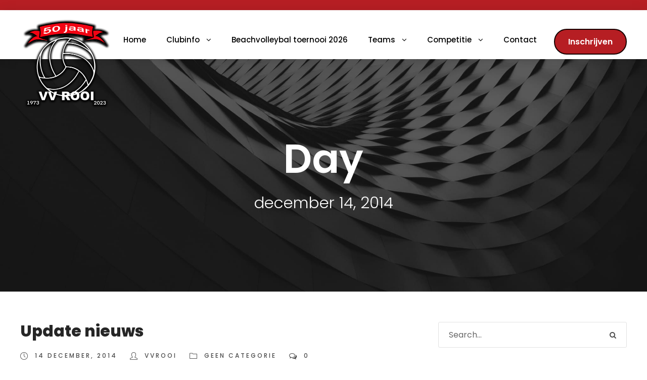

--- FILE ---
content_type: text/html; charset=UTF-8
request_url: https://www.vvrooi.nl/2014/12/14/
body_size: 9763
content:
<!DOCTYPE html>
<html lang="nl-NL" class="no-js">
<head>
	<meta charset="UTF-8">
	<meta name="viewport" content="width=device-width, initial-scale=1">
	<link rel="profile" href="http://gmpg.org/xfn/11">
	<link rel="pingback" href="https://www.vvrooi.nl/xmlrpc.php">
	<title>14 december, 2014 &#8211; Volleybal Verening Rooi</title>
<meta name='robots' content='max-image-preview:large' />
<link rel='dns-prefetch' href='//fonts.googleapis.com' />
<link rel="alternate" type="application/rss+xml" title="Volleybal Verening Rooi &raquo; feed" href="https://www.vvrooi.nl/feed/" />
<style id='wp-img-auto-sizes-contain-inline-css' type='text/css'>
img:is([sizes=auto i],[sizes^="auto," i]){contain-intrinsic-size:3000px 1500px}
/*# sourceURL=wp-img-auto-sizes-contain-inline-css */
</style>
<style id='wp-emoji-styles-inline-css' type='text/css'>

	img.wp-smiley, img.emoji {
		display: inline !important;
		border: none !important;
		box-shadow: none !important;
		height: 1em !important;
		width: 1em !important;
		margin: 0 0.07em !important;
		vertical-align: -0.1em !important;
		background: none !important;
		padding: 0 !important;
	}
/*# sourceURL=wp-emoji-styles-inline-css */
</style>
<style id='wp-block-library-inline-css' type='text/css'>
:root{--wp-block-synced-color:#7a00df;--wp-block-synced-color--rgb:122,0,223;--wp-bound-block-color:var(--wp-block-synced-color);--wp-editor-canvas-background:#ddd;--wp-admin-theme-color:#007cba;--wp-admin-theme-color--rgb:0,124,186;--wp-admin-theme-color-darker-10:#006ba1;--wp-admin-theme-color-darker-10--rgb:0,107,160.5;--wp-admin-theme-color-darker-20:#005a87;--wp-admin-theme-color-darker-20--rgb:0,90,135;--wp-admin-border-width-focus:2px}@media (min-resolution:192dpi){:root{--wp-admin-border-width-focus:1.5px}}.wp-element-button{cursor:pointer}:root .has-very-light-gray-background-color{background-color:#eee}:root .has-very-dark-gray-background-color{background-color:#313131}:root .has-very-light-gray-color{color:#eee}:root .has-very-dark-gray-color{color:#313131}:root .has-vivid-green-cyan-to-vivid-cyan-blue-gradient-background{background:linear-gradient(135deg,#00d084,#0693e3)}:root .has-purple-crush-gradient-background{background:linear-gradient(135deg,#34e2e4,#4721fb 50%,#ab1dfe)}:root .has-hazy-dawn-gradient-background{background:linear-gradient(135deg,#faaca8,#dad0ec)}:root .has-subdued-olive-gradient-background{background:linear-gradient(135deg,#fafae1,#67a671)}:root .has-atomic-cream-gradient-background{background:linear-gradient(135deg,#fdd79a,#004a59)}:root .has-nightshade-gradient-background{background:linear-gradient(135deg,#330968,#31cdcf)}:root .has-midnight-gradient-background{background:linear-gradient(135deg,#020381,#2874fc)}:root{--wp--preset--font-size--normal:16px;--wp--preset--font-size--huge:42px}.has-regular-font-size{font-size:1em}.has-larger-font-size{font-size:2.625em}.has-normal-font-size{font-size:var(--wp--preset--font-size--normal)}.has-huge-font-size{font-size:var(--wp--preset--font-size--huge)}.has-text-align-center{text-align:center}.has-text-align-left{text-align:left}.has-text-align-right{text-align:right}.has-fit-text{white-space:nowrap!important}#end-resizable-editor-section{display:none}.aligncenter{clear:both}.items-justified-left{justify-content:flex-start}.items-justified-center{justify-content:center}.items-justified-right{justify-content:flex-end}.items-justified-space-between{justify-content:space-between}.screen-reader-text{border:0;clip-path:inset(50%);height:1px;margin:-1px;overflow:hidden;padding:0;position:absolute;width:1px;word-wrap:normal!important}.screen-reader-text:focus{background-color:#ddd;clip-path:none;color:#444;display:block;font-size:1em;height:auto;left:5px;line-height:normal;padding:15px 23px 14px;text-decoration:none;top:5px;width:auto;z-index:100000}html :where(.has-border-color){border-style:solid}html :where([style*=border-top-color]){border-top-style:solid}html :where([style*=border-right-color]){border-right-style:solid}html :where([style*=border-bottom-color]){border-bottom-style:solid}html :where([style*=border-left-color]){border-left-style:solid}html :where([style*=border-width]){border-style:solid}html :where([style*=border-top-width]){border-top-style:solid}html :where([style*=border-right-width]){border-right-style:solid}html :where([style*=border-bottom-width]){border-bottom-style:solid}html :where([style*=border-left-width]){border-left-style:solid}html :where(img[class*=wp-image-]){height:auto;max-width:100%}:where(figure){margin:0 0 1em}html :where(.is-position-sticky){--wp-admin--admin-bar--position-offset:var(--wp-admin--admin-bar--height,0px)}@media screen and (max-width:600px){html :where(.is-position-sticky){--wp-admin--admin-bar--position-offset:0px}}

/*# sourceURL=wp-block-library-inline-css */
</style><style id='global-styles-inline-css' type='text/css'>
:root{--wp--preset--aspect-ratio--square: 1;--wp--preset--aspect-ratio--4-3: 4/3;--wp--preset--aspect-ratio--3-4: 3/4;--wp--preset--aspect-ratio--3-2: 3/2;--wp--preset--aspect-ratio--2-3: 2/3;--wp--preset--aspect-ratio--16-9: 16/9;--wp--preset--aspect-ratio--9-16: 9/16;--wp--preset--color--black: #000000;--wp--preset--color--cyan-bluish-gray: #abb8c3;--wp--preset--color--white: #ffffff;--wp--preset--color--pale-pink: #f78da7;--wp--preset--color--vivid-red: #cf2e2e;--wp--preset--color--luminous-vivid-orange: #ff6900;--wp--preset--color--luminous-vivid-amber: #fcb900;--wp--preset--color--light-green-cyan: #7bdcb5;--wp--preset--color--vivid-green-cyan: #00d084;--wp--preset--color--pale-cyan-blue: #8ed1fc;--wp--preset--color--vivid-cyan-blue: #0693e3;--wp--preset--color--vivid-purple: #9b51e0;--wp--preset--gradient--vivid-cyan-blue-to-vivid-purple: linear-gradient(135deg,rgb(6,147,227) 0%,rgb(155,81,224) 100%);--wp--preset--gradient--light-green-cyan-to-vivid-green-cyan: linear-gradient(135deg,rgb(122,220,180) 0%,rgb(0,208,130) 100%);--wp--preset--gradient--luminous-vivid-amber-to-luminous-vivid-orange: linear-gradient(135deg,rgb(252,185,0) 0%,rgb(255,105,0) 100%);--wp--preset--gradient--luminous-vivid-orange-to-vivid-red: linear-gradient(135deg,rgb(255,105,0) 0%,rgb(207,46,46) 100%);--wp--preset--gradient--very-light-gray-to-cyan-bluish-gray: linear-gradient(135deg,rgb(238,238,238) 0%,rgb(169,184,195) 100%);--wp--preset--gradient--cool-to-warm-spectrum: linear-gradient(135deg,rgb(74,234,220) 0%,rgb(151,120,209) 20%,rgb(207,42,186) 40%,rgb(238,44,130) 60%,rgb(251,105,98) 80%,rgb(254,248,76) 100%);--wp--preset--gradient--blush-light-purple: linear-gradient(135deg,rgb(255,206,236) 0%,rgb(152,150,240) 100%);--wp--preset--gradient--blush-bordeaux: linear-gradient(135deg,rgb(254,205,165) 0%,rgb(254,45,45) 50%,rgb(107,0,62) 100%);--wp--preset--gradient--luminous-dusk: linear-gradient(135deg,rgb(255,203,112) 0%,rgb(199,81,192) 50%,rgb(65,88,208) 100%);--wp--preset--gradient--pale-ocean: linear-gradient(135deg,rgb(255,245,203) 0%,rgb(182,227,212) 50%,rgb(51,167,181) 100%);--wp--preset--gradient--electric-grass: linear-gradient(135deg,rgb(202,248,128) 0%,rgb(113,206,126) 100%);--wp--preset--gradient--midnight: linear-gradient(135deg,rgb(2,3,129) 0%,rgb(40,116,252) 100%);--wp--preset--font-size--small: 13px;--wp--preset--font-size--medium: 20px;--wp--preset--font-size--large: 36px;--wp--preset--font-size--x-large: 42px;--wp--preset--spacing--20: 0.44rem;--wp--preset--spacing--30: 0.67rem;--wp--preset--spacing--40: 1rem;--wp--preset--spacing--50: 1.5rem;--wp--preset--spacing--60: 2.25rem;--wp--preset--spacing--70: 3.38rem;--wp--preset--spacing--80: 5.06rem;--wp--preset--shadow--natural: 6px 6px 9px rgba(0, 0, 0, 0.2);--wp--preset--shadow--deep: 12px 12px 50px rgba(0, 0, 0, 0.4);--wp--preset--shadow--sharp: 6px 6px 0px rgba(0, 0, 0, 0.2);--wp--preset--shadow--outlined: 6px 6px 0px -3px rgb(255, 255, 255), 6px 6px rgb(0, 0, 0);--wp--preset--shadow--crisp: 6px 6px 0px rgb(0, 0, 0);}:where(.is-layout-flex){gap: 0.5em;}:where(.is-layout-grid){gap: 0.5em;}body .is-layout-flex{display: flex;}.is-layout-flex{flex-wrap: wrap;align-items: center;}.is-layout-flex > :is(*, div){margin: 0;}body .is-layout-grid{display: grid;}.is-layout-grid > :is(*, div){margin: 0;}:where(.wp-block-columns.is-layout-flex){gap: 2em;}:where(.wp-block-columns.is-layout-grid){gap: 2em;}:where(.wp-block-post-template.is-layout-flex){gap: 1.25em;}:where(.wp-block-post-template.is-layout-grid){gap: 1.25em;}.has-black-color{color: var(--wp--preset--color--black) !important;}.has-cyan-bluish-gray-color{color: var(--wp--preset--color--cyan-bluish-gray) !important;}.has-white-color{color: var(--wp--preset--color--white) !important;}.has-pale-pink-color{color: var(--wp--preset--color--pale-pink) !important;}.has-vivid-red-color{color: var(--wp--preset--color--vivid-red) !important;}.has-luminous-vivid-orange-color{color: var(--wp--preset--color--luminous-vivid-orange) !important;}.has-luminous-vivid-amber-color{color: var(--wp--preset--color--luminous-vivid-amber) !important;}.has-light-green-cyan-color{color: var(--wp--preset--color--light-green-cyan) !important;}.has-vivid-green-cyan-color{color: var(--wp--preset--color--vivid-green-cyan) !important;}.has-pale-cyan-blue-color{color: var(--wp--preset--color--pale-cyan-blue) !important;}.has-vivid-cyan-blue-color{color: var(--wp--preset--color--vivid-cyan-blue) !important;}.has-vivid-purple-color{color: var(--wp--preset--color--vivid-purple) !important;}.has-black-background-color{background-color: var(--wp--preset--color--black) !important;}.has-cyan-bluish-gray-background-color{background-color: var(--wp--preset--color--cyan-bluish-gray) !important;}.has-white-background-color{background-color: var(--wp--preset--color--white) !important;}.has-pale-pink-background-color{background-color: var(--wp--preset--color--pale-pink) !important;}.has-vivid-red-background-color{background-color: var(--wp--preset--color--vivid-red) !important;}.has-luminous-vivid-orange-background-color{background-color: var(--wp--preset--color--luminous-vivid-orange) !important;}.has-luminous-vivid-amber-background-color{background-color: var(--wp--preset--color--luminous-vivid-amber) !important;}.has-light-green-cyan-background-color{background-color: var(--wp--preset--color--light-green-cyan) !important;}.has-vivid-green-cyan-background-color{background-color: var(--wp--preset--color--vivid-green-cyan) !important;}.has-pale-cyan-blue-background-color{background-color: var(--wp--preset--color--pale-cyan-blue) !important;}.has-vivid-cyan-blue-background-color{background-color: var(--wp--preset--color--vivid-cyan-blue) !important;}.has-vivid-purple-background-color{background-color: var(--wp--preset--color--vivid-purple) !important;}.has-black-border-color{border-color: var(--wp--preset--color--black) !important;}.has-cyan-bluish-gray-border-color{border-color: var(--wp--preset--color--cyan-bluish-gray) !important;}.has-white-border-color{border-color: var(--wp--preset--color--white) !important;}.has-pale-pink-border-color{border-color: var(--wp--preset--color--pale-pink) !important;}.has-vivid-red-border-color{border-color: var(--wp--preset--color--vivid-red) !important;}.has-luminous-vivid-orange-border-color{border-color: var(--wp--preset--color--luminous-vivid-orange) !important;}.has-luminous-vivid-amber-border-color{border-color: var(--wp--preset--color--luminous-vivid-amber) !important;}.has-light-green-cyan-border-color{border-color: var(--wp--preset--color--light-green-cyan) !important;}.has-vivid-green-cyan-border-color{border-color: var(--wp--preset--color--vivid-green-cyan) !important;}.has-pale-cyan-blue-border-color{border-color: var(--wp--preset--color--pale-cyan-blue) !important;}.has-vivid-cyan-blue-border-color{border-color: var(--wp--preset--color--vivid-cyan-blue) !important;}.has-vivid-purple-border-color{border-color: var(--wp--preset--color--vivid-purple) !important;}.has-vivid-cyan-blue-to-vivid-purple-gradient-background{background: var(--wp--preset--gradient--vivid-cyan-blue-to-vivid-purple) !important;}.has-light-green-cyan-to-vivid-green-cyan-gradient-background{background: var(--wp--preset--gradient--light-green-cyan-to-vivid-green-cyan) !important;}.has-luminous-vivid-amber-to-luminous-vivid-orange-gradient-background{background: var(--wp--preset--gradient--luminous-vivid-amber-to-luminous-vivid-orange) !important;}.has-luminous-vivid-orange-to-vivid-red-gradient-background{background: var(--wp--preset--gradient--luminous-vivid-orange-to-vivid-red) !important;}.has-very-light-gray-to-cyan-bluish-gray-gradient-background{background: var(--wp--preset--gradient--very-light-gray-to-cyan-bluish-gray) !important;}.has-cool-to-warm-spectrum-gradient-background{background: var(--wp--preset--gradient--cool-to-warm-spectrum) !important;}.has-blush-light-purple-gradient-background{background: var(--wp--preset--gradient--blush-light-purple) !important;}.has-blush-bordeaux-gradient-background{background: var(--wp--preset--gradient--blush-bordeaux) !important;}.has-luminous-dusk-gradient-background{background: var(--wp--preset--gradient--luminous-dusk) !important;}.has-pale-ocean-gradient-background{background: var(--wp--preset--gradient--pale-ocean) !important;}.has-electric-grass-gradient-background{background: var(--wp--preset--gradient--electric-grass) !important;}.has-midnight-gradient-background{background: var(--wp--preset--gradient--midnight) !important;}.has-small-font-size{font-size: var(--wp--preset--font-size--small) !important;}.has-medium-font-size{font-size: var(--wp--preset--font-size--medium) !important;}.has-large-font-size{font-size: var(--wp--preset--font-size--large) !important;}.has-x-large-font-size{font-size: var(--wp--preset--font-size--x-large) !important;}
/*# sourceURL=global-styles-inline-css */
</style>

<style id='classic-theme-styles-inline-css' type='text/css'>
/*! This file is auto-generated */
.wp-block-button__link{color:#fff;background-color:#32373c;border-radius:9999px;box-shadow:none;text-decoration:none;padding:calc(.667em + 2px) calc(1.333em + 2px);font-size:1.125em}.wp-block-file__button{background:#32373c;color:#fff;text-decoration:none}
/*# sourceURL=/wp-includes/css/classic-themes.min.css */
</style>
<link rel='stylesheet' id='contact-form-7-css' href='https://www.vvrooi.nl/wp-content/plugins/contact-form-7/includes/css/styles.css?ver=6.1.4' type='text/css' media='all' />
<link rel='stylesheet' id='gdlr-core-google-font-css' href='https://fonts.googleapis.com/css?family=Poppins%3A100%2C100italic%2C200%2C200italic%2C300%2C300italic%2Cregular%2Citalic%2C500%2C500italic%2C600%2C600italic%2C700%2C700italic%2C800%2C800italic%2C900%2C900italic%7COxygen+Mono%3Aregular&#038;subset=devanagari%2Clatin%2Clatin-ext&#038;ver=6.9' type='text/css' media='all' />
<link rel='stylesheet' id='font-awesome-css' href='https://www.vvrooi.nl/wp-content/plugins/goodlayers-core/plugins/fontawesome/font-awesome.css?ver=6.9' type='text/css' media='all' />
<link rel='stylesheet' id='fa5-css' href='https://www.vvrooi.nl/wp-content/plugins/goodlayers-core/plugins/fa5/fa5.css?ver=6.9' type='text/css' media='all' />
<link rel='stylesheet' id='elegant-font-css' href='https://www.vvrooi.nl/wp-content/plugins/goodlayers-core/plugins/elegant/elegant-font.css?ver=6.9' type='text/css' media='all' />
<link rel='stylesheet' id='ionicons-css' href='https://www.vvrooi.nl/wp-content/plugins/goodlayers-core/plugins/ionicons/ionicons.css?ver=6.9' type='text/css' media='all' />
<link rel='stylesheet' id='simple-line-icons-css' href='https://www.vvrooi.nl/wp-content/plugins/goodlayers-core/plugins/simpleline/simpleline.css?ver=6.9' type='text/css' media='all' />
<link rel='stylesheet' id='gdlr-core-plugin-css' href='https://www.vvrooi.nl/wp-content/plugins/goodlayers-core/plugins/style.css?ver=1743458378' type='text/css' media='all' />
<link rel='stylesheet' id='gdlr-core-page-builder-css' href='https://www.vvrooi.nl/wp-content/plugins/goodlayers-core/include/css/page-builder.css?ver=6.9' type='text/css' media='all' />
<link rel='stylesheet' id='arki-style-core-css' href='https://www.vvrooi.nl/wp-content/themes/arki/css/style-core.css?ver=6.9' type='text/css' media='all' />
<link rel='stylesheet' id='arki-custom-style-css' href='https://www.vvrooi.nl/wp-content/uploads/arki-style-custom.css?1743458378&#038;ver=6.9' type='text/css' media='all' />
<link rel='stylesheet' id='arki-mmenu-css' href='https://www.vvrooi.nl/wp-content/themes/arki/css/mmenu.css?ver=6.9' type='text/css' media='all' />
<script type="text/javascript" src="https://www.vvrooi.nl/wp-includes/js/jquery/jquery.min.js?ver=3.7.1" id="jquery-core-js"></script>
<script type="text/javascript" src="https://www.vvrooi.nl/wp-includes/js/jquery/jquery-migrate.min.js?ver=3.4.1" id="jquery-migrate-js"></script>
<link rel="https://api.w.org/" href="https://www.vvrooi.nl/wp-json/" /><link rel="EditURI" type="application/rsd+xml" title="RSD" href="https://www.vvrooi.nl/xmlrpc.php?rsd" />
<meta name="generator" content="WordPress 6.9" />
<link rel="apple-touch-icon" sizes="180x180" href="/wp-content/uploads/fbrfg/apple-touch-icon.png">
<link rel="icon" type="image/png" sizes="32x32" href="/wp-content/uploads/fbrfg/favicon-32x32.png">
<link rel="icon" type="image/png" sizes="16x16" href="/wp-content/uploads/fbrfg/favicon-16x16.png">
<link rel="manifest" href="/wp-content/uploads/fbrfg/site.webmanifest">
<link rel="shortcut icon" href="/wp-content/uploads/fbrfg/favicon.ico">
<meta name="msapplication-TileColor" content="#da532c">
<meta name="msapplication-config" content="/wp-content/uploads/fbrfg/browserconfig.xml">
<meta name="theme-color" content="#ffffff"></head>

<body class="archive date wp-theme-arki gdlr-core-body arki-body arki-body-front arki-full  arki-with-sticky-navigation  arki-sticky-navigation-no-logo  arki-blockquote-style-3 gdlr-core-link-to-lightbox" data-home-url="https://www.vvrooi.nl/" >
<div class="arki-mobile-header-wrap" ><div class="arki-top-bar" ><div class="arki-top-bar-background" ></div><div class="arki-top-bar-container arki-container " ><div class="arki-top-bar-container-inner clearfix" ></div></div></div><div class="arki-mobile-header arki-header-background arki-style-slide arki-sticky-mobile-navigation " id="arki-mobile-header" ><div class="arki-mobile-header-container arki-container clearfix" ><div class="arki-logo  arki-item-pdlr"><div class="arki-logo-inner"><a class="" href="https://www.vvrooi.nl/" ><img src="https://www.vvrooi.nl/wp-content/uploads/2023/04/logo_vvrooi-50-jaar-wit-transparant.png" alt="" width="366" height="369" title="logo_vvrooi 50 jaar wit transparant" /></a></div></div><div class="arki-mobile-menu-right" ><div class="arki-overlay-menu arki-mobile-menu" id="arki-mobile-menu" ><a class="arki-overlay-menu-icon arki-mobile-menu-button arki-mobile-button-hamburger" href="#" ><span></span></a><div class="arki-overlay-menu-content arki-navigation-font" ><div class="arki-overlay-menu-close" ></div><div class="arki-overlay-menu-row" ><div class="arki-overlay-menu-cell" ><ul id="menu-menu-1" class="menu"><li class="menu-item menu-item-type-post_type menu-item-object-page menu-item-home menu-item-14920"><a href="https://www.vvrooi.nl/">Home</a></li>
<li class="menu-item menu-item-type-post_type menu-item-object-page menu-item-has-children menu-item-3300"><a href="https://www.vvrooi.nl/clubinfo/">Clubinfo</a>
<ul class="sub-menu">
	<li class="menu-item menu-item-type-post_type menu-item-object-page menu-item-3321"><a href="https://www.vvrooi.nl/sponsors-2/">Sponsors</a></li>
	<li class="menu-item menu-item-type-post_type menu-item-object-page menu-item-3301"><a href="https://www.vvrooi.nl/clubinfo/bestuur/">Bestuur</a></li>
	<li class="menu-item menu-item-type-post_type menu-item-object-page menu-item-14979"><a href="https://www.vvrooi.nl/inschrijven-nieuw-lid/">Inschrijven nieuw lid</a></li>
	<li class="menu-item menu-item-type-post_type menu-item-object-page menu-item-3303"><a href="https://www.vvrooi.nl/clubinfo/de-geschiedenis/">De geschiedenis</a></li>
	<li class="menu-item menu-item-type-post_type menu-item-object-page menu-item-3302"><a href="https://www.vvrooi.nl/clubinfo/commissies/">Commissies</a></li>
	<li class="menu-item menu-item-type-post_type menu-item-object-page menu-item-4914"><a href="https://www.vvrooi.nl/gedragsregels/">Gedragsregels</a></li>
	<li class="menu-item menu-item-type-post_type menu-item-object-page menu-item-3315"><a href="https://www.vvrooi.nl/clubinfo/ledenadministratie/">Ledenadministratie</a></li>
	<li class="menu-item menu-item-type-post_type menu-item-object-page menu-item-3304"><a href="https://www.vvrooi.nl/clubinfo/vacatures/">Vacatures</a></li>
</ul>
</li>
<li class="menu-item menu-item-type-post_type menu-item-object-page menu-item-19795"><a href="https://www.vvrooi.nl/inschrijfformulier-volleybaltoernooi/">Beachvolleybal toernooi 2026</a></li>
<li class="menu-item menu-item-type-post_type menu-item-object-page menu-item-has-children menu-item-3322"><a href="https://www.vvrooi.nl/teams/">Teams</a>
<ul class="sub-menu">
	<li class="menu-item menu-item-type-post_type menu-item-object-page menu-item-3323"><a href="https://www.vvrooi.nl/teams/nevobo/">NeVoBo</a></li>
	<li class="menu-item menu-item-type-post_type menu-item-object-page menu-item-3324"><a href="https://www.vvrooi.nl/teams/receanten/">Recreanten</a></li>
</ul>
</li>
<li class="menu-item menu-item-type-post_type menu-item-object-page menu-item-has-children menu-item-3305"><a href="https://www.vvrooi.nl/competitie/">Competitie</a>
<ul class="sub-menu">
	<li class="menu-item menu-item-type-post_type menu-item-object-page menu-item-3306"><a href="https://www.vvrooi.nl/competitie/technisch-beleid/">Technisch beleid</a></li>
	<li class="menu-item menu-item-type-post_type menu-item-object-page menu-item-3307"><a href="https://www.vvrooi.nl/competitie/programmas/">Programma’s</a></li>
	<li class="menu-item menu-item-type-post_type menu-item-object-page menu-item-3309"><a href="https://www.vvrooi.nl/competitie/trainingsschema/">Trainingsschema</a></li>
	<li class="menu-item menu-item-type-post_type menu-item-object-page menu-item-3308"><a href="https://www.vvrooi.nl/competitie/zaalwachtschema/">Zaalwachtschema</a></li>
</ul>
</li>
<li class="menu-item menu-item-type-post_type menu-item-object-page menu-item-3311"><a href="https://www.vvrooi.nl/contact-2/">Contact</a></li>
</ul></div></div></div></div></div></div></div></div><div class="arki-body-outer-wrapper ">
		<div class="arki-body-wrapper clearfix  arki-with-frame">
	<div class="arki-top-bar" ><div class="arki-top-bar-background" ></div><div class="arki-top-bar-container arki-container " ><div class="arki-top-bar-container-inner clearfix" ></div></div></div>	
<header class="arki-header-wrap arki-header-style-plain  arki-style-center-menu arki-sticky-navigation arki-style-fixed" data-navigation-offset="75"  >
	<div class="arki-header-background" ></div>
	<div class="arki-header-container  arki-container">
			
		<div class="arki-header-container-inner clearfix">
			<div class="arki-logo  arki-item-pdlr"><div class="arki-logo-inner"><a class="" href="https://www.vvrooi.nl/" ><img src="https://www.vvrooi.nl/wp-content/uploads/2023/04/logo_vvrooi-50-jaar-wit-transparant.png" alt="" width="366" height="369" title="logo_vvrooi 50 jaar wit transparant"  srcset="https://www.vvrooi.nl/wp-content/uploads/2023/04/logo_vvrooi-50-jaar-wit-transparant.png 1x, https://www.vvrooi.nl/wp-content/uploads/2023/04/logo_vvrooi-50-jaar-wit-transparant.png 2x"  /></a></div></div>			<div class="arki-navigation arki-item-pdlr clearfix arki-navigation-submenu-indicator " >
			<div class="arki-main-menu" id="arki-main-menu" ><ul id="menu-menu-2" class="sf-menu"><li  class="menu-item menu-item-type-post_type menu-item-object-page menu-item-home menu-item-14920 arki-normal-menu"><a href="https://www.vvrooi.nl/">Home</a></li>
<li  class="menu-item menu-item-type-post_type menu-item-object-page menu-item-has-children menu-item-3300 arki-normal-menu"><a href="https://www.vvrooi.nl/clubinfo/" class="sf-with-ul-pre">Clubinfo</a>
<ul class="sub-menu">
	<li  class="menu-item menu-item-type-post_type menu-item-object-page menu-item-3321" data-size="60"><a href="https://www.vvrooi.nl/sponsors-2/">Sponsors</a></li>
	<li  class="menu-item menu-item-type-post_type menu-item-object-page menu-item-3301" data-size="60"><a href="https://www.vvrooi.nl/clubinfo/bestuur/">Bestuur</a></li>
	<li  class="menu-item menu-item-type-post_type menu-item-object-page menu-item-14979" data-size="60"><a href="https://www.vvrooi.nl/inschrijven-nieuw-lid/">Inschrijven nieuw lid</a></li>
	<li  class="menu-item menu-item-type-post_type menu-item-object-page menu-item-3303" data-size="60"><a href="https://www.vvrooi.nl/clubinfo/de-geschiedenis/">De geschiedenis</a></li>
	<li  class="menu-item menu-item-type-post_type menu-item-object-page menu-item-3302" data-size="60"><a href="https://www.vvrooi.nl/clubinfo/commissies/">Commissies</a></li>
	<li  class="menu-item menu-item-type-post_type menu-item-object-page menu-item-4914" data-size="60"><a href="https://www.vvrooi.nl/gedragsregels/">Gedragsregels</a></li>
	<li  class="menu-item menu-item-type-post_type menu-item-object-page menu-item-3315" data-size="60"><a href="https://www.vvrooi.nl/clubinfo/ledenadministratie/">Ledenadministratie</a></li>
	<li  class="menu-item menu-item-type-post_type menu-item-object-page menu-item-3304" data-size="60"><a href="https://www.vvrooi.nl/clubinfo/vacatures/">Vacatures</a></li>
</ul>
</li>
<li  class="menu-item menu-item-type-post_type menu-item-object-page menu-item-19795 arki-normal-menu"><a href="https://www.vvrooi.nl/inschrijfformulier-volleybaltoernooi/">Beachvolleybal toernooi 2026</a></li>
<li  class="menu-item menu-item-type-post_type menu-item-object-page menu-item-has-children menu-item-3322 arki-normal-menu"><a href="https://www.vvrooi.nl/teams/" class="sf-with-ul-pre">Teams</a>
<ul class="sub-menu">
	<li  class="menu-item menu-item-type-post_type menu-item-object-page menu-item-3323" data-size="60"><a href="https://www.vvrooi.nl/teams/nevobo/">NeVoBo</a></li>
	<li  class="menu-item menu-item-type-post_type menu-item-object-page menu-item-3324" data-size="60"><a href="https://www.vvrooi.nl/teams/receanten/">Recreanten</a></li>
</ul>
</li>
<li  class="menu-item menu-item-type-post_type menu-item-object-page menu-item-has-children menu-item-3305 arki-normal-menu"><a href="https://www.vvrooi.nl/competitie/" class="sf-with-ul-pre">Competitie</a>
<ul class="sub-menu">
	<li  class="menu-item menu-item-type-post_type menu-item-object-page menu-item-3306" data-size="60"><a href="https://www.vvrooi.nl/competitie/technisch-beleid/">Technisch beleid</a></li>
	<li  class="menu-item menu-item-type-post_type menu-item-object-page menu-item-3307" data-size="60"><a href="https://www.vvrooi.nl/competitie/programmas/">Programma’s</a></li>
	<li  class="menu-item menu-item-type-post_type menu-item-object-page menu-item-3309" data-size="60"><a href="https://www.vvrooi.nl/competitie/trainingsschema/">Trainingsschema</a></li>
	<li  class="menu-item menu-item-type-post_type menu-item-object-page menu-item-3308" data-size="60"><a href="https://www.vvrooi.nl/competitie/zaalwachtschema/">Zaalwachtschema</a></li>
</ul>
</li>
<li  class="menu-item menu-item-type-post_type menu-item-object-page menu-item-3311 arki-normal-menu"><a href="https://www.vvrooi.nl/contact-2/">Contact</a></li>
</ul><div class="arki-navigation-slide-bar  arki-navigation-slide-bar-style-2"  data-size-offset="0"  data-width="19px"  id="arki-navigation-slide-bar" ></div></div><div class="arki-main-menu-right-wrap clearfix  arki-item-mglr arki-navigation-top" ><a class="arki-main-menu-right-button arki-button-1 arki-style-round" href="https://www.vvrooi.nl/inschrijven-nieuw-lid/" target="_self" >Inschrijven</a></div>			</div><!-- arki-navigation -->

		</div><!-- arki-header-inner -->
	</div><!-- arki-header-container -->
</header><!-- header --><div class="arki-page-title-wrap  arki-style-custom arki-center-align" ><div class="arki-header-transparent-substitute" ></div><div class="arki-page-title-overlay"  ></div><div class="arki-page-title-container arki-container" ><div class="arki-page-title-content arki-item-pdlr"  ><h3 class="arki-page-title"  >Day</h3><div class="arki-page-caption"  >december 14, 2014</div></div></div></div>	<div class="arki-page-wrapper" id="arki-page-wrapper" ><div class="arki-content-container arki-container"><div class=" arki-sidebar-wrap clearfix arki-line-height-0 arki-sidebar-style-right" ><div class=" arki-sidebar-center arki-column-40 arki-line-height" ><div class="arki-content-area" ><div class="gdlr-core-blog-item gdlr-core-item-pdb clearfix  gdlr-core-style-blog-full"  ><div class="gdlr-core-blog-item-holder gdlr-core-js-2 clearfix" data-layout="fitrows" ><div class="gdlr-core-item-list gdlr-core-blog-full  gdlr-core-item-mglr gdlr-core-style-left"  ><div class="gdlr-core-blog-full-head clearfix"><div class="gdlr-core-blog-full-head-right"><h3 class="gdlr-core-blog-title gdlr-core-skin-title" style="font-size: 31px ;font-weight: 800 ;letter-spacing: 0px ;"  ><a href="https://www.vvrooi.nl/update-nieuws/" >Update nieuws</a></h3><div class="gdlr-core-blog-info-wrapper gdlr-core-skin-divider" ><span class="gdlr-core-blog-info gdlr-core-blog-info-font gdlr-core-skin-caption gdlr-core-blog-info-date"  ><span class="gdlr-core-head" ><i class="icon-clock" ></i></span><a href="https://www.vvrooi.nl/2014/12/14/" >14 december, 2014</a></span><span class="gdlr-core-blog-info gdlr-core-blog-info-font gdlr-core-skin-caption gdlr-core-blog-info-author"  ><span class="gdlr-core-head" ><i class="icon-user" ></i></span><a href="https://www.vvrooi.nl/author/vvrooi/" title="Berichten van VVROOI" rel="author">VVROOI</a></span><span class="gdlr-core-blog-info gdlr-core-blog-info-font gdlr-core-skin-caption gdlr-core-blog-info-category"  ><span class="gdlr-core-head" ><i class="icon-folder" ></i></span><a href="https://www.vvrooi.nl/category/geen-categorie/" rel="tag">Geen categorie</a></span><span class="gdlr-core-blog-info gdlr-core-blog-info-font gdlr-core-skin-caption gdlr-core-blog-info-comment-number"  ><span class="gdlr-core-head" ><i class="fa fa-comments-o" ></i></span><a href="https://www.vvrooi.nl/update-nieuws/#respond" >0 </a></span></div></div></div><div class="gdlr-core-blog-content clearfix" >* Sinterklaas is het land weer uit en dat hij er was dat hebben we geweten.Verlanglijstjes en suprises maken &#8211; Sint op bezoek bij mini&#8217;s &#8211; pakjesavond met mooie kado&#8217;s &#8230;&#8230;.  * &#8220;Hart voor Elkaar&#8221;-actie van Rabobank. Leden van de bank hebben hun stem uit kunnen brengen op verenigingen die zij een warm hart toedragen. Hoe meer stemmen er op...<div class="clear"></div><a class="gdlr-core-excerpt-read-more gdlr-core-button gdlr-core-rectangle" href="https://www.vvrooi.nl/update-nieuws/" >Read More</a></div></div></div></div></div></div><div class=" arki-sidebar-right arki-column-20 arki-line-height arki-line-height" ><div class="arki-sidebar-area arki-item-pdlr" ><div id="search-2" class="widget widget_search arki-widget"><form role="search" method="get" class="search-form" action="https://www.vvrooi.nl/">
    <input type="search" class="search-field" placeholder="Search..." value="" name="s" />
    <input type="submit" class="search-submit" value="Search" />
</form>	
</div>
		<div id="recent-posts-2" class="widget widget_recent_entries arki-widget">
		<h1 class="arki-widget-title">Recente berichten</h1><span class="clear"></span>
		<ul>
											<li>
					<a href="https://www.vvrooi.nl/kegelen/">Kegelen!</a>
									</li>
											<li>
					<a href="https://www.vvrooi.nl/fijne-feestdagen/">Fijne feestdagen</a>
									</li>
											<li>
					<a href="https://www.vvrooi.nl/jeugdteam-mb1-opnieuw-kampioen/">Jeugdteam MB1 opnieuw kampioen!</a>
									</li>
											<li>
					<a href="https://www.vvrooi.nl/mini-toernooi-2/">Mini toernooi</a>
									</li>
											<li>
					<a href="https://www.vvrooi.nl/start-nieuwe-seizoen-25-26/">Start nieuwe seizoen ´25-´26</a>
									</li>
					</ul>

		</div><div id="archives-3" class="widget widget_archive arki-widget"><h1 class="arki-widget-title">Archieven</h1><span class="clear"></span>
			<ul>
					<li><a href='https://www.vvrooi.nl/2026/01/'>januari 2026</a></li>
	<li><a href='https://www.vvrooi.nl/2025/12/'>december 2025</a></li>
	<li><a href='https://www.vvrooi.nl/2025/11/'>november 2025</a></li>
	<li><a href='https://www.vvrooi.nl/2025/08/'>augustus 2025</a></li>
	<li><a href='https://www.vvrooi.nl/2025/06/'>juni 2025</a></li>
	<li><a href='https://www.vvrooi.nl/2025/04/'>april 2025</a></li>
	<li><a href='https://www.vvrooi.nl/2024/12/'>december 2024</a></li>
	<li><a href='https://www.vvrooi.nl/2024/07/'>juli 2024</a></li>
	<li><a href='https://www.vvrooi.nl/2024/04/'>april 2024</a></li>
	<li><a href='https://www.vvrooi.nl/2024/01/'>januari 2024</a></li>
	<li><a href='https://www.vvrooi.nl/2023/11/'>november 2023</a></li>
	<li><a href='https://www.vvrooi.nl/2023/08/'>augustus 2023</a></li>
	<li><a href='https://www.vvrooi.nl/2023/06/'>juni 2023</a></li>
	<li><a href='https://www.vvrooi.nl/2023/05/'>mei 2023</a></li>
	<li><a href='https://www.vvrooi.nl/2023/01/'>januari 2023</a></li>
	<li><a href='https://www.vvrooi.nl/2022/10/'>oktober 2022</a></li>
	<li><a href='https://www.vvrooi.nl/2022/08/'>augustus 2022</a></li>
	<li><a href='https://www.vvrooi.nl/2022/07/'>juli 2022</a></li>
	<li><a href='https://www.vvrooi.nl/2022/06/'>juni 2022</a></li>
	<li><a href='https://www.vvrooi.nl/2022/05/'>mei 2022</a></li>
	<li><a href='https://www.vvrooi.nl/2022/04/'>april 2022</a></li>
	<li><a href='https://www.vvrooi.nl/2022/01/'>januari 2022</a></li>
	<li><a href='https://www.vvrooi.nl/2021/11/'>november 2021</a></li>
	<li><a href='https://www.vvrooi.nl/2021/10/'>oktober 2021</a></li>
	<li><a href='https://www.vvrooi.nl/2021/09/'>september 2021</a></li>
	<li><a href='https://www.vvrooi.nl/2021/07/'>juli 2021</a></li>
	<li><a href='https://www.vvrooi.nl/2021/05/'>mei 2021</a></li>
	<li><a href='https://www.vvrooi.nl/2021/04/'>april 2021</a></li>
	<li><a href='https://www.vvrooi.nl/2021/03/'>maart 2021</a></li>
	<li><a href='https://www.vvrooi.nl/2020/11/'>november 2020</a></li>
	<li><a href='https://www.vvrooi.nl/2020/10/'>oktober 2020</a></li>
	<li><a href='https://www.vvrooi.nl/2020/09/'>september 2020</a></li>
	<li><a href='https://www.vvrooi.nl/2020/08/'>augustus 2020</a></li>
	<li><a href='https://www.vvrooi.nl/2020/07/'>juli 2020</a></li>
	<li><a href='https://www.vvrooi.nl/2020/05/'>mei 2020</a></li>
	<li><a href='https://www.vvrooi.nl/2020/04/'>april 2020</a></li>
	<li><a href='https://www.vvrooi.nl/2020/03/'>maart 2020</a></li>
	<li><a href='https://www.vvrooi.nl/2020/01/'>januari 2020</a></li>
	<li><a href='https://www.vvrooi.nl/2019/09/'>september 2019</a></li>
	<li><a href='https://www.vvrooi.nl/2019/08/'>augustus 2019</a></li>
	<li><a href='https://www.vvrooi.nl/2019/05/'>mei 2019</a></li>
	<li><a href='https://www.vvrooi.nl/2019/04/'>april 2019</a></li>
	<li><a href='https://www.vvrooi.nl/2019/03/'>maart 2019</a></li>
	<li><a href='https://www.vvrooi.nl/2019/01/'>januari 2019</a></li>
	<li><a href='https://www.vvrooi.nl/2018/12/'>december 2018</a></li>
	<li><a href='https://www.vvrooi.nl/2018/10/'>oktober 2018</a></li>
	<li><a href='https://www.vvrooi.nl/2018/09/'>september 2018</a></li>
	<li><a href='https://www.vvrooi.nl/2018/08/'>augustus 2018</a></li>
	<li><a href='https://www.vvrooi.nl/2018/07/'>juli 2018</a></li>
	<li><a href='https://www.vvrooi.nl/2018/06/'>juni 2018</a></li>
	<li><a href='https://www.vvrooi.nl/2018/05/'>mei 2018</a></li>
	<li><a href='https://www.vvrooi.nl/2018/04/'>april 2018</a></li>
	<li><a href='https://www.vvrooi.nl/2018/02/'>februari 2018</a></li>
	<li><a href='https://www.vvrooi.nl/2018/01/'>januari 2018</a></li>
	<li><a href='https://www.vvrooi.nl/2017/12/'>december 2017</a></li>
	<li><a href='https://www.vvrooi.nl/2017/11/'>november 2017</a></li>
	<li><a href='https://www.vvrooi.nl/2017/10/'>oktober 2017</a></li>
	<li><a href='https://www.vvrooi.nl/2017/09/'>september 2017</a></li>
	<li><a href='https://www.vvrooi.nl/2017/08/'>augustus 2017</a></li>
	<li><a href='https://www.vvrooi.nl/2017/07/'>juli 2017</a></li>
	<li><a href='https://www.vvrooi.nl/2017/05/'>mei 2017</a></li>
	<li><a href='https://www.vvrooi.nl/2017/04/'>april 2017</a></li>
	<li><a href='https://www.vvrooi.nl/2016/06/'>juni 2016</a></li>
	<li><a href='https://www.vvrooi.nl/2016/04/'>april 2016</a></li>
	<li><a href='https://www.vvrooi.nl/2015/11/'>november 2015</a></li>
	<li><a href='https://www.vvrooi.nl/2015/09/'>september 2015</a></li>
	<li><a href='https://www.vvrooi.nl/2015/08/'>augustus 2015</a></li>
	<li><a href='https://www.vvrooi.nl/2015/04/'>april 2015</a></li>
	<li><a href='https://www.vvrooi.nl/2015/03/'>maart 2015</a></li>
	<li><a href='https://www.vvrooi.nl/2015/01/'>januari 2015</a></li>
	<li><a href='https://www.vvrooi.nl/2014/12/' aria-current="page">december 2014</a></li>
	<li><a href='https://www.vvrooi.nl/2014/10/'>oktober 2014</a></li>
	<li><a href='https://www.vvrooi.nl/2014/07/'>juli 2014</a></li>
	<li><a href='https://www.vvrooi.nl/2014/05/'>mei 2014</a></li>
	<li><a href='https://www.vvrooi.nl/2014/04/'>april 2014</a></li>
	<li><a href='https://www.vvrooi.nl/2013/12/'>december 2013</a></li>
	<li><a href='https://www.vvrooi.nl/2013/11/'>november 2013</a></li>
	<li><a href='https://www.vvrooi.nl/2013/10/'>oktober 2013</a></li>
	<li><a href='https://www.vvrooi.nl/2013/09/'>september 2013</a></li>
			</ul>

			</div><div id="categories-3" class="widget widget_categories arki-widget"><h1 class="arki-widget-title">Categorieën</h1><span class="clear"></span>
			<ul>
					<li class="cat-item cat-item-6"><a href="https://www.vvrooi.nl/category/algemeen/">Algemeen</a>
</li>
	<li class="cat-item cat-item-27"><a href="https://www.vvrooi.nl/category/blog/">Blog</a>
</li>
	<li class="cat-item cat-item-1"><a href="https://www.vvrooi.nl/category/geen-categorie/">Geen categorie</a>
</li>
	<li class="cat-item cat-item-28"><a href="https://www.vvrooi.nl/category/insights/">Insights</a>
</li>
	<li class="cat-item cat-item-29"><a href="https://www.vvrooi.nl/category/projects/">Projects</a>
</li>
	<li class="cat-item cat-item-30"><a href="https://www.vvrooi.nl/category/technology/">Technology</a>
</li>
	<li class="cat-item cat-item-7"><a href="https://www.vvrooi.nl/category/toernooi/">Toernooi</a>
</li>
	<li class="cat-item cat-item-31"><a href="https://www.vvrooi.nl/category/uncategorized/">Uncategorized</a>
</li>
			</ul>

			</div><div id="meta-3" class="widget widget_meta arki-widget"><h1 class="arki-widget-title">Meta</h1><span class="clear"></span>
		<ul>
						<li><a href="https://www.vvrooi.nl/wp-login.php">Login</a></li>
			<li><a href="https://www.vvrooi.nl/feed/">Berichten feed</a></li>
			<li><a href="https://www.vvrooi.nl/comments/feed/">Reacties feed</a></li>

			<li><a href="https://wordpress.org/">WordPress.org</a></li>
		</ul>

		</div></div></div></div></div></div><footer><div class="arki-copyright-wrapper" ><div class="arki-copyright-container arki-container clearfix"><div class="arki-copyright-left arki-item-pdlr">© 2025 | Alle rechten voorbehouden | VVRooi</div><div class="arki-copyright-right arki-item-pdlr">Met trots vormgegeven door <a href="https://www.pozitiv.nl" title="POZITIV Webdesign, Ontwerp en Drukwerk" target="_blank"><strong>POZITIV</strong></a><strong></strong></div></div></div></footer></div></div><a href="#arki-top-anchor" class="arki-footer-back-to-top-button" id="arki-footer-back-to-top-button"><i class="fa fa-angle-up" ></i></a>
<script type="speculationrules">
{"prefetch":[{"source":"document","where":{"and":[{"href_matches":"/*"},{"not":{"href_matches":["/wp-*.php","/wp-admin/*","/wp-content/uploads/*","/wp-content/*","/wp-content/plugins/*","/wp-content/themes/arki/*","/*\\?(.+)"]}},{"not":{"selector_matches":"a[rel~=\"nofollow\"]"}},{"not":{"selector_matches":".no-prefetch, .no-prefetch a"}}]},"eagerness":"conservative"}]}
</script>
<script type="text/javascript" src="https://www.vvrooi.nl/wp-includes/js/dist/hooks.min.js?ver=dd5603f07f9220ed27f1" id="wp-hooks-js"></script>
<script type="text/javascript" src="https://www.vvrooi.nl/wp-includes/js/dist/i18n.min.js?ver=c26c3dc7bed366793375" id="wp-i18n-js"></script>
<script type="text/javascript" id="wp-i18n-js-after">
/* <![CDATA[ */
wp.i18n.setLocaleData( { 'text direction\u0004ltr': [ 'ltr' ] } );
//# sourceURL=wp-i18n-js-after
/* ]]> */
</script>
<script type="text/javascript" src="https://www.vvrooi.nl/wp-content/plugins/contact-form-7/includes/swv/js/index.js?ver=6.1.4" id="swv-js"></script>
<script type="text/javascript" id="contact-form-7-js-translations">
/* <![CDATA[ */
( function( domain, translations ) {
	var localeData = translations.locale_data[ domain ] || translations.locale_data.messages;
	localeData[""].domain = domain;
	wp.i18n.setLocaleData( localeData, domain );
} )( "contact-form-7", {"translation-revision-date":"2025-11-30 09:13:36+0000","generator":"GlotPress\/4.0.3","domain":"messages","locale_data":{"messages":{"":{"domain":"messages","plural-forms":"nplurals=2; plural=n != 1;","lang":"nl"},"This contact form is placed in the wrong place.":["Dit contactformulier staat op de verkeerde plek."],"Error:":["Fout:"]}},"comment":{"reference":"includes\/js\/index.js"}} );
//# sourceURL=contact-form-7-js-translations
/* ]]> */
</script>
<script type="text/javascript" id="contact-form-7-js-before">
/* <![CDATA[ */
var wpcf7 = {
    "api": {
        "root": "https:\/\/www.vvrooi.nl\/wp-json\/",
        "namespace": "contact-form-7\/v1"
    },
    "cached": 1
};
//# sourceURL=contact-form-7-js-before
/* ]]> */
</script>
<script type="text/javascript" src="https://www.vvrooi.nl/wp-content/plugins/contact-form-7/includes/js/index.js?ver=6.1.4" id="contact-form-7-js"></script>
<script type="text/javascript" src="https://www.vvrooi.nl/wp-content/plugins/goodlayers-core/plugins/script.js?ver=1743458378" id="gdlr-core-plugin-js"></script>
<script type="text/javascript" id="gdlr-core-page-builder-js-extra">
/* <![CDATA[ */
var gdlr_core_pbf = {"admin":"","video":{"width":"640","height":"360"},"ajax_url":"https://www.vvrooi.nl/wp-admin/admin-ajax.php"};
//# sourceURL=gdlr-core-page-builder-js-extra
/* ]]> */
</script>
<script type="text/javascript" src="https://www.vvrooi.nl/wp-content/plugins/goodlayers-core/include/js/page-builder.js?ver=1.3.9" id="gdlr-core-page-builder-js"></script>
<script type="text/javascript" src="https://www.vvrooi.nl/wp-includes/js/jquery/ui/effect.min.js?ver=1.13.3" id="jquery-effects-core-js"></script>
<script type="text/javascript" src="https://www.vvrooi.nl/wp-content/themes/arki/js/mmenu.js?ver=1.0.0" id="arki-mmenu-js"></script>
<script type="text/javascript" src="https://www.vvrooi.nl/wp-content/themes/arki/js/jquery.superfish.js?ver=1.0.0" id="jquery-superfish-js"></script>
<script type="text/javascript" src="https://www.vvrooi.nl/wp-content/themes/arki/js/script-core.js?ver=1.0.0" id="arki-script-core-js"></script>
<script type="text/javascript" src="https://www.google.com/recaptcha/api.js?render=6Lf9s80ZAAAAANvZJwZxwwiqtJwWwQCDBNgUX68n&amp;ver=3.0" id="google-recaptcha-js"></script>
<script type="text/javascript" src="https://www.vvrooi.nl/wp-includes/js/dist/vendor/wp-polyfill.min.js?ver=3.15.0" id="wp-polyfill-js"></script>
<script type="text/javascript" id="wpcf7-recaptcha-js-before">
/* <![CDATA[ */
var wpcf7_recaptcha = {
    "sitekey": "6Lf9s80ZAAAAANvZJwZxwwiqtJwWwQCDBNgUX68n",
    "actions": {
        "homepage": "homepage",
        "contactform": "contactform"
    }
};
//# sourceURL=wpcf7-recaptcha-js-before
/* ]]> */
</script>
<script type="text/javascript" src="https://www.vvrooi.nl/wp-content/plugins/contact-form-7/modules/recaptcha/index.js?ver=6.1.4" id="wpcf7-recaptcha-js"></script>
<script id="wp-emoji-settings" type="application/json">
{"baseUrl":"https://s.w.org/images/core/emoji/17.0.2/72x72/","ext":".png","svgUrl":"https://s.w.org/images/core/emoji/17.0.2/svg/","svgExt":".svg","source":{"concatemoji":"https://www.vvrooi.nl/wp-includes/js/wp-emoji-release.min.js?ver=6.9"}}
</script>
<script type="module">
/* <![CDATA[ */
/*! This file is auto-generated */
const a=JSON.parse(document.getElementById("wp-emoji-settings").textContent),o=(window._wpemojiSettings=a,"wpEmojiSettingsSupports"),s=["flag","emoji"];function i(e){try{var t={supportTests:e,timestamp:(new Date).valueOf()};sessionStorage.setItem(o,JSON.stringify(t))}catch(e){}}function c(e,t,n){e.clearRect(0,0,e.canvas.width,e.canvas.height),e.fillText(t,0,0);t=new Uint32Array(e.getImageData(0,0,e.canvas.width,e.canvas.height).data);e.clearRect(0,0,e.canvas.width,e.canvas.height),e.fillText(n,0,0);const a=new Uint32Array(e.getImageData(0,0,e.canvas.width,e.canvas.height).data);return t.every((e,t)=>e===a[t])}function p(e,t){e.clearRect(0,0,e.canvas.width,e.canvas.height),e.fillText(t,0,0);var n=e.getImageData(16,16,1,1);for(let e=0;e<n.data.length;e++)if(0!==n.data[e])return!1;return!0}function u(e,t,n,a){switch(t){case"flag":return n(e,"\ud83c\udff3\ufe0f\u200d\u26a7\ufe0f","\ud83c\udff3\ufe0f\u200b\u26a7\ufe0f")?!1:!n(e,"\ud83c\udde8\ud83c\uddf6","\ud83c\udde8\u200b\ud83c\uddf6")&&!n(e,"\ud83c\udff4\udb40\udc67\udb40\udc62\udb40\udc65\udb40\udc6e\udb40\udc67\udb40\udc7f","\ud83c\udff4\u200b\udb40\udc67\u200b\udb40\udc62\u200b\udb40\udc65\u200b\udb40\udc6e\u200b\udb40\udc67\u200b\udb40\udc7f");case"emoji":return!a(e,"\ud83e\u1fac8")}return!1}function f(e,t,n,a){let r;const o=(r="undefined"!=typeof WorkerGlobalScope&&self instanceof WorkerGlobalScope?new OffscreenCanvas(300,150):document.createElement("canvas")).getContext("2d",{willReadFrequently:!0}),s=(o.textBaseline="top",o.font="600 32px Arial",{});return e.forEach(e=>{s[e]=t(o,e,n,a)}),s}function r(e){var t=document.createElement("script");t.src=e,t.defer=!0,document.head.appendChild(t)}a.supports={everything:!0,everythingExceptFlag:!0},new Promise(t=>{let n=function(){try{var e=JSON.parse(sessionStorage.getItem(o));if("object"==typeof e&&"number"==typeof e.timestamp&&(new Date).valueOf()<e.timestamp+604800&&"object"==typeof e.supportTests)return e.supportTests}catch(e){}return null}();if(!n){if("undefined"!=typeof Worker&&"undefined"!=typeof OffscreenCanvas&&"undefined"!=typeof URL&&URL.createObjectURL&&"undefined"!=typeof Blob)try{var e="postMessage("+f.toString()+"("+[JSON.stringify(s),u.toString(),c.toString(),p.toString()].join(",")+"));",a=new Blob([e],{type:"text/javascript"});const r=new Worker(URL.createObjectURL(a),{name:"wpTestEmojiSupports"});return void(r.onmessage=e=>{i(n=e.data),r.terminate(),t(n)})}catch(e){}i(n=f(s,u,c,p))}t(n)}).then(e=>{for(const n in e)a.supports[n]=e[n],a.supports.everything=a.supports.everything&&a.supports[n],"flag"!==n&&(a.supports.everythingExceptFlag=a.supports.everythingExceptFlag&&a.supports[n]);var t;a.supports.everythingExceptFlag=a.supports.everythingExceptFlag&&!a.supports.flag,a.supports.everything||((t=a.source||{}).concatemoji?r(t.concatemoji):t.wpemoji&&t.twemoji&&(r(t.twemoji),r(t.wpemoji)))});
//# sourceURL=https://www.vvrooi.nl/wp-includes/js/wp-emoji-loader.min.js
/* ]]> */
</script>

</body>
</html>

--- FILE ---
content_type: text/html; charset=utf-8
request_url: https://www.google.com/recaptcha/api2/anchor?ar=1&k=6Lf9s80ZAAAAANvZJwZxwwiqtJwWwQCDBNgUX68n&co=aHR0cHM6Ly93d3cudnZyb29pLm5sOjQ0Mw..&hl=en&v=PoyoqOPhxBO7pBk68S4YbpHZ&size=invisible&anchor-ms=20000&execute-ms=30000&cb=eq3cubnhubqo
body_size: 48556
content:
<!DOCTYPE HTML><html dir="ltr" lang="en"><head><meta http-equiv="Content-Type" content="text/html; charset=UTF-8">
<meta http-equiv="X-UA-Compatible" content="IE=edge">
<title>reCAPTCHA</title>
<style type="text/css">
/* cyrillic-ext */
@font-face {
  font-family: 'Roboto';
  font-style: normal;
  font-weight: 400;
  font-stretch: 100%;
  src: url(//fonts.gstatic.com/s/roboto/v48/KFO7CnqEu92Fr1ME7kSn66aGLdTylUAMa3GUBHMdazTgWw.woff2) format('woff2');
  unicode-range: U+0460-052F, U+1C80-1C8A, U+20B4, U+2DE0-2DFF, U+A640-A69F, U+FE2E-FE2F;
}
/* cyrillic */
@font-face {
  font-family: 'Roboto';
  font-style: normal;
  font-weight: 400;
  font-stretch: 100%;
  src: url(//fonts.gstatic.com/s/roboto/v48/KFO7CnqEu92Fr1ME7kSn66aGLdTylUAMa3iUBHMdazTgWw.woff2) format('woff2');
  unicode-range: U+0301, U+0400-045F, U+0490-0491, U+04B0-04B1, U+2116;
}
/* greek-ext */
@font-face {
  font-family: 'Roboto';
  font-style: normal;
  font-weight: 400;
  font-stretch: 100%;
  src: url(//fonts.gstatic.com/s/roboto/v48/KFO7CnqEu92Fr1ME7kSn66aGLdTylUAMa3CUBHMdazTgWw.woff2) format('woff2');
  unicode-range: U+1F00-1FFF;
}
/* greek */
@font-face {
  font-family: 'Roboto';
  font-style: normal;
  font-weight: 400;
  font-stretch: 100%;
  src: url(//fonts.gstatic.com/s/roboto/v48/KFO7CnqEu92Fr1ME7kSn66aGLdTylUAMa3-UBHMdazTgWw.woff2) format('woff2');
  unicode-range: U+0370-0377, U+037A-037F, U+0384-038A, U+038C, U+038E-03A1, U+03A3-03FF;
}
/* math */
@font-face {
  font-family: 'Roboto';
  font-style: normal;
  font-weight: 400;
  font-stretch: 100%;
  src: url(//fonts.gstatic.com/s/roboto/v48/KFO7CnqEu92Fr1ME7kSn66aGLdTylUAMawCUBHMdazTgWw.woff2) format('woff2');
  unicode-range: U+0302-0303, U+0305, U+0307-0308, U+0310, U+0312, U+0315, U+031A, U+0326-0327, U+032C, U+032F-0330, U+0332-0333, U+0338, U+033A, U+0346, U+034D, U+0391-03A1, U+03A3-03A9, U+03B1-03C9, U+03D1, U+03D5-03D6, U+03F0-03F1, U+03F4-03F5, U+2016-2017, U+2034-2038, U+203C, U+2040, U+2043, U+2047, U+2050, U+2057, U+205F, U+2070-2071, U+2074-208E, U+2090-209C, U+20D0-20DC, U+20E1, U+20E5-20EF, U+2100-2112, U+2114-2115, U+2117-2121, U+2123-214F, U+2190, U+2192, U+2194-21AE, U+21B0-21E5, U+21F1-21F2, U+21F4-2211, U+2213-2214, U+2216-22FF, U+2308-230B, U+2310, U+2319, U+231C-2321, U+2336-237A, U+237C, U+2395, U+239B-23B7, U+23D0, U+23DC-23E1, U+2474-2475, U+25AF, U+25B3, U+25B7, U+25BD, U+25C1, U+25CA, U+25CC, U+25FB, U+266D-266F, U+27C0-27FF, U+2900-2AFF, U+2B0E-2B11, U+2B30-2B4C, U+2BFE, U+3030, U+FF5B, U+FF5D, U+1D400-1D7FF, U+1EE00-1EEFF;
}
/* symbols */
@font-face {
  font-family: 'Roboto';
  font-style: normal;
  font-weight: 400;
  font-stretch: 100%;
  src: url(//fonts.gstatic.com/s/roboto/v48/KFO7CnqEu92Fr1ME7kSn66aGLdTylUAMaxKUBHMdazTgWw.woff2) format('woff2');
  unicode-range: U+0001-000C, U+000E-001F, U+007F-009F, U+20DD-20E0, U+20E2-20E4, U+2150-218F, U+2190, U+2192, U+2194-2199, U+21AF, U+21E6-21F0, U+21F3, U+2218-2219, U+2299, U+22C4-22C6, U+2300-243F, U+2440-244A, U+2460-24FF, U+25A0-27BF, U+2800-28FF, U+2921-2922, U+2981, U+29BF, U+29EB, U+2B00-2BFF, U+4DC0-4DFF, U+FFF9-FFFB, U+10140-1018E, U+10190-1019C, U+101A0, U+101D0-101FD, U+102E0-102FB, U+10E60-10E7E, U+1D2C0-1D2D3, U+1D2E0-1D37F, U+1F000-1F0FF, U+1F100-1F1AD, U+1F1E6-1F1FF, U+1F30D-1F30F, U+1F315, U+1F31C, U+1F31E, U+1F320-1F32C, U+1F336, U+1F378, U+1F37D, U+1F382, U+1F393-1F39F, U+1F3A7-1F3A8, U+1F3AC-1F3AF, U+1F3C2, U+1F3C4-1F3C6, U+1F3CA-1F3CE, U+1F3D4-1F3E0, U+1F3ED, U+1F3F1-1F3F3, U+1F3F5-1F3F7, U+1F408, U+1F415, U+1F41F, U+1F426, U+1F43F, U+1F441-1F442, U+1F444, U+1F446-1F449, U+1F44C-1F44E, U+1F453, U+1F46A, U+1F47D, U+1F4A3, U+1F4B0, U+1F4B3, U+1F4B9, U+1F4BB, U+1F4BF, U+1F4C8-1F4CB, U+1F4D6, U+1F4DA, U+1F4DF, U+1F4E3-1F4E6, U+1F4EA-1F4ED, U+1F4F7, U+1F4F9-1F4FB, U+1F4FD-1F4FE, U+1F503, U+1F507-1F50B, U+1F50D, U+1F512-1F513, U+1F53E-1F54A, U+1F54F-1F5FA, U+1F610, U+1F650-1F67F, U+1F687, U+1F68D, U+1F691, U+1F694, U+1F698, U+1F6AD, U+1F6B2, U+1F6B9-1F6BA, U+1F6BC, U+1F6C6-1F6CF, U+1F6D3-1F6D7, U+1F6E0-1F6EA, U+1F6F0-1F6F3, U+1F6F7-1F6FC, U+1F700-1F7FF, U+1F800-1F80B, U+1F810-1F847, U+1F850-1F859, U+1F860-1F887, U+1F890-1F8AD, U+1F8B0-1F8BB, U+1F8C0-1F8C1, U+1F900-1F90B, U+1F93B, U+1F946, U+1F984, U+1F996, U+1F9E9, U+1FA00-1FA6F, U+1FA70-1FA7C, U+1FA80-1FA89, U+1FA8F-1FAC6, U+1FACE-1FADC, U+1FADF-1FAE9, U+1FAF0-1FAF8, U+1FB00-1FBFF;
}
/* vietnamese */
@font-face {
  font-family: 'Roboto';
  font-style: normal;
  font-weight: 400;
  font-stretch: 100%;
  src: url(//fonts.gstatic.com/s/roboto/v48/KFO7CnqEu92Fr1ME7kSn66aGLdTylUAMa3OUBHMdazTgWw.woff2) format('woff2');
  unicode-range: U+0102-0103, U+0110-0111, U+0128-0129, U+0168-0169, U+01A0-01A1, U+01AF-01B0, U+0300-0301, U+0303-0304, U+0308-0309, U+0323, U+0329, U+1EA0-1EF9, U+20AB;
}
/* latin-ext */
@font-face {
  font-family: 'Roboto';
  font-style: normal;
  font-weight: 400;
  font-stretch: 100%;
  src: url(//fonts.gstatic.com/s/roboto/v48/KFO7CnqEu92Fr1ME7kSn66aGLdTylUAMa3KUBHMdazTgWw.woff2) format('woff2');
  unicode-range: U+0100-02BA, U+02BD-02C5, U+02C7-02CC, U+02CE-02D7, U+02DD-02FF, U+0304, U+0308, U+0329, U+1D00-1DBF, U+1E00-1E9F, U+1EF2-1EFF, U+2020, U+20A0-20AB, U+20AD-20C0, U+2113, U+2C60-2C7F, U+A720-A7FF;
}
/* latin */
@font-face {
  font-family: 'Roboto';
  font-style: normal;
  font-weight: 400;
  font-stretch: 100%;
  src: url(//fonts.gstatic.com/s/roboto/v48/KFO7CnqEu92Fr1ME7kSn66aGLdTylUAMa3yUBHMdazQ.woff2) format('woff2');
  unicode-range: U+0000-00FF, U+0131, U+0152-0153, U+02BB-02BC, U+02C6, U+02DA, U+02DC, U+0304, U+0308, U+0329, U+2000-206F, U+20AC, U+2122, U+2191, U+2193, U+2212, U+2215, U+FEFF, U+FFFD;
}
/* cyrillic-ext */
@font-face {
  font-family: 'Roboto';
  font-style: normal;
  font-weight: 500;
  font-stretch: 100%;
  src: url(//fonts.gstatic.com/s/roboto/v48/KFO7CnqEu92Fr1ME7kSn66aGLdTylUAMa3GUBHMdazTgWw.woff2) format('woff2');
  unicode-range: U+0460-052F, U+1C80-1C8A, U+20B4, U+2DE0-2DFF, U+A640-A69F, U+FE2E-FE2F;
}
/* cyrillic */
@font-face {
  font-family: 'Roboto';
  font-style: normal;
  font-weight: 500;
  font-stretch: 100%;
  src: url(//fonts.gstatic.com/s/roboto/v48/KFO7CnqEu92Fr1ME7kSn66aGLdTylUAMa3iUBHMdazTgWw.woff2) format('woff2');
  unicode-range: U+0301, U+0400-045F, U+0490-0491, U+04B0-04B1, U+2116;
}
/* greek-ext */
@font-face {
  font-family: 'Roboto';
  font-style: normal;
  font-weight: 500;
  font-stretch: 100%;
  src: url(//fonts.gstatic.com/s/roboto/v48/KFO7CnqEu92Fr1ME7kSn66aGLdTylUAMa3CUBHMdazTgWw.woff2) format('woff2');
  unicode-range: U+1F00-1FFF;
}
/* greek */
@font-face {
  font-family: 'Roboto';
  font-style: normal;
  font-weight: 500;
  font-stretch: 100%;
  src: url(//fonts.gstatic.com/s/roboto/v48/KFO7CnqEu92Fr1ME7kSn66aGLdTylUAMa3-UBHMdazTgWw.woff2) format('woff2');
  unicode-range: U+0370-0377, U+037A-037F, U+0384-038A, U+038C, U+038E-03A1, U+03A3-03FF;
}
/* math */
@font-face {
  font-family: 'Roboto';
  font-style: normal;
  font-weight: 500;
  font-stretch: 100%;
  src: url(//fonts.gstatic.com/s/roboto/v48/KFO7CnqEu92Fr1ME7kSn66aGLdTylUAMawCUBHMdazTgWw.woff2) format('woff2');
  unicode-range: U+0302-0303, U+0305, U+0307-0308, U+0310, U+0312, U+0315, U+031A, U+0326-0327, U+032C, U+032F-0330, U+0332-0333, U+0338, U+033A, U+0346, U+034D, U+0391-03A1, U+03A3-03A9, U+03B1-03C9, U+03D1, U+03D5-03D6, U+03F0-03F1, U+03F4-03F5, U+2016-2017, U+2034-2038, U+203C, U+2040, U+2043, U+2047, U+2050, U+2057, U+205F, U+2070-2071, U+2074-208E, U+2090-209C, U+20D0-20DC, U+20E1, U+20E5-20EF, U+2100-2112, U+2114-2115, U+2117-2121, U+2123-214F, U+2190, U+2192, U+2194-21AE, U+21B0-21E5, U+21F1-21F2, U+21F4-2211, U+2213-2214, U+2216-22FF, U+2308-230B, U+2310, U+2319, U+231C-2321, U+2336-237A, U+237C, U+2395, U+239B-23B7, U+23D0, U+23DC-23E1, U+2474-2475, U+25AF, U+25B3, U+25B7, U+25BD, U+25C1, U+25CA, U+25CC, U+25FB, U+266D-266F, U+27C0-27FF, U+2900-2AFF, U+2B0E-2B11, U+2B30-2B4C, U+2BFE, U+3030, U+FF5B, U+FF5D, U+1D400-1D7FF, U+1EE00-1EEFF;
}
/* symbols */
@font-face {
  font-family: 'Roboto';
  font-style: normal;
  font-weight: 500;
  font-stretch: 100%;
  src: url(//fonts.gstatic.com/s/roboto/v48/KFO7CnqEu92Fr1ME7kSn66aGLdTylUAMaxKUBHMdazTgWw.woff2) format('woff2');
  unicode-range: U+0001-000C, U+000E-001F, U+007F-009F, U+20DD-20E0, U+20E2-20E4, U+2150-218F, U+2190, U+2192, U+2194-2199, U+21AF, U+21E6-21F0, U+21F3, U+2218-2219, U+2299, U+22C4-22C6, U+2300-243F, U+2440-244A, U+2460-24FF, U+25A0-27BF, U+2800-28FF, U+2921-2922, U+2981, U+29BF, U+29EB, U+2B00-2BFF, U+4DC0-4DFF, U+FFF9-FFFB, U+10140-1018E, U+10190-1019C, U+101A0, U+101D0-101FD, U+102E0-102FB, U+10E60-10E7E, U+1D2C0-1D2D3, U+1D2E0-1D37F, U+1F000-1F0FF, U+1F100-1F1AD, U+1F1E6-1F1FF, U+1F30D-1F30F, U+1F315, U+1F31C, U+1F31E, U+1F320-1F32C, U+1F336, U+1F378, U+1F37D, U+1F382, U+1F393-1F39F, U+1F3A7-1F3A8, U+1F3AC-1F3AF, U+1F3C2, U+1F3C4-1F3C6, U+1F3CA-1F3CE, U+1F3D4-1F3E0, U+1F3ED, U+1F3F1-1F3F3, U+1F3F5-1F3F7, U+1F408, U+1F415, U+1F41F, U+1F426, U+1F43F, U+1F441-1F442, U+1F444, U+1F446-1F449, U+1F44C-1F44E, U+1F453, U+1F46A, U+1F47D, U+1F4A3, U+1F4B0, U+1F4B3, U+1F4B9, U+1F4BB, U+1F4BF, U+1F4C8-1F4CB, U+1F4D6, U+1F4DA, U+1F4DF, U+1F4E3-1F4E6, U+1F4EA-1F4ED, U+1F4F7, U+1F4F9-1F4FB, U+1F4FD-1F4FE, U+1F503, U+1F507-1F50B, U+1F50D, U+1F512-1F513, U+1F53E-1F54A, U+1F54F-1F5FA, U+1F610, U+1F650-1F67F, U+1F687, U+1F68D, U+1F691, U+1F694, U+1F698, U+1F6AD, U+1F6B2, U+1F6B9-1F6BA, U+1F6BC, U+1F6C6-1F6CF, U+1F6D3-1F6D7, U+1F6E0-1F6EA, U+1F6F0-1F6F3, U+1F6F7-1F6FC, U+1F700-1F7FF, U+1F800-1F80B, U+1F810-1F847, U+1F850-1F859, U+1F860-1F887, U+1F890-1F8AD, U+1F8B0-1F8BB, U+1F8C0-1F8C1, U+1F900-1F90B, U+1F93B, U+1F946, U+1F984, U+1F996, U+1F9E9, U+1FA00-1FA6F, U+1FA70-1FA7C, U+1FA80-1FA89, U+1FA8F-1FAC6, U+1FACE-1FADC, U+1FADF-1FAE9, U+1FAF0-1FAF8, U+1FB00-1FBFF;
}
/* vietnamese */
@font-face {
  font-family: 'Roboto';
  font-style: normal;
  font-weight: 500;
  font-stretch: 100%;
  src: url(//fonts.gstatic.com/s/roboto/v48/KFO7CnqEu92Fr1ME7kSn66aGLdTylUAMa3OUBHMdazTgWw.woff2) format('woff2');
  unicode-range: U+0102-0103, U+0110-0111, U+0128-0129, U+0168-0169, U+01A0-01A1, U+01AF-01B0, U+0300-0301, U+0303-0304, U+0308-0309, U+0323, U+0329, U+1EA0-1EF9, U+20AB;
}
/* latin-ext */
@font-face {
  font-family: 'Roboto';
  font-style: normal;
  font-weight: 500;
  font-stretch: 100%;
  src: url(//fonts.gstatic.com/s/roboto/v48/KFO7CnqEu92Fr1ME7kSn66aGLdTylUAMa3KUBHMdazTgWw.woff2) format('woff2');
  unicode-range: U+0100-02BA, U+02BD-02C5, U+02C7-02CC, U+02CE-02D7, U+02DD-02FF, U+0304, U+0308, U+0329, U+1D00-1DBF, U+1E00-1E9F, U+1EF2-1EFF, U+2020, U+20A0-20AB, U+20AD-20C0, U+2113, U+2C60-2C7F, U+A720-A7FF;
}
/* latin */
@font-face {
  font-family: 'Roboto';
  font-style: normal;
  font-weight: 500;
  font-stretch: 100%;
  src: url(//fonts.gstatic.com/s/roboto/v48/KFO7CnqEu92Fr1ME7kSn66aGLdTylUAMa3yUBHMdazQ.woff2) format('woff2');
  unicode-range: U+0000-00FF, U+0131, U+0152-0153, U+02BB-02BC, U+02C6, U+02DA, U+02DC, U+0304, U+0308, U+0329, U+2000-206F, U+20AC, U+2122, U+2191, U+2193, U+2212, U+2215, U+FEFF, U+FFFD;
}
/* cyrillic-ext */
@font-face {
  font-family: 'Roboto';
  font-style: normal;
  font-weight: 900;
  font-stretch: 100%;
  src: url(//fonts.gstatic.com/s/roboto/v48/KFO7CnqEu92Fr1ME7kSn66aGLdTylUAMa3GUBHMdazTgWw.woff2) format('woff2');
  unicode-range: U+0460-052F, U+1C80-1C8A, U+20B4, U+2DE0-2DFF, U+A640-A69F, U+FE2E-FE2F;
}
/* cyrillic */
@font-face {
  font-family: 'Roboto';
  font-style: normal;
  font-weight: 900;
  font-stretch: 100%;
  src: url(//fonts.gstatic.com/s/roboto/v48/KFO7CnqEu92Fr1ME7kSn66aGLdTylUAMa3iUBHMdazTgWw.woff2) format('woff2');
  unicode-range: U+0301, U+0400-045F, U+0490-0491, U+04B0-04B1, U+2116;
}
/* greek-ext */
@font-face {
  font-family: 'Roboto';
  font-style: normal;
  font-weight: 900;
  font-stretch: 100%;
  src: url(//fonts.gstatic.com/s/roboto/v48/KFO7CnqEu92Fr1ME7kSn66aGLdTylUAMa3CUBHMdazTgWw.woff2) format('woff2');
  unicode-range: U+1F00-1FFF;
}
/* greek */
@font-face {
  font-family: 'Roboto';
  font-style: normal;
  font-weight: 900;
  font-stretch: 100%;
  src: url(//fonts.gstatic.com/s/roboto/v48/KFO7CnqEu92Fr1ME7kSn66aGLdTylUAMa3-UBHMdazTgWw.woff2) format('woff2');
  unicode-range: U+0370-0377, U+037A-037F, U+0384-038A, U+038C, U+038E-03A1, U+03A3-03FF;
}
/* math */
@font-face {
  font-family: 'Roboto';
  font-style: normal;
  font-weight: 900;
  font-stretch: 100%;
  src: url(//fonts.gstatic.com/s/roboto/v48/KFO7CnqEu92Fr1ME7kSn66aGLdTylUAMawCUBHMdazTgWw.woff2) format('woff2');
  unicode-range: U+0302-0303, U+0305, U+0307-0308, U+0310, U+0312, U+0315, U+031A, U+0326-0327, U+032C, U+032F-0330, U+0332-0333, U+0338, U+033A, U+0346, U+034D, U+0391-03A1, U+03A3-03A9, U+03B1-03C9, U+03D1, U+03D5-03D6, U+03F0-03F1, U+03F4-03F5, U+2016-2017, U+2034-2038, U+203C, U+2040, U+2043, U+2047, U+2050, U+2057, U+205F, U+2070-2071, U+2074-208E, U+2090-209C, U+20D0-20DC, U+20E1, U+20E5-20EF, U+2100-2112, U+2114-2115, U+2117-2121, U+2123-214F, U+2190, U+2192, U+2194-21AE, U+21B0-21E5, U+21F1-21F2, U+21F4-2211, U+2213-2214, U+2216-22FF, U+2308-230B, U+2310, U+2319, U+231C-2321, U+2336-237A, U+237C, U+2395, U+239B-23B7, U+23D0, U+23DC-23E1, U+2474-2475, U+25AF, U+25B3, U+25B7, U+25BD, U+25C1, U+25CA, U+25CC, U+25FB, U+266D-266F, U+27C0-27FF, U+2900-2AFF, U+2B0E-2B11, U+2B30-2B4C, U+2BFE, U+3030, U+FF5B, U+FF5D, U+1D400-1D7FF, U+1EE00-1EEFF;
}
/* symbols */
@font-face {
  font-family: 'Roboto';
  font-style: normal;
  font-weight: 900;
  font-stretch: 100%;
  src: url(//fonts.gstatic.com/s/roboto/v48/KFO7CnqEu92Fr1ME7kSn66aGLdTylUAMaxKUBHMdazTgWw.woff2) format('woff2');
  unicode-range: U+0001-000C, U+000E-001F, U+007F-009F, U+20DD-20E0, U+20E2-20E4, U+2150-218F, U+2190, U+2192, U+2194-2199, U+21AF, U+21E6-21F0, U+21F3, U+2218-2219, U+2299, U+22C4-22C6, U+2300-243F, U+2440-244A, U+2460-24FF, U+25A0-27BF, U+2800-28FF, U+2921-2922, U+2981, U+29BF, U+29EB, U+2B00-2BFF, U+4DC0-4DFF, U+FFF9-FFFB, U+10140-1018E, U+10190-1019C, U+101A0, U+101D0-101FD, U+102E0-102FB, U+10E60-10E7E, U+1D2C0-1D2D3, U+1D2E0-1D37F, U+1F000-1F0FF, U+1F100-1F1AD, U+1F1E6-1F1FF, U+1F30D-1F30F, U+1F315, U+1F31C, U+1F31E, U+1F320-1F32C, U+1F336, U+1F378, U+1F37D, U+1F382, U+1F393-1F39F, U+1F3A7-1F3A8, U+1F3AC-1F3AF, U+1F3C2, U+1F3C4-1F3C6, U+1F3CA-1F3CE, U+1F3D4-1F3E0, U+1F3ED, U+1F3F1-1F3F3, U+1F3F5-1F3F7, U+1F408, U+1F415, U+1F41F, U+1F426, U+1F43F, U+1F441-1F442, U+1F444, U+1F446-1F449, U+1F44C-1F44E, U+1F453, U+1F46A, U+1F47D, U+1F4A3, U+1F4B0, U+1F4B3, U+1F4B9, U+1F4BB, U+1F4BF, U+1F4C8-1F4CB, U+1F4D6, U+1F4DA, U+1F4DF, U+1F4E3-1F4E6, U+1F4EA-1F4ED, U+1F4F7, U+1F4F9-1F4FB, U+1F4FD-1F4FE, U+1F503, U+1F507-1F50B, U+1F50D, U+1F512-1F513, U+1F53E-1F54A, U+1F54F-1F5FA, U+1F610, U+1F650-1F67F, U+1F687, U+1F68D, U+1F691, U+1F694, U+1F698, U+1F6AD, U+1F6B2, U+1F6B9-1F6BA, U+1F6BC, U+1F6C6-1F6CF, U+1F6D3-1F6D7, U+1F6E0-1F6EA, U+1F6F0-1F6F3, U+1F6F7-1F6FC, U+1F700-1F7FF, U+1F800-1F80B, U+1F810-1F847, U+1F850-1F859, U+1F860-1F887, U+1F890-1F8AD, U+1F8B0-1F8BB, U+1F8C0-1F8C1, U+1F900-1F90B, U+1F93B, U+1F946, U+1F984, U+1F996, U+1F9E9, U+1FA00-1FA6F, U+1FA70-1FA7C, U+1FA80-1FA89, U+1FA8F-1FAC6, U+1FACE-1FADC, U+1FADF-1FAE9, U+1FAF0-1FAF8, U+1FB00-1FBFF;
}
/* vietnamese */
@font-face {
  font-family: 'Roboto';
  font-style: normal;
  font-weight: 900;
  font-stretch: 100%;
  src: url(//fonts.gstatic.com/s/roboto/v48/KFO7CnqEu92Fr1ME7kSn66aGLdTylUAMa3OUBHMdazTgWw.woff2) format('woff2');
  unicode-range: U+0102-0103, U+0110-0111, U+0128-0129, U+0168-0169, U+01A0-01A1, U+01AF-01B0, U+0300-0301, U+0303-0304, U+0308-0309, U+0323, U+0329, U+1EA0-1EF9, U+20AB;
}
/* latin-ext */
@font-face {
  font-family: 'Roboto';
  font-style: normal;
  font-weight: 900;
  font-stretch: 100%;
  src: url(//fonts.gstatic.com/s/roboto/v48/KFO7CnqEu92Fr1ME7kSn66aGLdTylUAMa3KUBHMdazTgWw.woff2) format('woff2');
  unicode-range: U+0100-02BA, U+02BD-02C5, U+02C7-02CC, U+02CE-02D7, U+02DD-02FF, U+0304, U+0308, U+0329, U+1D00-1DBF, U+1E00-1E9F, U+1EF2-1EFF, U+2020, U+20A0-20AB, U+20AD-20C0, U+2113, U+2C60-2C7F, U+A720-A7FF;
}
/* latin */
@font-face {
  font-family: 'Roboto';
  font-style: normal;
  font-weight: 900;
  font-stretch: 100%;
  src: url(//fonts.gstatic.com/s/roboto/v48/KFO7CnqEu92Fr1ME7kSn66aGLdTylUAMa3yUBHMdazQ.woff2) format('woff2');
  unicode-range: U+0000-00FF, U+0131, U+0152-0153, U+02BB-02BC, U+02C6, U+02DA, U+02DC, U+0304, U+0308, U+0329, U+2000-206F, U+20AC, U+2122, U+2191, U+2193, U+2212, U+2215, U+FEFF, U+FFFD;
}

</style>
<link rel="stylesheet" type="text/css" href="https://www.gstatic.com/recaptcha/releases/PoyoqOPhxBO7pBk68S4YbpHZ/styles__ltr.css">
<script nonce="gOlYjQQ5nxuLwqLdZfPx2A" type="text/javascript">window['__recaptcha_api'] = 'https://www.google.com/recaptcha/api2/';</script>
<script type="text/javascript" src="https://www.gstatic.com/recaptcha/releases/PoyoqOPhxBO7pBk68S4YbpHZ/recaptcha__en.js" nonce="gOlYjQQ5nxuLwqLdZfPx2A">
      
    </script></head>
<body><div id="rc-anchor-alert" class="rc-anchor-alert"></div>
<input type="hidden" id="recaptcha-token" value="[base64]">
<script type="text/javascript" nonce="gOlYjQQ5nxuLwqLdZfPx2A">
      recaptcha.anchor.Main.init("[\x22ainput\x22,[\x22bgdata\x22,\x22\x22,\[base64]/[base64]/[base64]/[base64]/[base64]/[base64]/KGcoTywyNTMsTy5PKSxVRyhPLEMpKTpnKE8sMjUzLEMpLE8pKSxsKSksTykpfSxieT1mdW5jdGlvbihDLE8sdSxsKXtmb3IobD0odT1SKEMpLDApO08+MDtPLS0pbD1sPDw4fFooQyk7ZyhDLHUsbCl9LFVHPWZ1bmN0aW9uKEMsTyl7Qy5pLmxlbmd0aD4xMDQ/[base64]/[base64]/[base64]/[base64]/[base64]/[base64]/[base64]\\u003d\x22,\[base64]\\u003d\x22,\[base64]/[base64]/[base64]/worDqcKnw6Nxw4fDmcKhwo7ChMK1w49DIlXDlMOaCsO0wpDDnFRUwrzDk1h1w5ofw5MnLMKqw6I7w7Juw7/CqwBdwobCqsOPdHbCmhcSPw4Kw65fPMKYQwQhw4Ncw6jDo8OzN8KST8OFeRDDl8KeeTzCncKKPnoECcOkw57DljTDk2UfOcKRYn/Cv8KudgEWfMOXw6LDvMOGP3FdwprDlSnDj8KFwpXChcO6w4wxwo/CuAYqw4V5wphgw7gtaibCoMKbwrk+wphDB08rw4oEOcO0w5vDjS9/KcOTWcKrDMKmw6/Dp8ONGcKyJ8KHw5bCqynDiEHCtQTCssKkwq3Cl8KBIlXDvWd+fcOPwrvCnmVnfhl0RndUb8OawppNICY/GkBGw6Uuw5w2wo9pH8KPw6MrAMOFwo87wpPDisOqBnkyLQLCqB5Xw6fCvMKsI3oCwq9mMMOMw6/CiUXDvQY6w4cBNcO5BsKGKizDvSvDtsOPwozDhcK9RgEueHBAw4IWw5s7w6XDnMOLOUDCg8KGw695OS1lw7B4w4bChsOxw4MiB8OlwqjDmiDDkAt/OMOkwqtJH8KuSHHCmcKvwoZIworCr8K1QBjDtsOhwrYOw6wEw73CtHICdsKbPhtKbmrCtsKJJCUwwpDDtMKMEsOfw5nCi2RPBMKrJcKaw4/[base64]/DgwnCiz5Cwr7CoMKwM8KiKQnCvMKrwq4yCMOAw4XDkSYnw7ksC8O/esOdw6DDt8OzHsK/wrpGIsO+PMOpPUp5wobDlU/[base64]/CuUbDm8OcLsO2wrUcQMKUOWoJw7FhGcOnMh19w63DjmsqIn1Yw67DkHEhwpkjwrkueVAuSMK7w7dBw7h3X8KLw7QDKsK9DMKkEV/[base64]/DpELDlsKtY8O0w7omw5HDj2vDoMOqKEQxF8OqO8KeNETClsOtDSM5DMOzwrZAMmDDpm9lwqw2U8KAFlonw6XDkXnDtcOXwrZAKsO/wrLCvHkow4N6bcOTNzTCpXbDuHIabSvClMOQw5HDgxY6SVkQIcK5wrIDwqViw5bDjFMZDC3CpgXDvsK4VQzDgcOJwoAGw70jwqhtwqJsUMK/[base64]/[base64]/[base64]/wr/CtsOBOsKpWMKdIMORw5jCjnHCujFpwpHCghlvPzEtwo0Ien55wpPCtEvDq8KIHcOSMcOwcMOIwrbCvcKiTMOJworCnMO9Z8Opw73DvsKEPALDjm/DjXHDjghSLg0WwqbDjS/CtsOnw7vCrsOPwpBqacKVwrlkSBYBwrZuwoVpwrvDmVwOwqPCvSwnFcOXwpHCgMKZQhbCrMOYNsOiLMKTMAsMc3bCsMKUasKfwphzwrXCkw0iwo8fw7DDhMKyZWBGahYYwpvDnx/[base64]/CscOOEcKaw5xTacKzesOCSnAyX2PDtCIbw71zwqrDicOYU8O+bcOUfCJ0YkfCpC4bw7XCtGnDtgd6dUATw7JGXcKxw6FYQArCocOFesKib8KfNsOJbmBAbiHDs0rCo8OoJsKnYcOSw4bCoh3CscKIHRo4NRXCscOncFUpHlU2AcK+w7/DlA/CijPDoQASw5V/wrPCm1nCmhIdccOtw6/[base64]/wpJ4w5dhw7E0wpLCl3YoQiTDqFDDisKZUcKhwrRYwrXCvMKowpnDkMORCCFkHC7DhlY4w43DgC8/BcOgG8K2wrTCh8O/wqPDucK/wpIfQMOHwrnCk8KSQsK/w6AaWMKfw7vDr8OkQcKWDRPCjUDDkMONw7MbJnUveMKgw73CtMKbw6JDw5wKw5s2w7ImwoMaw5gKJMK0UgUMwrfDn8Kfwq/CvMKAPxkRwr/CpsO3w5VtSirCoMOowpMUUMK1Wi1yCsOdLyJCwp5mAsO0CSd3fMKHwoIEM8KuQzPCml0hw4llwrLDuMO5w7DCoXvCoMKVJsKmwpnCicOqJTvDjsOjwo7ClyXDqiUxw7vDoDorw4JjSijClMK5wp/[base64]/CjcKXwo5kAmPDs8KawqRUwprDgcOJVcOYaMK2w4jCiMO5wpccOcOlZcOfDsOfwr4BwoJ3H0omUAfCjMKLMW3DmMOpw6pbw6fDqcOIaUfCu1xRwpvCuSAzMlMHGsKkY8KTHkZqw5jDgmtgw5/Chgl4KMKMbQ/Dq8OZwrggwot3w4cuw6HCtsKdwqbDu2LCtWJOw5V+b8O/bWnCoMOTF8K2UA7DpClBw6vCnTPDmsO2w4LChAAcQwzDp8O1w49taMKrwoJAwoXDqRHDnA5Tw6EVw6N8w7DDoSZ3w4kALcOQICpsbw3CgMOLZQ3CpMOQwqRlwo0uw6rCo8O/w7VxVcO5w7skVzLDgMKUw4opwoYpT8OCwoJXJsKgwp3ChD7Dp0TCkMOrw5d1UnEUw4Z5YsK7cyEAwpcKHMKPw5jCpURHAMKCWcKeJsK8UMOeIy/ClHDClcKqdMKPJ21Fw5x1DyPDg8KWw60paMK+IsO/w6TDvgTChizDuhxyJcKUIcORw53DrGXDh3plbT3DjDcTw5plw4FPw6jCnm7DucOlAT/Dk8ONwo15EMKTwobDh23DpMK6w6YNw6xwUcKlY8O+OcK6ecKVDcOnNGrCs1HDh8OVw4zDpizChSgkw5ovFl7DscKBw7XDpMOwQGDDrDvDosKEw4jDjW9pccKvwpd9wobDunzDpsKXwr4iwrA/KmHDiDsZfBzDr8OUT8OZOsKCwrzDkTI1dcOvw5sww5zCnFgBUMODwooHwovDmMKcw7VlwoQYNQtOw4p1HwzCscKSw5MTw6rDhjMbwrI7YyVSQnTCnEN/[base64]/w41zcsOaNDLCug85w7xCwqHCvnc5Lwtiw4k2IMOrQmNVcsOKa8KvOTZQw5rDu8KzwpxAIWvCqhTCu0zDjWxODCTCnDDClsKbLcOOwrQeUTYRw6xkEirCqAN9fS0gNRp3KzUNwp9nwpVuw7ImB8KnLMOAX0DDriBrMW7Cn8O4wpDDj8O7wqJgfMO8QR/ClGnDql9jwr1eWMO+fmlww5AkwqvDssOwwqQJbAsSw4IuT1TDk8KxHR9kZXFJH0pvaxFtw7tWwpLCq1g7w6VRw4cgwoAow4A9w7sGwooyw5rDjgrCqhhJw6/Dj0JSBUAaW1kAwrF4PWsLUnXCrMOKw6DDgkzDqHHDiCPCiGY9OFh/Z8OkwqTDq25OSsKPw6RDwrPCvcO4w7JgwpZ6N8OqH8K6KyHChcKYw7lWdMKTw5o/w4HDnQ7DiMOnAwzCnHwTTjvCisOPZMKLw6cQw6XDjsOTw7zCmsKbHMObwrB2w77CnBnChcOLw4nDvMKFwrZxwoxbaW9twpo3EMOEPcOTwoo1w5jDrsOaw447XyvCoMOVw47CiV7DuMKlR8Oww7TDjsKtw6/DosKqw6rCmzBGI0cdXMO3NDvDtAvDjlsOAQQ+VMKAw77DkcK6dcKRw7gsPsOFGcKjw6EIwokNZMORw4QPw5/[base64]/[base64]/DgcO7dD9dZcKhHWQGwrtlP1/DgRVNKHzDp8KUwolaRXjDvmzCrGTDnwU7w4N+w5/DlsKiwobCp8Kfw7PDmWPDncK5D2DCh8O+BcKXwrE5M8KkdcOtw5cKw4QiMz/DpwjDlnt8dMOJKk3Cmx/DjX0sTSRIwr8rw5ZCwrMBw53DkTbDs8KtwrgeTMKoLVvCrSotwqTCisO0BWURQcK4F8OgaGnDtcOPOCh3wpMYPsKGccKGEXhHC8OLw6XDjXVxwphjwobCgn/[base64]/DlSBIKjrDqSvDric3wqMIUDBjUxY+FSzDrcKYQMOrWcK6w7rDmTDCrjXDvMOZwo/Dq1liw7XCqsO7w6QBOsKARsO9wpvCmCnCsiTChTZMRsKScQTDp1QsKcO2w51BwqlUSMOpeD4iwonCkn9WPAojw5/DoMKhCQnChcOQwoDCiMOiw44WBUI/wo3CksKyw7l8DcKWw7zDg8OELsK5w5DCp8KhwrHCmFU+FsKSwolbwrx+P8KkwqHCt8KMMiHCs8OlDzrCvsKFWxDDm8K+wqjDsnHDuxzCqMKXwoNbw7jCmsO4K2vDvwzCrWzCnMO5wr7CjE3Dr2wQw5gRCsOFdMKgw4jDuAfDpjrCpxbDvghXJF4WwpE2wo/CgQsSZcOoJcOjw4sQZTULw605fmXCmDfDgcOGwr3DlsONwpQKwqlewopQbMOhwoQpw6rDkMKnw5gZw5vCtcKFfsObWcOgJsOANCwDwpxBw7tfE8OvwocucC7DrsKCPMK8SQvCtcOiwrXDrBrDqMOrw501wrJnwrk0w6TDoBs7DsO6QktZXcKbwrhRQgA/wrfDmDPCgTgSw7fDvG3CrlnCtHx+w6AVworDp0F/d3vDtkPCt8K2w5dDw5xqTMK4w6XChE7Ds8KIw5xCw5vDq8O0w7bCkAvDmMKQw5RFZcOrai3Cg8Ovw6lecydRwpYcQcOfwqDCvjjDjcO/w57CkBnCu8O4QmPDn2vCnBXDsQkoHMK0fcK/[base64]/DqcKUNirCkcKbX2bCpcKdQSPDpsOSIhnCjjDDhkDCiRfDnU/DgBQDwprCgsOKZcK+w6Q9wqR/wrbDs8KLG1FUNDF7w5nDkcKnw7gJwpvCmzzCkAYYCUTCncOCAC/DoMOXJBrDrMKGY1TDtwzDmMOwCBvCuw/[base64]/JCYRw6VEUgTDlcKeTMKAw6YJScKWVXXDrVHCrcKewqXCgMKlwqVbOMKzFcKLwpfDqcKAw5l8w4LDqzjCu8O/wrokQnhVOFRUwqvChcK9MMOzQcKfPC7CoR/[base64]/DgjXDlzPDgDvCkMKEwqUXN8O8wrHClDrCncOAUSTCpVIGfCVJbsKCScKyVwDCoXFTw74DDQ/DlMKww5LCr8ODIQIhwoTDmmV3ZyTCjsKBwrbCicOkw47DjcKFw6LDv8O4wpVJXjbCnMK/[base64]/DuHfCjCnCr0UuIsK9wqBTGcOmwpd1wqbCnFzDp2YcwpHDtcK2w4zCpsKLC8ODwqbDncKmwqpYZ8KwahVVw4/Ci8OowpLCmWkvKCALB8K2PUXCvsKDHxLDscKSwrLDt8KWwp3DsMOAd8Ozw6jDtsOBXsKsGsKgwrEASHHCg2YLQMK9w7/DksOrXcKZUMOQw5xjFmnChUvCgRV4fRRfL3lDN3ZWwooFw7pXwoTCpMOkcsKHwo3DuQMxAWh4RcKpaX/Du8KTw7TCp8KzKGbDkMOUMXbDksKOA3rDp2E0wqXCpW8UwrfDrihvJRLDmcOUb2shTw9mwp3DgBtXTgY+wpsLFMOhwqgWd8K1w5gsw4EgA8OcwpzDtyUQwrfDujXCtMO2Nj/CvcKyeMOPHsKOwojDgcKRGWcNwoHDiwl0K8KCwowHcDvClE0gw40LYEAXw5vDnjZCwqnCnMObFcKjw73DnzrDviUQw5LDtH9pUQdNFETDiz0hV8OSfh7DhcOwwpQLTn4xwrg5woZJE1HCh8K3d0ZLFTMQwovCs8OBNSvComHCpGUdaMOHV8Kvw4Y/[base64]/DjcKEaMO6w5EjwrLCggtuShPDkjfCnw1hdklLwrrDqGTCucOqEzHCvsK1QMKaD8KSTWLDlsKXwpjDkcK4UR3CqWDDrk0rw4bDp8Kjw4fClMKZwoguWgrCn8KHwq9vGcOJw7rDky/DnMOhwrzDoRh3U8KJwrcVN8KKwrbCqkJbHn7DvWgCwqTDlcKLw7JcQxTDj1Jgw5/CgCtYKUDDvnxMTcOsw7pADsODayhYw73Cj8KCw6zDqMOdw7/DolLDlsO5wrfCkH/DoMO+w6rCmMKew6FFSGfDhsKLw4zDhMOGJhlkB3bDssOcw6cYNcOAYcO7wrJlR8Ktw4BYw5zDuMOxw53Cn8K0wq/Cr0XDly3ClVbDrsOSc8KxM8OJMMOpwobCgMOsLn/Dt0xnwrsswoEVw67CrsKxwoxfwoXChS0dS3wBwp0/w5/DswPDpGR8wr3CtQpzNETDj3REwrHCjxvDs8OQaztPJsO9w57Cj8K8w40EN8Obw7fClDTDo3vDqkIgw79jdG8rw4B3w7Mgw5Q3N8K/ZTnDvcOncSfDtUfDqy/[base64]/[base64]/[base64]/Dq8KAw4XCqWnCsgEoOMOdO0bDp8KiwqxXwq/CocKYw7jDpw8bwpozwqTCrl3DmhtMFQtnGcOew6rDvMORIMKJT8OYRMKNbA94cTttRcKRwppuBgTDlcK6wrrCml86w6fCgHxkDcO7aALDl8Kcw4/DncKmdVF5N8KkLXzCqyMRw4TCg8KjDcOVwoLDtxTDpyHDg0/DqhzCm8Oww7/Dp8KCw4IwwqzDo07DiMKeDgt/w6Euw5/DpcKuwoHDmMOdwpdEw4HDtsK/BWfCkUbDiHhWEcKiXMO/F0wmM1jDrxtkw4powp/Cqm0Aw4tsw6ZCFADDksOxwoXDg8OXaMOiE8O2Ln/Ds3bCukzCocKpCEvCnMKUMwAHwpfCk2jCm8KnwrPDuTfCgAQAwqJSaMOodVkTwq8AGnXCqcKPw6BPw5IcOAXDrUQiwrAgwp/Dtk3Dh8Kuw4RxOB/[base64]/CoBN7cFggw6/Cj3NaCBhxJ8OzIcKKwqJkwpR0fsKEBh/DqRXDgsKxR2PDpjBWQcKOwpPCrGnDs8Kuw6R6XDzChsOzwp3Du18swqTDmV/[base64]/DyAewpnDrsORATwnwoMqw5BnSTjDmsOzw6A5EMOUwrzDiB1+OcOawp3DuEd9wqd3F8OvVHfDiFzDhcONw7Bxw5rCgMKdw7zCmMKScHrDjsKrwro9csOew5HDt3kywoE4OAUEwrxmw7bDjsObWy98w6Zqw7XDj8KwHcKCw4hww45/C8KJw7V9woDDiC4BBAQvw4Axw5nDu8Okw7DCnXwrwolZw6jCu1DDoMOZw4E7UMODTj7CkGlUdFvDnsKLKMKJw5E8WkbCrTwydMOzw7XChMKnw6jCtcK/woHCpcO9Nj7Cl8KhSsOhwofCpxkYD8OwwoDCt8KnwqLCoGvCrsO3Hg5xesKCO8KgSjxGIsO/OCvCjcK9ACQVw6AnXkxjwp3CqcOkw5zDssOuah14w6Eswpg8w77DnQMlwqBRw6TCrMOdSMO0w7DChljDhMKOGRdVWMKvw43DmnEQXQnDolPDixNSwrvDksK/XjLDs0U4JsKsw73DkHHCh8KFwoBMwpFCNGYXOjp+wozChMKFwpRlHG7DgwXDisOIw47CjzLDqsOYGCLDk8KVBMKDRcKbwonCizPDrsK4w6/Csy7DhcOow53DpsO3wqlLw481PcOTdyjCgcKdwoHCjmbCm8OMw6jDpWMyDcOnw77DtSvCqDrCqMKYF2/DhUbClsObamjCh0YSUMKBwobDp1o/fifDvcKIwr40X0wUwqbDigbDkGAvF1dGw6/CsSEXGn9fG1HCpBpzw73DoQPDgG/[base64]/[base64]/CnC9Nw6VXw5JNw4AtZMKGwoIDHU/Ci8OdVUPCpSwhOhkxTQTDpMOWw4XCpcOjwqbCr1DDuTBiJjnDmGZ3TcKew4PDk8OYwo7DksOaPMOacAXDnsKlw54vw5hFA8OXEMOlRMK4wrVrUBYOScOZXsOIwonChWhuCEXDocKHHDd1f8KBI8OEEicJPsKYwoZ6w6tUOhjCjk01wr/DpjhyZSpLw4vDksK9w4MgLA3Dv8OAwrksSDJZw7wrwpVyJMKKei3Ch8OPwrPClQV9OcO8wrQAwqAHeMKdA8OHwrUiNkUGO8KGw5rDq3fDmSZkwpZIw7rDu8K+w5RfGGvChGcvwpEYwpDCqcKub2Aowq/[base64]/CmHIoIyTCsz7DlCNFw6sQwrjCq38Vw7TDg8O4wqI6DwTDoGvDjcOPLXjDn8OMwqoQbcOhwpjDjg4cw7IIwr/ClsOLw48Iw7lLPU/Chw0lwolQw63DlcOXJkfCh2E5F1rDtMOLwoBxw7HChBjCh8OLwqzCu8OYFEQ2w7Nxw7d+QsOFR8K8wpPCgsOjwqTDrcONwr0DLUTDr1UXGkxGwrpjBMK/[base64]/wrXCncOywosQPlnDuQXChwBfPk04wpl7AcO/w4nDq8K/wp7CvsKdw4bCksKVPsKTwqg+KsKiBDUpSUvCg8O3w5k+wqQWwrVrR8OLwo3DjS1Owr8uZSwKwoZlwqcTGMKfUMKdw7PCk8KHwq5jw57CjcKvwq3DoMO3ZA/DkDvDvCgNeBl8JHvDpsO7UMKzIcKMV8KmbMO3WcOeccO7w4/[base64]/wofDkApDw6/DvcOdw4LCpl4sZMOkw5IswrPDv8O2d8KeaRHCnWPDp2jCijE4w68dwrzDrGVlYcOsbsK/X8Kzw59/PEhINwfDlcOvWGQwwrPCnVrCp0XDj8ORRcOPw5cdwoNbwqE5w4PClw3CixxSR0YtWFnDhxXDmg/DpmQ3RMOLw7VTw43DmAHCkMOTwrzCsMKvflfDv8KYwqEYw7HCrMO+wpojTsK/WMOewqHCucO/[base64]/ecOaAMKcwoDCnH3DvMK4B39ST8KQwp94wrjDrBN4T8KjwoI4AQfCnwQvERo0ey7Ci8KZw6PCkHvCicKaw5w9w5YDwqIjJsOQwqk5w64Yw77DmCBWPcKjw6sxw78ZwpzDtWUzMSfClcOxVC0bw6LDsMOXwoLCjyvDicKfcE4NP1ECw7wkwpDDhg/[base64]/DosOkwoR9w706L8KsdsKDLgdSwqBvw6ZNwr80w5RDw5cwwqvDqcKETcOOW8OEwqpOX8KLdcKQwphawqfCt8O+w5nDj2DDnsKFTTMdbMKawrPDh8ODGcO0wqrCgRArw64Ww5BIwoHDiEHDqMOgUMOcBsKVcsOFPMOlG8Kiw7nCsy7Dl8Kjw5vDvmPDqEnCgx/CpA3Ds8OOw41aLMOMCMKCGMKhw4Rew5tjwoRXw51Lw5ddwqEoBCBbNcK8w74Zw7DCkFJtJgJew6nCmFN+w44nw5ZIwpvCsMOKw7PCsnBrw5cXL8KsPsO+csKie8O+RkPCky9idgVJwqPCpMOnJ8O9LQnDucKKbMOQw5dYwrHChnbCh8Obwr/CtTbCqsKNwqTDmVDDjEjCpcOWw4LDh8KkPcOdN8KWw7l0GsK3woIIw6jDssKXfsO0wqvDpntwwqTDijcDw4B7wrrCkUwtwpHDtcOkw7BbBcKwWsOXYx/ChiVUU2QLGsOKfcK5w4U0IFDDvEzCknLDvcOUwrvDjh1Ywr3DsSfDpQXDqsKdN8O5KsKRwqXDusOpccKxw4TCkcKtNsKbw6wXwrcxAcK+J8KPW8K2w7ABcn7CuMObw5/DqURcLUHClsO0eMOuwqZ1IcOlwobDoMKlwpHCkMKAwqbCkEjCpsKsXsKHLcK/RsOgwqwrGMOqwogKw6xgw68Xb0fDt8K/Z8OiKyHDg8K0w7jCt00dwog+CF8hwrPDlx7CmsKewpM+wo5mUF3Cj8Ouf8OaBCwSFcO5w6rCtF3DsHzCssKid8KTw4FPw6vCuzoYw5Qew67DlMKiajEUw6RXTsKGD8OwLRYYw6/DtMOQbjV6wrzCik00w75/E8Kywq4MwqdCw4pJKMK8w5cdw6UHXxdjdsO+wo0+woTCsXEOZEbCmwZwwovDisOHw4wGwqXChl1BUcONUsKjfg4zwoIewo7DqcKqOcK1wrkZwoBbSsKHw5xaWi5AL8KCAsKZw6/Dt8OLIMOeZEPDn3Y7Pg0XUERcwpnCi8OwM8KiNcOuw5jDgzrCoinClkRHwplsw7TDh3wGFz9JfMOeWjlOw5XCvF3CnsKLw4F+wpbCmcK3w7/CisK0w5sxwp/Drn5Xw5jCpcKKw5XCpMKkwqPCr2UPwpxaw6LDssOnwqnDh2nCssOWw5hENAZAOgfCsyxoUjfCqx/DjVIYfsKiwovDlFTCo2dUMMKsw5ZyHsKgI1nCq8KqwpwuJ8OzNFPCt8Odwr/[base64]/CrMO7WEpzPAFzwqAxf2/Cl1tvw67CvWlzaEnDhcO9Ny4nPXzDn8OBw7Y9w53DqkrDhGXDnj7CusO9fnsXN1YlF1EOb8O4w7JGIxV5UcOsZsOdGsOZwotjXEkYRSd8wrvCnsOBWAwnEC/[base64]/CpMOidgTDqE3CiFAJLcOpwroswq3ChMK1woxswr8Pw6QpNmU+NG1QMlPClcKnaMKOQD44CsOaw70/QcKswr5jaMKrDiJRwoBlCsOEwpHDusOwWE96wpVhw7TDnSjCq8KIw6xmJDTCgsKnwrHDtjV5eMKYwrLDsGXDs8Ksw699w4BzMnvCpsKbw7bCsmfCosKzCMOdAk0owrPDtQxBeSgywqViw7zCscKNwpnDpcOswpPDrkrClcO2w6AewplTw7VsTcO3w6nCp07Dpj/DlBAeCMO5JsO3PHojwp8fWMO7w5ciw4JbK8KTw5tFwr8He8Ogw78mXcOZOcOLw48swp87N8OjwrhqNxF2alJcw5UcKiTDoRZ1wq/[base64]/[base64]/DiVUwbRgPwoxNwqIpK0cLEWYxw6/CnsOWM8Oow6nDgMOGccKpwrzCnDwaYcKTwroMwrBXaXPDpFzCosKywr/Co8KgwpjDvFVtw6bDvFhGw797cj9tKsKDbsKXHMOLw5vCu8Kxwq/[base64]/wqYNAMK2b2XDsXXDusKlwrrCqMKcwoJ1wpTDoXvCvgjChMKOw71kSEEfdh/CpnXCmw/CgcKswoTDtcOtX8O5KsODw4sWHcK3woxdw4VXwrVswp5qC8OTw4HCvD/CtcKgUUxEI8KhwpTCpwh5wo0zQ8KRB8K0XXbCgyd/NkHDqS9hw60yQ8KcNcOSw57Dh3vClBLDmcO6KsOQw7HCvzzCs17CiBDCvzhGecK5wo/Ck3YNwrNCwr/CjAZZXkUWPF5cwpLDlWXDnsOFEADCocOlZgZgwp5nwqo0wq92wrbDinwPw73CgD3Cj8OjOGfCnSUfwpjDkjU9E0TCoicMRcOJdHbCgHonw7rDh8KxwoUNTgXCtEEpYMKFCcO9w5fDvQbCmAPDjcOMWsOPw77DhMO5wqZMOQvCr8KsecK/w7N6NcONw4gkwrvCi8KaMsKow5UTwqxlYcOeVFHCrcOzwpZ7w5LCucKHw5rDmcO7CxjDjsKRNwrCtU/DtBbCi8Khw6wdZMO0CDhCKixOEmcIw7DCpwcHw6rDj0TDp8OKwoAEw4/CjHAQLAjDpkcgMkzDnCsIw5UYD27CkMO7wo7CmCp9w6tjw77DucKAwq7CiHnDqMOqwrsewqDCi8O8ZsK4KhFTw4sPPcOnYsKWQSBGY8K7wo7CowjDhUwKw4lxN8OBw4PDicObw75hZcOqw6/Cr3fCvFQOc0Qaw695K3/CiMKJw7pSEBtcYnUQwpZsw5wACsKMPh9Hw7gaw79uRxjCvcOxw5tFw4PDn2dWW8O/[base64]/[base64]/ChhrDgcOQwrZpI8OvBn4RFcO/MAvDqlVlW8OhZMO+wrhLAcKnwo/CkjV3JloEw5MYwrLDk8ONw4/CiMK5S15HQsKIw40Awo/[base64]/Cv8OJUicKL8KFO8OrIEclwqLDssOuAsOFUx42w4PChE/CvEBcCsKydz9LwoLCocKhw7/[base64]/[base64]/[base64]/[base64]/CgwV5C8Ksw5HDh0cGZF3CtcKxL8KIw681wrR8w7/ChMKWSnoBL2RZLcKuesOfIcOkY8OlShdpAGJiwo8CYMKmOMKvNsKhwqTDmMO1w6d0wqXCvDMvw4cqw4PCosKKfMOXGUAhwo3CoDcYU2NpTC4ww7xuasOjw4/[base64]/DrMK1cCXCgzLDiMK+MsO4woA7Gj/ClxDCvhJrwprDlUfDtMOFwq0COyhzSCAcKxwvCMO+w58dfzXDucOTwpHClcO9wqjDkjjDksKZwqvCscOFwqwDPVXDnzguw7PDvcOuFsO8w7DDpDbCvEQcwoAJwqYwMMOQw5LCmMKjUm5nNwzDpjdKwr/Dr8Knw6RhN3jDkhJ4w5xvTsOEwpnCmV8vw6Rxa8OtwqMEwoYEVyVrwrYjcEQ/PSLDl8Oaw5Axw4zCtVp9WcO6ZMKawrJmAB/[base64]/[base64]/w6DCix1Yw6pffMKMLCJSdsOeVsKhw6fDuA/[base64]/DjMOCw4nCp8OhZsKfZTzDlVXDqsO9wrTCicOGw5TCj8KsIMO+w5x1Dlt2N3zCtcO7KsOOwrUvw746w73CgcKywq0Iw7nDgcK5TMKdw5Vsw6kzHcOTUhzCrUDCmH8Vw7XCjMK4Qg/CpwwOEmHDhsKxfMO4w4ppw5fDo8KuFwxSecOPN0ttasK8VH/CoCltw5jCnkxtwp7DiSjCvyIDwqkxwq7Dn8Oww5zChz56dMOVV8KeTi19cgDDmRrCmsK2w4bDoy9sw4LDqMKPAsKPEsKSaMKYw7PCqz7Dk8Oiw6tuw4BNwo/CkXjCkyU6BMOew7LCscKXwpIeZ8Omw7nCmsOrKiXCsRrDqQLDlFATKHDDhMOLwqxwIm7DpFp7K20dwo5pw5bCqjN7S8OJw6V/[base64]/TcOtwo5Bw5lPwoscwrgQw5/Ci13DocKnwq3DisKew5TDg8OAw5BNODLDi3lzw5MfN8OZwrledMO9fhdPwqEzwrZowrrDn1nDmg3CgHzDmWwGcwBxE8KaeA/CusO1woIhHcO/JsKRw4PCnl3Cs8Oge8OJw4Idwrw0MAkgw6sWwpsRbsKqf8KsWhdHwr7Dv8KLwqzCssOLJ8OOw5fDqMO1bsKTCmPDvgnDjErCkDHDtcK+wqDDqsOPwpTCiAAbYHNwQMOhw5/CuiEJwoNweVTDiWTCqcKhwqbCngbDvWLCm8Kww67DgsKlw5nDpw8Ed8K7UcKuAmvDtC/Cu3PDk8OVRinDrxJJwqVxw5TCicKZMX59wowvw63CrkDDhw/DuhLDlsOTUx/CpmAxOHV3w6pnwoHCusOUcAx6wp0kdXgcfl8zMTnDhsKGwpHDt3TDsRsXKC9Ww7bCsG/DkF/Cp8KpLwTDucKPXUbCucK4OG4gBzArD2xvZ3jDkQgKwrp/wrBWCMOEV8OCwrnCtS1kC8O2fHbCmcKuwoXCs8O1wqzDs8Kqw4rDrQXDisKPGsK2woRtw6nCpEPDl3fDpX0Aw4ZITsKkP3XDnsKNw6lLW8K8Al7Dowkcw6nDg8O4YcKXw5pGVcOswpVNXsO/wrJhLcKdYMOCZCwwwr/DjHvCssO9CMKRw6jCqsOqw5o2w5rCn3TDnMOdw7TCoXDDgMKEwpUxw4jCmRh3w4hePifDtsK2wr/DvDUSXMO0ZcKUHB9mD07DicKHw4zCpMKow7Z7w5/DgsKQaBcswqzCm0/[base64]/wqJlw4TCrMKewonDrcKMGMOzw4BRSHdiacKjDFvChGDClwvDicK/[base64]/[base64]/TMKwdnrCpW7Do8KZTsKewpHDgcO0GsKoZsKaGTx/[base64]/VjtGRsOmRV5Vw4NTwpYKw5zDssOEwp0NNwl/wqNQaMODw4TCmz5rbiMTw6EzVynCrsKuw58cwqwPwqTDlcKLw5Q2wr9SwoLCssKow4XClhLDlcKpWB5sJn9ZwpF4wpRXXsKJw4bDpF4eEhLDlsKHwpZHwrUyRsKtw6ApW1PChkd5wqcuwozCvg7DgCkZwpPDoWvCswfCoMOSw4QCKkMow6h8K8KCI8KBw6DDkVzDoB/CuQHCjcO5wozDvcOJXcOPM8Ksw4FqwqlFMnhUOMOCFcOew4ggYVc/[base64]/CDouLsKFRBMmwqV4NiAFa1FzM1w/wq3DtsK5wpjDt1DDvgZVwpQQw7rCg1nChsOrw6phAgMeDcObw5nDv0dqw53ClsK7SVTDgsOcHsKIwrJVwqDDil8tVh85I3/Ct0NfDcOIwqggw6ZvwppjwqTCqcOlw6N2UkoHH8K4w4pqcMKYT8OhJTDDg2gcw7vCikDDuMKVUUrDvMOnwrPCu1o5wqfCiMKdVsOkwprDuEk2HAjCvsKSw5LCvcKpG3dXYkg8bcKrw6nCisKmw7LDgE/DvTTDncKZw4bDoHVqZcK8Q8OWUU13e8Orwr0gwrYES3vDkcOnRhp2CsK4wpHChBZ5w4R0CX4lRU7Cs0LCo8KUw5XDpcOADgzDkMKIw5XDhcK4ECdDa2XCj8OFc3vCoh83wpdVw61FTCrDkMO4w6xoR0VtDsKCw45nE8Otw5xJCTVIAynChlEqX8K2wphLwo/DvGLCgMOzw4J/asKbPF1zJw0HwrnDoMKMUMKKw5DCn2RdEzPCh1M8w4xlw5/[base64]/WMO9wpl8Q8Onw64Cw7nCkSnCjwpKHsKhwoLCocKOw43DqcO/w6jDo8K5w5/DkcK4w5gVw61xAsOmVMK4w7YWw4rDowt5KW8ndsOfUGYrZcKdF33DsDR9CwgKwqPDgsOQw7rCtMO4TcOge8Ofc2YdwpZgw7TDg3oETcK8AlHDnHzCocKsGWzDuMOXDMOvIQlDE8K1BsKLOWHDkBJtwrVsw5IEQsOuw6fChcKfwo/CncOgwo8BwrFowoTCm0rDg8KYwr3CnAbDo8OcwpdZJsKyOW/Cp8OpIsKJPMKEw7vCtRzCkMKcU8OJHXwlwrPDlcK+w5dBBsK6w6fDpjLDtMKXYMOaw7hMw5vCksOwwprDijE4w4IJw4bDmcObZ8Kww4bDuMO9VcKAOVFmwqJ0w497wr/[base64]/ClRjDs8OSwojCp8OXZ8OwOG/CgMKlw7nCjjc5aXnDkXHDiDHDl8O8c0YzBcOKJ8O5Ey0+Di13w6xrTRzDmVt6HnFhIMOIGQPCsMOGw5vDohYaEsO1ajzCrzTCh8KxL053wphmJ0XDqGJ3wrHCjx3DlcKzBj7DrsOPwpkMQcOhXsOMZWLClA1QwoTDhkXCksK/w6nDvsK5OUdEwoFTw7AzBsKcEsKgw5XConxbw7rDhyltw7TDmEPDonM/wpIaT8O3FsKrwrIDdTTCiBQDMsK5L2zCjsK9w4tAwoxsw6MhwpjDpsKVw4rCg3XDgGkQAsKaEWFmfhHDn0JQw73CtlfDvcKTLzd/[base64]/ChEpNwo/DncO4VcOIEkrCpyrDsRTCqcKTDWzDusOvK8KBw4NacAsccinDj8OtQ2DCi1VgB2teJ3DCsG7DpsKkQsO9JMKWaHfDoGjCrzjDqE1OwoYsS8OmVsOVwq7CuhAWVVjCm8KtKgl6w7B8wo4+w6kzbho/[base64]/wrzCjABnGz7CvDAaZMKnD8KkahTDhMOkMMK1wpIEwqnDsjPDkFIGPh9IEnrDpcOrMk/Dq8KIWMKfMn1ONcKHw7dkQcKJwrVnw73Cnz/DmcKcZ1DCpx/DsV7DnsKow5xsQMKIwqTDlMO/[base64]/wr/CmsOpY8OMCcKTP3vCqFTCmcO+w7LDt8KfPhvCjcONTcO/wqjDiD7DtMKZesKtVGR3axgZBcKNwrfCng3CoMOWIMOVw67CuUvDrMO6wp09wpkDw581IMKPbAzCt8K0w7fCi8OF\x22],null,[\x22conf\x22,null,\x226Lf9s80ZAAAAANvZJwZxwwiqtJwWwQCDBNgUX68n\x22,0,null,null,null,0,[21,125,63,73,95,87,41,43,42,83,102,105,109,121],[1017145,565],0,null,null,null,null,0,null,0,null,700,1,null,0,\[base64]/76lBhnEnQkZnOKMAhmv8xEZ\x22,0,0,null,null,1,null,0,1,null,null,null,0],\x22https://www.vvrooi.nl:443\x22,null,[3,1,1],null,null,null,1,3600,[\x22https://www.google.com/intl/en/policies/privacy/\x22,\x22https://www.google.com/intl/en/policies/terms/\x22],\x22yfZg+u0LKhsJMUNEW/oW9O07sM7Altg6RoFa+r+SCmM\\u003d\x22,1,0,null,1,1769155857849,0,0,[47,226,244,150],null,[19],\x22RC-JsLuoKWeRuWWjQ\x22,null,null,null,null,null,\x220dAFcWeA6ANmUwmQXZCFjwciHFXZRNWwuyjUYd70wBP74J6r2KYe_UxCSS3cmY5FLhrPYJC2WdC-UHAVmKYgNzYhWd3z9t5-YCoQ\x22,1769238657822]");
    </script></body></html>

--- FILE ---
content_type: text/css
request_url: https://www.vvrooi.nl/wp-content/uploads/arki-style-custom.css?1743458378&ver=6.9
body_size: 14735
content:
.arki-body h1, .arki-body h2, .arki-body h3, .arki-body h4, .arki-body h5, .arki-body h6{ margin-top: 0px; margin-bottom: 20px; line-height: 1.2; font-weight: 700; }
#poststuff .gdlr-core-page-builder-body h2{ padding: 0px; margin-bottom: 20px; line-height: 1.2; font-weight: 700; }
#poststuff .gdlr-core-page-builder-body h1{ padding: 0px; font-weight: 700; }

.gdlr-core-flexslider.gdlr-core-bullet-style-cylinder .flex-control-nav li a{ width: 27px; height: 7px; }
.gdlr-core-newsletter-item.gdlr-core-style-rectangle .gdlr-core-newsletter-email input[type="email"]{ line-height: 17px; padding: 30px 20px; height: 65px; }
.gdlr-core-newsletter-item.gdlr-core-style-rectangle .gdlr-core-newsletter-submit input[type="submit"]{ height: 65px; font-size: 13px; }

.gdlr-core-personnel-thumbnail-hover-social .gdlr-core-social-network-item a{ display: block; margin-bottom: 10px; margin-right: 0 !important; }
.gdlr-core-personnel-thumbnail-hover-social .gdlr-core-social-network-item a:last-child{ margin-bottom: 0px; }
.gdlr-core-personnel-thumbnail-hover-content{ display: flex; flex-direction: column; }
.gdlr-core-personnel-thumbnail-hover-title{ order: 2; font-size: 24px; font-weight: 400; letter-spacing: 2px }
.gdlr-core-personnel-thumbnail-hover-social{ order: 1; }
.gdlr-core-personnel-thumbnail-hover-position{ order: 3; font-size: 18px; color: #c2c2c2; letter-spacing: 1px; }

.gdlr-core-newsletter-item.gdlr-core-style-rectangle .gdlr-core-newsletter-email{ padding-right: 10px; }
.gdlr-core-newsletter-item.gdlr-core-style-rectangle .gdlr-core-newsletter-submit input[type="submit"]{ font-size: 17px; text-transform: none; font-weight: normal; }

.gdlr-core-portfolio-item.gdlr-core-layout-zigzag .flexslider li:nth-child(3n+1){ margin-top: 40px; }
.gdlr-core-portfolio-item.gdlr-core-layout-zigzag .flexslider li:nth-child(3n+3){ margin-top: 80px; }
@media only screen and (max-width: 767px){
    .gdlr-core-portfolio-item.gdlr-core-layout-zigzag .flexslider li{ margin-top: 0px; !important; }
}

.gdlr-core-portfolio-grid3 .gdlr-core-portfolio-info{ display: block; margin-bottom: 4px; }
.gdlr-core-portfolio-grid3 .gdlr-portfolio-learn-more{ float: right; }
.gdlr-core-portfolio-grid3 .gdlr-core-portfolio-content-wrap{ margin-left: 40px; }
.gdlr-core-portfolio-grid3 .gdlr-core-portfolio-content-wrap .gdlr-core-portfolio-title{ margin-bottom: 0px; display: inline; padding-bottom: 5px; }
@media only screen and (max-width: 767px){
.gdlr-core-portfolio-grid3 .gdlr-core-portfolio-content-wrap{ margin: 0; }
}

.gdlr-core-flexslider.gdlr-core-overflow-visible[data-type="carousel"] ul.slides > li.flex-with-active-class{ opacity: 0.5; }
.gdlr-core-flexslider.gdlr-core-overflow-visible[data-type="carousel"] ul.slides > li.flex-with-active-class.flex-active-slide{ opacity: 1; }
.gdlr-core-flexslider-custom-nav .icon-arrow-left:after{ content: " "; display: inline-block; width: 15px; border-bottom-width: 1px; border-bottom-style: solid; margin-bottom: 0.4em; opacity: 0; 
    transform: translateX(20px); -webkit-transform: translateX(20px); -moz-transform: translateX(20px);
    transition: opacity 300ms, transform 300ms; }
.gdlr-core-flexslider-custom-nav .icon-arrow-left:hover:after{ opacity: 1; transform: translateX(0px); }
.gdlr-core-flexslider-custom-nav .icon-arrow-right:before{ content: " "; display: inline-block; width: 15px; border-bottom-width: 1px; border-bottom-style: solid; margin-bottom: 0.4em; opacity: 0; 
    transform: translateX(-20px); -webkit-transform: translateX(-20px); -moz-transform: translateX(-20px);
    transition: opacity 300ms, transform 300ms; }
.gdlr-core-flexslider-custom-nav .icon-arrow-right:hover:before{ opacity: 1; transform: translateX(0px); }
.gdlr-core-flexslider-custom-nav .icon-arrow-right:after{ content: "\e606"; }

.gdlr-core-toggle-box-style-icon .gdlr-core-toggle-box-item-icon{ font-size: 14px; }
.gdlr-core-toggle-box-style-icon .gdlr-core-toggle-box-item-tab .gdlr-core-toggle-box-item-icon:before{ content: "\e604"; font-family: 'simple-line-icons'; }
.gdlr-core-toggle-box-style-icon .gdlr-core-toggle-box-item-tab.gdlr-core-active .gdlr-core-toggle-box-item-icon:before{ content: "\e607"; }
.gdlr-core-accordion-style-icon .gdlr-core-accordion-item-icon{ font-size:  14px; }
.gdlr-core-accordion-style-icon .gdlr-core-accordion-item-tab .gdlr-core-accordion-item-icon:before{ content: "\e604"; font-family: 'simple-line-icons'; }
.gdlr-core-accordion-style-icon .gdlr-core-accordion-item-tab.gdlr-core-active .gdlr-core-accordion-item-icon:before{ content: "\e607"; }

.gdlr-core-personnel-style-medium .gdlr-core-personnel-list{ border-width: 1px; border-style: solid; display: table; width: 100%; }
.gdlr-core-personnel-style-medium .gdlr-core-personnel-list > div{ display: table-cell; vertical-align: middle; float: none; }
.gdlr-core-personnel-style-medium .gdlr-core-personnel-list-image{ width: 37%; max-width: 37%; }
.gdlr-core-personnel-style-medium .gdlr-core-personnel-list-content-wrap{ padding: 30px 30px 20px; }
.gdlr-core-personnel-style-medium .gdlr-core-personnel-list-image img{ margin: -1px;}

.gdlr-core-filterer-wrap.gdlr-core-style-text a:before{ content: "/"; width: 0; display: inline-block;
    transform: translateX(14px); -webkit-transform: translateX(-14px); -moz-transform: translateX(14px); }
.gdlr-core-filterer-wrap.gdlr-core-style-text a:first-child:before{ display: none; }
.gdlr-core-filterer-wrap.gdlr-core-style-text .gdlr-core-filterer{ margin-left: 12px; margin-right: 12px; }
.gdlr-core-filterer-wrap.gdlr-core-style-text.gdlr-core-left-align:before{ content: " "; display: inline-block; width: 10px; border-bottom-width: 1px; border-bottom-style: solid; margin-bottom: 0.3em; margin-right: 25px; }

.gdlr-core-price-table-item.gdlr-core-style-2 .gdlr-core-price-table-title,
.gdlr-core-price-table-item.gdlr-core-style-2 .gdlr-core-price-table-caption,
.gdlr-core-price-table-item.gdlr-core-style-2 .gdlr-core-price-table-price{ text-align: center; }

ul.gdlr-core-custom-menu-widget.gdlr-core-menu-style-plain { text-transform: uppercase; }
ul.gdlr-core-custom-menu-widget.gdlr-core-menu-style-plain a:before{ content: " "; display: inline-block; width: 12px; 
    border-bottom-width: 1px; border-bottom-style: solid; margin-bottom: 0.36em; margin-right: 8px; margin-left: -20px; opacity: 0;
    transition: opacity 300ms, margin-left 300ms; -moz-transition: opacity 300ms, margin-left 300ms; -webkit-transition: opacity 300ms, margin-left 300ms; }
ul.gdlr-core-custom-menu-widget.gdlr-core-menu-style-plain a:hover:before, 
ul.gdlr-core-custom-menu-widget.gdlr-core-menu-style-plain .current-menu-item a:before{ opacity: 1; margin-left: 0; }

.gdlr-core-portfolio-single-nav-wrap.gdlr-core-style-2{ border-top-width: 1px; border-top-style: solid; }
.gdlr-core-portfolio-single-nav-wrap.gdlr-core-style-2 .gdlr-core-portfolio-single-nav i{ font-size: 52px; padding: 0; background: transparent; }
.gdlr-core-portfolio-single-nav-wrap.gdlr-core-style-2 .gdlr-core-portfolio-single-nav-middle{ padding: 0; background: transparent }
.gdlr-core-portfolio-single-nav-wrap.gdlr-core-style-2 .gdlr-core-portfolio-single-nav-middle i:before{ content: "\e603"; display: inline-block; font-family: "simple-line-icons"; font-size: 28px; line-height: 52px; }
.gdlr-core-portfolio-single-nav-wrap.gdlr-core-style-2 .gdlr-core-portfolio-single-nav-left i:before{ content: "\f3d5"; font-family: "Ionicons"; }
.gdlr-core-portfolio-single-nav-wrap.gdlr-core-style-2 .gdlr-core-portfolio-single-nav-left .gdlr-core-portfolio-text{ display: none; }
.gdlr-core-portfolio-single-nav-wrap.gdlr-core-style-2 .gdlr-core-portfolio-single-nav-right i:before{ content: "\f3d6"; font-family: "Ionicons"; }
.gdlr-core-portfolio-single-nav-wrap.gdlr-core-style-2 .gdlr-core-portfolio-single-nav-right .gdlr-core-portfolio-text{ display: none; }

.gdlr-core-body .gdlr-core-load-more{ font-size: 17px; text-transform: capitalize; letter-spacing: 1px; border-bottom-width: 1px; border-bottom-style: solid; padding: 0px 0px 2px; }

@media only screen and (max-width: 767px){
    .gdlr-core-personnel-style-medium .gdlr-core-personnel-list > div{ display: block; }
       .gdlr-core-personnel-style-medium .gdlr-core-personnel-list-image{ width: 100%; max-width: 100%; }
}

/* custom */

.gdlr-core-flexslider.gdlr-core-bullet-style-round4 .flex-control-nav li a{ width: 19px; height: 19px; }
.gdlr-core-bullet-style-round4.gdlr-core-flexslider .flex-control-nav li{ margin: 0px 9px; }
.gdlr-core-flexslider.gdlr-core-bullet-style-round4 .flex-control-nav li a.flex-active{ width: 9px; height: 9px; margin: 5px 6px; }
.gdlr-core-newsletter-item.gdlr-core-style-round2 .gdlr-core-newsletter-submit input[type="submit"]{ height: 55px; }
.wpcf7 input, .wpcf7 select{ font-size: 16px; padding: 18px 22px; }
.gdlr-core-input-wrap [class^="gdlr-core-column-"]{ margin-bottom: 20px; }
.gdlr-core-newsletter-item.gdlr-core-style-rectangle .gdlr-core-newsletter-email input[type="email"]{ border-width: 2px; }
.gdlr-core-newsletter-item.gdlr-core-style-rectangle .gdlr-core-newsletter-email input[type="email"]{ font-size: 18px; letter-spacing: 1px; }
.gdlr-core-blog-grid.gdlr-core-style-3-date .gdlr-core-blog-title{ margin-bottom: -10px; font-weight: 500; }
.gdlr-core-blog-grid.gdlr-core-style-3-date .gdlr-core-blog-thumbnail{ margin-bottom: 40px; }
.gdlr-core-blog-info-wrapper .gdlr-core-blog-info{ font-size: 12px; font-weight: 500; letter-spacing: 3px; }
.gdlr-core-personnel-style-modern .gdlr-core-personnel-list{ margin-right: -1px; }
.gdlr-core-blog-grid.gdlr-core-style-3-date.gdlr-core-with-thumbnail .gdlr-core-blog-info-date{ font-weight: 500; text-transform: uppercase; letter-spacing: 4px; padding: 24px 30px; }
.gdlr-core-blog-grid.gdlr-core-style-3-date .gdlr-core-blog-thumbnail { margin-left: 62px; }
.gdlr-core-title-item .gdlr-core-title-item-caption-prefix { border-right-width: 4px; }
.gdlr-core-blog-grid .gdlr-core-blog-title{ font-size: 20px; font-weight: 600; }
.gdlr-core-blog-grid .gdlr-core-blog-grid-date .gdlr-core-blog-info-date { font-size: 13px; font-weight: 500; }
.gdlr-core-blog-full .gdlr-core-excerpt-read-more.gdlr-core-plain-text{ margin-top: 25px; }
.gdlr-core-blog-full .gdlr-core-excerpt-read-more{ margin-bottom: 10px; }
.gdlr-core-recent-post-widget-wrap.gdlr-core-style-1 .gdlr-core-recent-post-widget-title{ font-size: 18px; font-weight: 500; }
.gdlr-core-blog-info-author .gdlr-core-head{ margin-right: 7px; }
.gdlr-core-recent-post-widget-wrap.gdlr-core-style-1 .gdlr-core-recent-post-widget{ margin-bottom: 25px; }
.gdlr-core-blog-full.gdlr-core-style-2-date .gdlr-core-blog-info{ font-size: 11px; font-weight: 700; letter-spacing: 2px; text-transform: uppercase; }
.gdlr-core-blog-info-wrapper .gdlr-core-blog-info{ font-size: 12px; }
.gdlr-core-blog-info-wrapper .gdlr-core-head{ margin-right: 11px; }
.gdlr-core-blog-grid.gdlr-core-style-2 .gdlr-core-blog-info-wrapper .gdlr-core-blog-info{ font-size: 11px; letter-spacing: 1.5px; text-transform: uppercase;}
.gdlr-core-blog-link-format.gdlr-core-small.gdlr-core-style-2 .gdlr-core-blog-content{ font-size: 17px; }
.gdlr-core-blog-grid.gdlr-core-style-2 .gdlr-core-blog-info-wrapper{ margin-bottom: 9px; }
.gdlr-core-blockquote-item.gdlr-core-large-size .gdlr-core-blockquote-item-content{ font-size: 25px; line-height: 1.6; }
.gdlr-core-blockquote-item.gdlr-core-medium-size .gdlr-core-blockquote-item-content{ font-size: 22px; line-height: 1.6; }
.gdlr-core-blockquote-item.gdlr-core-small-size .gdlr-core-blockquote-item-content{ font-size: 18px; line-height: 1.6; }
.gdlr-core-blockquote-item.gdlr-core-small-size .gdlr-core-blockquote-item-author{ font-size: 15px; }
.gdlr-core-blockquote-item.gdlr-core-medium-size .gdlr-core-blockquote-item-author{ font-size: 17px; }
.gdlr-core-blockquote-item.gdlr-core-large-size .gdlr-core-blockquote-item-author{ font-size: 18px; }
.gdlr-core-icon-list-item .gdlr-core-icon-list-content{ font-size: 17px; }
input.wpcf7-form-control.wpcf7-submit.gdlr-core-curve-button{ margin-top: 15px; }
.gdlr-core-newsletter-item.gdlr-core-style-rectangle .gdlr-core-newsletter-email input[type="email"]{ font-size: 17px; }
.gdlr-core-newsletter-item.gdlr-core-style-round2 .gdlr-core-newsletter-submit input[type="submit"]{ height: 55px; }
ul.gdlr-core-custom-menu-widget.gdlr-core-menu-style-half li{ margin-bottom: 12px; }
.gdlr-core-recent-post-widget-wrap.gdlr-core-style-4 .gdlr-core-recent-post-widget-title{ font-weight: 500; }
.gdlr-core-testimonial-style-center .gdlr-core-testimonial-quote{ padding: 15px 0px 0px; }
.gdlr-core-testimonial-style-center .gdlr-core-testimonial-content p:after{ border-bottom-width: 3px; }
.gdlr-core-blog-grid.gdlr-core-style-4 .gdlr-core-blog-grid-top-info .gdlr-core-blog-info{ font-weight: 500; }
.gdlr-core-blog-grid.gdlr-core-style-4 .gdlr-core-blog-info.gdlr-core-blog-info-author{ font-weight: 500; }
.gdlr-core-feature-content-item .gdlr-core-feature-content-title{ margin-bottom: 22px; }
.gdlr-core-feature-content-content.gdlr-core-skin-content p{ margin-bottom: 5px; }
.gdlr-core-feature-content-item li.gdlr-core-item-mglr.flex-with-active-class.flex-active-slide{ margin-right: -1px !important; }
.gdlr-core-portfolio-modern2 .gdlr-core-image-overlay-content{ bottom: 40px; left: 40px; }
.gdlr-core-recent-post-widget-wrap.gdlr-core-style-4 .gdlr-core-recent-post-widget-thumbnail{ margin-top: 7px; }
.gdlr-core-recent-post-widget-wrap.gdlr-core-style-4 .gdlr-core-recent-post-widget{ margin-bottom: 26px;}
.single-product.woocommerce div.product .gdlr-core-social-share-item a{ font-size: 18px; }
.single-product.woocommerce div.product .corzo-woocommerce-tab .gdlr-core-tab-item-title{ font-size: 18px; }
html .woocommerce ul.cart_list li a, html .woocommerce ul.product_list_widget li a { font-weight: 500; }
.gdlr-core-recent-post-widget-wrap.gdlr-core-style-4 .gdlr-core-blog-info{ font-size: 13px; letter-spacing: 1.5px; text-transform: uppercase; font-weight: 500; }
.gdlr-core-testimonial-style-block .gdlr-core-testimonial-frame{  padding: 40px 50px 50px; margin-top: 50px; }
.gdlr-core-accordion-style-icon.gdlr-core-with-divider .gdlr-core-accordion-item-tab{ margin-bottom: 28px; }
.gdlr-core-accordion-style-icon .gdlr-core-accordion-item-title{ margin-bottom: 33px; }
.gdlr-core-blog-grid.gdlr-core-style-3-date .gdlr-core-blog-thumbnail{ margin-bottom: 40px; }
.gdlr-core-social-network-item .gdlr-core-social-network-icon{ font-size: 24px; }
.gdlr-core-personnel-thumbnail-hover-social .gdlr-core-social-network-item a{ margin-bottom: 20px; }
.gdlr-core-product-grid-2 .gdlr-core-product-price{ font-weight: 600; }
ul.gdlr-core-custom-menu-widget.gdlr-core-menu-style-plain li{ margin-bottom: 20px; font-size: 14px; letter-spacing: 5px; font-weight: 500; }
.gdlr-core-blog-full .gdlr-core-excerpt-read-more.gdlr-core-plain-text{ margin-top: 32px; font-weight: 500; }
.widget_gdlr-core-custom-menu-widget h1.arki-widget-title{ margin-bottom: 45px; }
.services-page .arki-sidebar-area .gdlr-core-sidebar-item h1.arki-widget-title{ font-size: 29px; }
.gdlr-core-newsletter-item.gdlr-core-style-rectangle .gdlr-core-newsletter-submit input[type="submit"]{ font-weight: 600; }
body.arki-boxed .arki-body-wrapper{ margin-top: 0px; margin-bottom: 0px; } 
.arki-body-wrapper.arki-with-frame, body.arki-full .arki-fixed-footer{ margin: 0px; } 
.arki-body-background{ background-size: cover; } 
.arki-body-background{ background-repeat: no-repeat; } 
.arki-body-background{ background-position: center; } 
.arki-body-background{ opacity: 1; } 
.arki-background-pattern .arki-body-outer-wrapper{ background-image: url(https://www.vvrooi.nl/wp-content/plugins/goodlayers-core/include/images/pattern/pattern-1.png); } 
.arki-item-pdlr, .gdlr-core-item-pdlr{ padding-left: 20px; padding-right: 20px; }.arki-item-rvpdlr, .gdlr-core-item-rvpdlr{ margin-left: -20px; margin-right: -20px; }.gdlr-core-metro-rvpdlr{ margin-top: -20px; margin-right: -20px; margin-bottom: -20px; margin-left: -20px; }.arki-item-mglr, .gdlr-core-item-mglr, .arki-navigation .sf-menu > .arki-mega-menu .sf-mega,.sf-menu.arki-top-bar-menu > .arki-mega-menu .sf-mega{ margin-left: 20px; margin-right: 20px; }.gdlr-core-pbf-wrapper-container-inner{ width: calc(100% - 20px - 20px); } 
.arki-container, .gdlr-core-container, body.arki-boxed .arki-body-wrapper, body.arki-boxed .arki-fixed-footer .arki-footer-wrapper, body.arki-boxed .arki-fixed-footer .arki-copyright-wrapper{ max-width: 1320px; } 
.arki-body-front .gdlr-core-container, .arki-body-front .arki-container{ padding-left: 20px; padding-right: 20px; }.arki-body-front .arki-container .arki-container, .arki-body-front .arki-container .gdlr-core-container, .arki-body-front .gdlr-core-container .gdlr-core-container{ padding-left: 0px; padding-right: 0px; }.arki-navigation-header-style-bar.arki-style-2 .arki-navigation-background{ left: 20px; right: 20px; } 
.arki-top-bar-container.arki-top-bar-custom-container{ max-width: 1140px; } 
.arki-top-bar-container.arki-top-bar-full{ padding-right: 0px; padding-left: 0px; } 
.arki-top-bar{ padding-top: 10px; } 
.arki-top-bar{ padding-bottom: 10px; }.arki-top-bar .arki-top-bar-menu > li > a{ padding-bottom: 10px; }.sf-menu.arki-top-bar-menu > .arki-mega-menu .sf-mega, .sf-menu.arki-top-bar-menu > .arki-normal-menu ul{ margin-top: 10px; } 
.arki-top-bar{ font-size: 16px; } 
.arki-top-bar{ border-bottom-width: 1px; } 
.arki-top-bar{ box-shadow: 0px 0px  rgba(255, 255, 255, 0.1); -webkit-box-shadow: 0px 0px  rgba(255, 255, 255, 0.1); -moz-box-shadow: 0px 0px  rgba(255, 255, 255, 0.1); } 
.arki-header-style-plain{ border-bottom-width: 0px; } 
.arki-header-background-transparent .arki-top-bar-background{ opacity: 1; } 
.arki-header-background-transparent .arki-header-background{ opacity: 0; } 
.arki-navigation-bar-wrap.arki-style-transparent .arki-navigation-background{ opacity: 0.5; } 
.arki-header-boxed-wrap .arki-top-bar-background{ opacity: 0; } 
.arki-header-boxed-wrap .arki-top-bar-background{ margin-bottom: -0px; } 
.arki-header-style-boxed{ margin-top: 0px; } 
.arki-header-container.arki-header-custom-container{ max-width: 1140px; } 
.arki-header-container.arki-header-full{ padding-right: 20px; padding-left: 20px; } 
.arki-header-boxed-wrap .arki-header-background{ border-radius: 3px; -moz-border-radius: 3px; -webkit-border-radius: 3px; } 
.arki-header-style-boxed .arki-header-container-item{ padding-left: 30px; padding-right: 30px; }.arki-navigation-right{ right: 30px; } .arki-navigation-left{ left: 30px; } 
.arki-header-style-plain.arki-style-splitted-menu .arki-navigation .sf-menu > li > a{ padding-top: 0px; } .arki-header-style-plain.arki-style-splitted-menu .arki-main-menu-left-wrap,.arki-header-style-plain.arki-style-splitted-menu .arki-main-menu-right-wrap{ padding-top: 0px; } 
.arki-header-style-boxed.arki-style-splitted-menu .arki-navigation .sf-menu > li > a{ padding-top: 0px; } .arki-header-style-boxed.arki-style-splitted-menu .arki-main-menu-left-wrap,.arki-header-style-boxed.arki-style-splitted-menu .arki-main-menu-right-wrap{ padding-top: 0px; } 
.arki-navigation .sf-menu > li{ padding-left: 20px; padding-right: 20px; } 
.arki-navigation .arki-main-menu{ margin-left: 40px; } 
.arki-navigation .arki-navigation-slide-bar-style-2{ border-bottom-width: 2px; } 
.arki-navigation .arki-navigation-slide-bar{ margin-top: -19px; } 
.arki-header-side-nav{ width: 340px; }.arki-header-side-content.arki-style-left{ margin-left: 340px; }.arki-header-side-content.arki-style-right{ margin-right: 340px; } 
.arki-header-side-nav.arki-style-side{ padding-left: 70px; padding-right: 70px; }.arki-header-side-nav.arki-style-left .sf-vertical > li > ul.sub-menu{ padding-left: 70px; }.arki-header-side-nav.arki-style-right .sf-vertical > li > ul.sub-menu{ padding-right: 70px; } 
 .arki-navigation .sf-vertical > li{ padding-top: 16px; padding-bottom: 16px; } 
.arki-header-style-bar .arki-logo-right-text{ padding-top: 30px; } 
.arki-header-style-plain{ box-shadow: 0px 0px 20px rgba(10, 10, 10, 0.1); -webkit-box-shadow: 0px 0px 20px rgba(10, 10, 10, 0.1); -moz-box-shadow: 0px 0px 20px rgba(10, 10, 10, 0.1); } 
.arki-logo{ padding-top: 14px; } 
.arki-logo{ padding-bottom: 11px; } 
.arki-logo.arki-item-pdlr{ padding-left: 20px; } 
.arki-logo-inner{ max-width: 400px; } 
@media only screen and (max-width: 999px){ .arki-mobile-header .arki-logo-inner{ max-width: 100px; } } 
@media only screen and (max-width: 767px){ .arki-mobile-header .arki-logo-inner{ max-width: 100px; } } 
.arki-navigation{ padding-top: 45px; }.arki-navigation-top{ top: 45px; } 
.arki-navigation .sf-menu > li > a{ padding-bottom: 26px; } 
.arki-navigation .arki-main-menu{ padding-right: 5px; } 
.arki-navigation.arki-item-pdlr{ padding-right: 30px; } 
.arki-main-menu-right-wrap{ margin-top: 5px; } 
.arki-main-menu-search{ margin-top: -4px; } 
.arki-main-menu-cart{ margin-top: -3px; } 
.arki-header-side-content, #arki-side-content-menu{ background-color: #ffffff; } 
#arki-side-content-menu{ box-shadow: 0px 0px 35px rgba(0, 0, 0, 0.08); -webkit-box-shadow: 0px 0px 35px rgba(0, 0, 0, 0.08); } 
.arki-fixed-navigation.arki-style-slide .arki-logo-inner img{ max-height: none !important; }.arki-animate-fixed-navigation.arki-header-style-plain .arki-logo-inner, .arki-animate-fixed-navigation.arki-header-style-boxed .arki-logo-inner{ max-width: 135px; }.arki-mobile-header.arki-fixed-navigation .arki-logo-inner{ max-width: 135px; } 
.arki-animate-fixed-navigation.arki-header-style-plain .arki-logo, .arki-animate-fixed-navigation.arki-header-style-boxed .arki-logo{ padding-top: 23px; } 
.arki-animate-fixed-navigation.arki-header-style-plain .arki-logo, .arki-animate-fixed-navigation.arki-header-style-boxed .arki-logo{ padding-bottom: 0px; } 
.arki-animate-fixed-navigation.arki-header-style-plain .arki-navigation, .arki-animate-fixed-navigation.arki-header-style-boxed .arki-navigation{ padding-top: 25px; }.arki-animate-fixed-navigation.arki-header-style-plain .arki-navigation-top, .arki-animate-fixed-navigation.arki-header-style-boxed .arki-navigation-top{ top: 25px; }.arki-animate-fixed-navigation.arki-navigation-bar-wrap .arki-navigation{ padding-top: 25px; } 
.arki-animate-fixed-navigation.arki-header-style-plain .arki-navigation .sf-menu > li > a, .arki-animate-fixed-navigation.arki-header-style-boxed .arki-navigation .sf-menu > li > a{ padding-bottom: 26px; }.arki-animate-fixed-navigation.arki-navigation-bar-wrap .arki-navigation .sf-menu > li > a{ padding-bottom: 26px; }.arki-animate-fixed-navigation .arki-main-menu-right{ margin-bottom: 26px; } 
.arki-fixed-navigation .arki-navigation .arki-navigation-slide-bar{ margin-top: -24px; } 
.arki-page-title-wrap.arki-style-custom .arki-page-title-content{ padding-top: 151px; } 
.arki-page-title-wrap.arki-style-custom .arki-page-title-content{ padding-bottom: 150px; } 
.arki-page-title-wrap.arki-style-custom .arki-page-caption{ margin-top: 13px; } 
.arki-page-title-wrap .arki-page-title{ text-transform: none; } 
.arki-page-title-wrap.arki-style-custom .arki-page-title{ font-size: 79px; } 
.arki-page-title-wrap .arki-page-title{ font-weight: 600; } 
.arki-page-title-wrap.arki-style-custom .arki-page-title{ letter-spacing: 0px; } 
.arki-page-title-wrap .arki-page-caption{ text-transform: none; } 
.arki-page-title-wrap.arki-style-custom .arki-page-caption{ font-size: 31px; } 
.arki-page-title-wrap .arki-page-caption{ font-weight: 300; } 
.arki-page-title-wrap.arki-style-custom .arki-page-caption{ letter-spacing: 0px; } 
.arki-page-title-wrap .arki-page-title-top-gradient{ height: 413px; } 
.arki-page-title-wrap .arki-page-title-bottom-gradient{ height: 413px; } 
.arki-page-title-wrap .arki-page-title-overlay{ opacity: 0; } 
.arki-page-title-wrap{ background-image: url(https://www.vvrooi.nl/wp-content/uploads/2021/04/slider-1.jpg); } 
.arki-not-found-wrap .arki-not-found-background{ opacity: 0.3; } 
.arki-blog-title-wrap.arki-style-custom .arki-blog-title-content{ padding-top: 146px; } 
.arki-blog-title-wrap.arki-style-custom .arki-blog-title-content{ padding-bottom: 146px; } 
.arki-blog-title-wrap{ background-image: url(https://www.vvrooi.nl/wp-content/uploads/2022/05/VV-ROOI-Home.jpg); } 
.arki-blog-title-wrap.arki-feature-image .arki-blog-title-top-overlay{ height: 413px; } 
.arki-blog-title-wrap.arki-feature-image .arki-blog-title-bottom-overlay{ height: 413px; } 
.arki-blog-title-wrap .arki-blog-title-overlay{ opacity: 0; } 
body.single-post .arki-sidebar-style-none, body.blog .arki-sidebar-style-none, .arki-blog-style-2 .arki-comment-content{ max-width: 900px; } 
.gdlr-core-portfolio-thumbnail .gdlr-core-portfolio-icon{ font-size: 22px; } 
.arki-footer-wrapper{ padding-top: 93px; } 
.arki-footer-wrapper{ padding-bottom: 82px; } 
.arki-copyright-container{ padding-top: 55px; } 
.arki-copyright-container{ padding-bottom: 59px; } 
.arki-body h1, .arki-body h2, .arki-body h3, .arki-body h4, .arki-body h5, .arki-body h6, .arki-body .arki-title-font,.arki-body .gdlr-core-title-font{ font-family: "Poppins", sans-serif; }.woocommerce-breadcrumb, .woocommerce span.onsale, .single-product.woocommerce div.product p.price .woocommerce-Price-amount, .single-product.woocommerce #review_form #respond label{ font-family: "Poppins", sans-serif; } 
.arki-navigation .sf-menu > li > a, .arki-navigation .sf-vertical > li > a, .arki-navigation-font{ font-family: "Poppins", sans-serif; } 
.arki-body, .arki-body .gdlr-core-content-font, .arki-body input, .arki-body textarea, .arki-body button, .arki-body select, .arki-body .arki-content-font, .gdlr-core-audio .mejs-container *{ font-family: "Poppins", sans-serif; } 
.arki-body .gdlr-core-info-font, .arki-body .arki-info-font{ font-family: "Poppins", sans-serif; } 
.arki-body .gdlr-core-blog-info-font, .arki-body .arki-blog-info-font{ font-family: "Poppins", sans-serif; } 
.arki-body .gdlr-core-quote-font, blockquote{ font-family: "Poppins", sans-serif; } 
.arki-body .gdlr-core-testimonial-content{ font-family: "Poppins", sans-serif; } 
.arki-body h1{ font-size: 46px; } 
.arki-body h2, #poststuff .gdlr-core-page-builder-body h2{ font-size: 42px; } 
.arki-body h3{ font-size: 36px; } 
.arki-body h4{ font-size: 28px; } 
.arki-body h5{ font-size: 22px; } 
.arki-body h6{ font-size: 18px; } 
.arki-body{ font-size: 17px; } 
.arki-body, .arki-line-height, .gdlr-core-line-height{ line-height: 1.7; } 
.arki-body{ letter-spacing: 0.6px; } 
.arki-footer-wrapper{ letter-spacing: 1.3px; } 
@media only screen and (max-width: 767px){ .arki-body h1{ font-size: 24px; } } 
@media only screen and (max-width: 767px){ .arki-body h2, #poststuff .gdlr-core-page-builder-body h2{ font-size: 24px; } } 
@media only screen and (max-width: 767px){ .arki-body h3{ font-size: 24px; } } 
@media only screen and (max-width: 767px){ .arki-body{ font-size: 16px; } } 
.arki-navigation .sf-menu > li > a, .arki-navigation .sf-vertical > li > a{ font-size: 15px; } 
.arki-navigation .sf-menu > li > a, .arki-navigation .sf-vertical > li > a{ font-weight: 500; } 
.arki-navigation .sf-menu > li > a, .arki-navigation .sf-vertical > li > a{ letter-spacing: 0px; } 
.arki-navigation .sf-menu > li > a, .arki-navigation .sf-vertical > li > a{ text-transform: none; } 
.arki-navigation .sf-menu > .arki-normal-menu .sub-menu, .arki-navigation .sf-menu>.arki-mega-menu .sf-mega-section-inner .sub-menu a{ font-size: 15px; } 
.arki-navigation .sf-menu > .arki-normal-menu .sub-menu, .arki-navigation .sf-menu>.arki-mega-menu .sf-mega-section-inner .sub-menu a{ font-weight: 400; } 
.arki-navigation .sf-menu > .arki-normal-menu .sub-menu, .arki-navigation .sf-menu>.arki-mega-menu .sf-mega-section-inner .sub-menu a{ letter-spacing: 0px; } 
.arki-navigation .sf-menu > .arki-normal-menu .sub-menu, .arki-navigation .sf-menu>.arki-mega-menu .sf-mega-section-inner .sub-menu a{ text-transform: none; } 
.arki-main-menu-right-button{ font-size: 16px; } 
.arki-main-menu-right-button{ font-weight: 600; } 
.arki-main-menu-right-button{ letter-spacing: 0px; } 
.arki-main-menu-right-button{ text-transform: none; } 
.arki-sidebar-area .arki-widget-title{ font-size: 22px; } 
.arki-sidebar-area .arki-widget-title{ font-weight: 500; } 
.arki-sidebar-area .arki-widget-title{ letter-spacing: 2px; } 
.arki-sidebar-area .arki-widget-title{ text-transform: none; } 
.arki-footer-wrapper .arki-widget-title{ font-size: 24px; } 
.arki-footer-wrapper .arki-widget-title{ font-weight: 600; } 
.arki-footer-wrapper .arki-widget-title{ letter-spacing: 0px; } 
.arki-footer-wrapper .arki-widget-title{ text-transform: none; } 
.arki-footer-wrapper{ font-size: 17px; } 
.arki-footer-wrapper .widget_text{ text-transform: none; } 
.arki-copyright-text, .arki-copyright-left, .arki-copyright-right{ font-size: 14px; } 
.arki-copyright-text, .arki-copyright-left, .arki-copyright-right{ font-weight: 500; } 
.arki-copyright-text, .arki-copyright-left, .arki-copyright-right{ letter-spacing: 3px; } 
.arki-copyright-text, .arki-copyright-left, .arki-copyright-right{ text-transform: uppercase; } 
.arki-top-bar-background{ background-color: #b61e23; } 
.arki-body .arki-top-bar{ border-bottom-color: #ffffff; } 
.arki-top-bar{ color: #ffffff; } 
.arki-body .arki-top-bar a{ color: #ffffff; } 
.arki-body .arki-top-bar a:hover{ color: #ffffff; } 
.arki-top-bar .arki-top-bar-right-social a{ color: #ffffff; } 
.arki-top-bar .arki-top-bar-right-social a:hover{ color: #000000; } 
.arki-header-background, .arki-sticky-menu-placeholder, .arki-header-style-boxed.arki-fixed-navigation, body.single-product .arki-header-background-transparent{ background-color: #ffffff; } 
.arki-header-wrap.arki-header-style-plain{ border-color: #e8e8e8; } 
.arki-header-side-nav.arki-style-side-toggle .arki-logo{ background-color: #ffffff; } 
.arki-top-menu-button i, .arki-mobile-menu-button i{ color: #333333; }.arki-mobile-button-hamburger:before, .arki-mobile-button-hamburger:after, .arki-mobile-button-hamburger span, .arki-mobile-button-hamburger-small:before, .arki-mobile-button-hamburger-small:after, .arki-mobile-button-hamburger-small span{ background: #333333; }.arki-side-content-menu-button span,.arki-side-content-menu-button:before, .arki-side-content-menu-button:after{ background: #333333; } 
.arki-main-menu-right .arki-top-menu-button, .arki-mobile-menu .arki-mobile-menu-button{ border-color: #ffffff; } 
.arki-top-search-wrap{ background-color: #000000; background-color: rgba(0, 0, 0, 0.88); } 
.arki-top-cart-content-wrap .arki-top-cart-content{ background-color: #ffffff; } 
.arki-top-cart-content-wrap .arki-top-cart-title, .arki-top-cart-item .arki-top-cart-item-title, .arki-top-cart-item .arki-top-cart-item-remove{ color: #000000; } 
.arki-top-cart-content-wrap .woocommerce-Price-amount.amount{ color: #6c6c6c; } 
.arki-body .arki-top-cart-button-wrap .arki-top-cart-button, .arki-body .arki-top-cart-button-wrap .arki-top-cart-button:hover{ color: #323232; } 
.arki-body .arki-top-cart-button-wrap .arki-top-cart-button{ background-color: #f4f4f4; } 
.arki-body .arki-top-cart-button-wrap .arki-top-cart-button-2{ color: #ffffff; } 
.arki-body .arki-top-cart-button-wrap .arki-top-cart-button-2{ background-color: #000000; } 
.arki-body .arki-breadcrumbs, .arki-body .arki-breadcrumbs a span, .gdlr-core-breadcrumbs-item, .gdlr-core-breadcrumbs-item a span{ color: #c0c0c0; } 
.arki-body .arki-breadcrumbs span, .arki-body .arki-breadcrumbs a:hover span, .gdlr-core-breadcrumbs-item span, .gdlr-core-breadcrumbs-item a:hover span{ color: #777777; } 
.arki-navigation-background{ background-color: #f4f4f4; } 
.arki-navigation-bar-wrap{ border-color: #e8e8e8; } 
.arki-navigation .arki-navigation-slide-bar, .arki-navigation .arki-navigation-slide-bar-style-dot:before{ border-color: #232323; }.arki-navigation .arki-navigation-slide-bar:before{ border-bottom-color: #232323; } 
.sf-menu > li > a, .sf-vertical > li > a{ color: #000000; } 
.sf-menu > li > a:hover, .sf-menu > li.current-menu-item > a, .sf-menu > li.current-menu-ancestor > a, .sf-vertical > li > a:hover, .sf-vertical > li.current-menu-item > a, .sf-vertical > li.current-menu-ancestor > a{ color: #474747; } 
.sf-menu > .arki-normal-menu li, .sf-menu > .arki-mega-menu > .sf-mega, .sf-vertical ul.sub-menu li, ul.sf-menu > .menu-item-language li{ background-color: #f4f4f4; } 
.sf-menu > li > .sub-menu a, .sf-menu > .arki-mega-menu > .sf-mega a, .sf-vertical ul.sub-menu li a{ color: #757575; } 
.sf-menu > li > .sub-menu a:hover, .sf-menu > li > .sub-menu .current-menu-item > a, .sf-menu > li > .sub-menu .current-menu-ancestor > a, .sf-menu > .arki-mega-menu > .sf-mega a:hover, .sf-menu > .arki-mega-menu > .sf-mega .current-menu-item > a, .sf-vertical > li > .sub-menu a:hover, .sf-vertical > li > .sub-menu .current-menu-item > a, .sf-vertical > li > .sub-menu .current-menu-ancestor > a{ color: #161616; } 
.sf-menu > li > .sub-menu a:hover, .sf-menu > li > .sub-menu .current-menu-item > a, .sf-menu > li > .sub-menu .current-menu-ancestor > a, .sf-menu > .arki-mega-menu > .sf-mega a:hover, .sf-menu > .arki-mega-menu > .sf-mega .current-menu-item > a, .sf-vertical > li > .sub-menu a:hover, .sf-vertical > li > .sub-menu .current-menu-item > a, .sf-vertical > li > .sub-menu .current-menu-ancestor > a{ background-color: #f4f4f4; } 
.arki-navigation .sf-menu > .arki-mega-menu .sf-mega-section-inner > a{ color: #ffffff; } 
.arki-navigation .sf-menu > .arki-mega-menu .sf-mega-section{ border-color: #f4f4f4; } 
.arki-navigation .sf-menu > .arki-normal-menu .sub-menu, .arki-navigation .sf-menu > .arki-mega-menu .sf-mega{ box-shadow: 0px 0px 0px rgba(0, 0, 0, 0.07); -webkit-box-shadow: 0px 0px 0px rgba(0, 0, 0, 0.07); -moz-box-shadow: 0px 0px 0px rgba(0, 0, 0, 0.07); } 
.arki-fixed-navigation.arki-style-fixed, .arki-fixed-navigation.arki-style-slide{ box-shadow: 0px 0px 20px rgba(0, 0, 0, 0.10); -webkit-box-shadow: 0px 0px 20px rgba(0, 0, 0, 0.10); -moz-box-shadow: 0px 0px 20px rgba(0, 0, 0, 0.10); } 
.arki-mm-menu-wrap.mm-menu a, .arki-mm-menu-wrap.mm-menu a:active, .arki-mm-menu-wrap.mm-menu a:link, .arki-mm-menu-wrap.mm-menu a:visited{ color: #979797; }.mm-menu .mm-btn:after, .mm-menu .mm-btn:before{ border-color: #979797; } 
.arki-mm-menu-wrap.mm-menu a:hover{ color: #ffffff; }.mm-menu .mm-btn:hover:after, .mm-menu .mm-btn:hover:before{ border-color: #ffffff; } 
.arki-mm-menu-wrap.mm-menu{ --mm-color-background: #1f1f1f; } 
.arki-mm-menu-wrap .mm-listitem:after{ border-color: #3f3f3f; } 
.arki-header-side-nav{ box-shadow: 0px 0px  rgba(0, 0, 0, 0.15); -webkit-box-shadow: 0px 0px  rgba(0, 0, 0, 0.15); -moz-box-shadow: 0px 0px  rgba(0, 0, 0, 0.15); } 
.arki-overlay-menu-content{ background-color: #b61e23; background-color: rgba(182, 30, 35, 0.88); } 
.arki-overlay-menu-content ul.menu > li, .arki-overlay-menu-content ul.sub-menu ul.sub-menu{ border-color: #ffffff; } 
.arki-overlay-menu-content ul li a, .arki-overlay-menu-content .arki-overlay-menu-close{ color: #ffffff; } 
.arki-overlay-menu-content ul li a:hover{ color: #a8a8a8; } 
.arki-bullet-anchor a:before{ background-color: #777777; } 
.arki-bullet-anchor a:hover, .arki-bullet-anchor a.current-menu-item{ border-color: #ffffff; }.arki-bullet-anchor a:hover:before, .arki-bullet-anchor a.current-menu-item:before{ background: #ffffff; } 
.arki-main-menu-search i, .arki-main-menu-cart i{ color: #333333; } 
.arki-main-menu-cart > .arki-top-cart-count{ background-color: #7c7c7c; } 
.arki-main-menu-cart > .arki-top-cart-count{ color: #ffffff; } 
.arki-body .arki-main-menu-right-button{ color: #ffffff; } 
.arki-body .arki-main-menu-right-button:hover{ color: #e5e5e5; } 
.arki-body .arki-main-menu-right-button{ background-color: #b61e23; } 
.arki-body .arki-main-menu-right-button:hover{ background-color: #ffffff; } 
.arki-body .arki-main-menu-right-button{ border-color: #160000; } 
.arki-body .arki-main-menu-right-button:hover{ border-color: #ffffff; } 
.arki-body .arki-main-menu-right-button.arki-button-2{ color: #ffffff; } 
.arki-body .arki-main-menu-right-button.arki-button-2{ background-color: #262626; } 
.arki-body .arki-main-menu-right-button.arki-button-2:hover{ background-color: #666666; } 
.arki-body .arki-main-menu-right-button.arki-button-2{ border-color: #262626; } 
.arki-body .arki-main-menu-right-button.arki-button-2:hover{ border-color: #666666; } 
.arki-main-menu-right-button.arki-style-round-with-shadow{ box-shadow: 0px 4px 18px rgba(0, 0, 0, 0.11); -webkit-box-shadow: 0px 4px 18px rgba(0, 0, 0, 0.11); }  
.arki-page-preload{ background-color: #ffffff; } 
body .arki-body-outer-wrapper, body.arki-full .arki-body-wrapper{ background-color: #ffffff; } 
body.arki-boxed .arki-body-wrapper, .gdlr-core-page-builder .gdlr-core-page-builder-body.gdlr-core-pb-livemode{ background-color: #ffffff; } 
.arki-page-title-wrap .arki-page-title{ color: #ffffff; } 
.arki-page-title-wrap .arki-page-caption{ color: #ffffff; }.arki-page-title-wrap .arki-page-caption .woocommerce-breadcrumb, .arki-page-title-wrap .arki-page-caption .woocommerce-breadcrumb a,.arki-page-title-wrap .arki-page-title-event-time, .arki-page-title-wrap .arki-page-title-event-link a, .arki-page-title-wrap .arki-page-title-event-link a:hover{ color: #ffffff; } 
.arki-page-title-wrap{ background-color: #000000; } 
.arki-page-title-wrap .arki-page-title-overlay{ background-color: #ffffff; } 
.arki-page-title-wrap .arki-page-title-top-gradient{ background: -webkit-linear-gradient(to top, rgba(0, 0, 0, 0), rgba(0, 0, 0, 1)); background: -o-linear-gradient(to top, rgba(0, 0, 0, 0), rgba(0, 0, 0, 1)); background: -moz-linear-gradient(to top, rgba(0, 0, 0, 0), rgba(0, 0, 0, 1)); background: linear-gradient(to top, rgba(0, 0, 0, 0), rgba(0, 0, 0, 1)); }.arki-page-title-wrap .arki-page-title-bottom-gradient{ background: -webkit-linear-gradient(to bottom, rgba(0, 0, 0, 0), rgba(0, 0, 0, 1)); background: -o-linear-gradient(to bottom, rgba(0, 0, 0, 0), rgba(0, 0, 0, 1)); background: -moz-linear-gradient(to bottom, rgba(0, 0, 0, 0), rgba(0, 0, 0, 1)); background: linear-gradient(to bottom, rgba(0, 0, 0, 0), rgba(0, 0, 0, 1)); } 
.arki-body, .arki-body span.wpcf7-not-valid-tip{ color: #4c4c4c; } 
.arki-body h1, .arki-body h2, .arki-body h3, .arki-body h4, .arki-body h5, .arki-body h6{ color: #0c0c0c; }.woocommerce table.shop_attributes th, .woocommerce table.shop_table th, .single-product.woocommerce div.product .product_meta .arki-head{ color: #0c0c0c; } 
.arki-body a{ color: #212121; }.arki-blog-style-3 .arki-comments-area .comment-reply a, .arki-blog-style-3 .arki-comments-area .comment-reply a:hover,.arki-blog-style-5 .arki-comments-area .comment-reply a, .arki-blog-style-5 .arki-comments-area .comment-reply a:hover{ color: #212121; }.woocommerce ul.products li.product .gdlr-core-product-default .button{ color: #212121; } 
.arki-body a:hover{ color: #757575; }.gdlr-core-blog-item .gdlr-core-excerpt-read-more.gdlr-core-plain-text.gdlr-core-hover-border:hover{ border-color: #757575 !important; }.woocommerce ul.products li.product .gdlr-core-product-default .button:hover{ color: #757575; } 
.arki-body *{ border-color: #e6e6e6; }.arki-body .gdlr-core-portfolio-single-nav-wrap{ border-color: #e6e6e6; }.gdlr-core-product-grid-4:hover .gdlr-core-product-title{ border-color: #e6e6e6; }.gdlr-core-columnize-item .gdlr-core-columnize-item-content{ column-rule-color: #e6e6e6; -moz-column-rule-color: #e6e6e6; -webkit-column-rule-color: #e6e6e6; } 
.arki-body input, .arki-body textarea, .arki-body select, .woocommerce form .select2-selection{ background-color: #ffffff; } 
.arki-body input, .arki-body textarea, .arki-body select, .woocommerce form .select2-selection{ border-color: #d7d7d7; } 
.arki-body input, .arki-body textarea, .arki-body select, .woocommerce form .select2-selection{ color: #4e4e4e; } 
.arki-body ::-webkit-input-placeholder{  color: #8e8e8e; }.arki-body ::-moz-placeholder{  color: #8e8e8e; }.arki-body :-ms-input-placeholder{  color: #8e8e8e; }.arki-body :-moz-placeholder{  color: #8e8e8e; } 
.arki-float-social, .arki-float-social .arki-float-social-icon{ color: #161616; }.arki-float-social .arki-divider{ border-color: #161616; } 
.arki-float-social .arki-float-social-icon:hover{ color: #9e9e9e; } 
.arki-float-social[data-section="footer"], .arki-float-social[data-section="footer"] .arki-float-social-icon{ color: #ffffff; }.arki-float-social[data-section="footer"] .arki-divider{ border-color: #ffffff; } 
.arki-float-social[data-section="footer"] .arki-float-social-icon:hover{ color: #e0e0e0; } 
.arki-not-found-wrap{ background-color: #212121; } 
.arki-not-found-wrap .arki-not-found-head{ color: #ffffff; } 
.arki-not-found-wrap .arki-not-found-title{ color: #ffffff; } 
.arki-not-found-wrap .arki-not-found-caption{ color: #ffffff; } 
.arki-not-found-wrap form.search-form input.search-field{ background-color: #232323; background-color: rgba(35, 35, 35, 0.4) } 
.arki-not-found-wrap form.search-form input.search-field, .arki-not-found-wrap .arki-top-search-submit{ color: #ffffff; } .arki-not-found-wrap input::-webkit-input-placeholder { color: #ffffff; } .arki-not-found-wrap input:-moz-placeholder{ color: #ffffff; } .arki-not-found-wrap input::-moz-placeholder{ color: #ffffff; } .arki-not-found-wrap input:-ms-input-placeholder{ color: #ffffff; } 
.arki-not-found-wrap .arki-not-found-back-to-home a, .arki-not-found-wrap .arki-not-found-back-to-home a:hover{ color: #ffffff; } 
.arki-sidebar-area .arki-widget-title{ color: #141414; } 
.arki-sidebar-area a{ color: #232323; }.widget_recent_entries ul li:before, .widget_recent_comments ul li:before, .widget_pages ul li:before, .widget_rss ul li:before, .widget_archive ul li:before, .widget_categories ul li:before, .widget_nav_menu ul li:before, .widget_meta ul li:before{ color: #232323; } 
.arki-sidebar-area a:hover, .arki-sidebar-area .current-menu-item > a{ color: #6b6b6b; } 
.gdlr-core-recent-post-widget .gdlr-core-blog-info i{ color: #7a7a7a; } 
.gdlr-core-recent-post-widget .gdlr-core-blog-info, .gdlr-core-recent-post-widget .gdlr-core-blog-info a, .gdlr-core-recent-post-widget .gdlr-core-blog-info a:hover{ color: #a8a8a8; } 
.gdlr-core-post-slider-widget-overlay .gdlr-core-post-slider-widget-title{ color: #ffffff; } 
.gdlr-core-post-slider-widget-overlay .gdlr-core-blog-info, .gdlr-core-post-slider-widget-overlay .gdlr-core-blog-info i, .gdlr-core-post-slider-widget-overlay .gdlr-core-blog-info a, .gdlr-core-post-slider-widget-overlay .gdlr-core-blog-info a:hover{ color: #9c9c9c; } 
.widget_search input.search-field, .widget_archive select, .widget_categories select, .widget_text select{ color: #666666; }.widget_search input::-webkit-input-placeholder { color: #666666; }.widget_search input:-moz-placeholder{ color: #666666; }.widget_search input::-moz-placeholder{ color: #666666; }.widget_search input:-ms-input-placeholder{ color: #666666; } 
.widget_search input.search-field, .widget_archive select, .widget_categories select, .widget_text select{ border-color: #e2e2e2; } 
.widget_search form:after{ border-color: #0a0a0a; } 
.arki-body .tagcloud a{ color: #918e8e; } 
.arki-body .tagcloud a:hover{ color: #0a0a0a; } 
.arki-body .tagcloud a{ background-color: #ececec; } 
.arki-body .tagcloud a{ border-color: #ececec; } 
ul.gdlr-core-twitter-widget-wrap li:before{ color: #303030; } 
ul.gdlr-core-twitter-widget-wrap li .gdlr-core-twitter-widget-date a, ul.gdlr-core-twitter-widget-wrap li .gdlr-core-twitter-widget-date a:hover{ color: #b5b5b5; } 
.gdlr-core-custom-menu-widget a{ color: #bbbbbb; } 
.gdlr-core-custom-menu-widget a:hover, .gdlr-core-custom-menu-widget .current-menu-item > a{ color: #4f4f4f; } 
ul.gdlr-core-custom-menu-widget.gdlr-core-menu-style-list li a, ul.gdlr-core-custom-menu-widget.gdlr-core-menu-style-list2 li a{ color: #d32525; } 
ul.gdlr-core-custom-menu-widget.gdlr-core-menu-style-list li a:hover,ul.gdlr-core-custom-menu-widget.gdlr-core-menu-style-list li.current-menu-item a,ul.gdlr-core-custom-menu-widget.gdlr-core-menu-style-list li.current-menu-ancestor a, ul.gdlr-core-custom-menu-widget.gdlr-core-menu-style-list2 li.current-menu-item a, ul.gdlr-core-custom-menu-widget.gdlr-core-menu-style-list2 li.current-menu-item a:before,ul.gdlr-core-custom-menu-widget.gdlr-core-menu-style-list2 li.current-menu-ancestor a, ul.gdlr-core-custom-menu-widget.gdlr-core-menu-style-list2 li.current-menu-ancestor a:before,ul.gdlr-core-custom-menu-widget.gdlr-core-menu-style-list2 li a:hover, ul.gdlr-core-custom-menu-widget.gdlr-core-menu-style-list2 li a:hover:before{ color: #d34c4c; } 
ul.gdlr-core-custom-menu-widget.gdlr-core-menu-style-list li a, ul.gdlr-core-custom-menu-widget.gdlr-core-menu-style-list2 li a:hover{ border-color: #d32525; }ul.gdlr-core-custom-menu-widget.gdlr-core-menu-style-list li a:before{ color: #d32525; } 
ul.gdlr-core-custom-menu-widget.gdlr-core-menu-style-box li a, ul.gdlr-core-custom-menu-widget.gdlr-core-menu-style-box2 li a{ color: #d32525; } 
ul.gdlr-core-custom-menu-widget.gdlr-core-menu-style-box li a, ul.gdlr-core-custom-menu-widget.gdlr-core-menu-style-box2 li a{ background-color: #f7f7f7; } 
ul.gdlr-core-custom-menu-widget.gdlr-core-menu-style-box li a:hover, ul.gdlr-core-custom-menu-widget.gdlr-core-menu-style-box li.current-menu-item a, ul.gdlr-core-custom-menu-widget.gdlr-core-menu-style-box li.current-menu-ancestor a, ul.gdlr-core-custom-menu-widget.gdlr-core-menu-style-box2 li a:hover, ul.gdlr-core-custom-menu-widget.gdlr-core-menu-style-box2 li.current-menu-item a, ul.gdlr-core-custom-menu-widget.gdlr-core-menu-style-box2 li.current-menu-ancestor a{ color: #ffffff; }ul.gdlr-core-custom-menu-widget.gdlr-core-menu-style-box2:after{ border-color: #ffffff; } 
ul.gdlr-core-custom-menu-widget.gdlr-core-menu-style-box li a:hover, ul.gdlr-core-custom-menu-widget.gdlr-core-menu-style-box li.current-menu-item a, ul.gdlr-core-custom-menu-widget.gdlr-core-menu-style-box li.current-menu-ancestor a, ul.gdlr-core-custom-menu-widget.gdlr-core-menu-style-box2 li a:hover, ul.gdlr-core-custom-menu-widget.gdlr-core-menu-style-box2 li.current-menu-item a, ul.gdlr-core-custom-menu-widget.gdlr-core-menu-style-box2 li.current-menu-ancestor a{ background-color: #d32525; } 
.arki-footer-wrapper{ background-color: #b61e23; } 
.arki-footer-wrapper .arki-widget-title{ color: #ffffff; }.arki-footer-wrapper h1, .arki-footer-wrapper h3, .arki-footer-wrapper h3, .arki-footer-wrapper h4, .arki-footer-wrapper h5, .arki-footer-wrapper h6{ color: #ffffff; }  
.arki-footer-wrapper{ color: #ffffff; }.arki-footer-wrapper .widget_recent_entries ul li:before, .arki-footer-wrapper .widget_recent_comments ul li:before, .arki-footer-wrapper .widget_pages ul li:before, .arki-footer-wrapper .widget_rss ul li:before, .arki-footer-wrapper .widget_archive ul li:before, .arki-footer-wrapper .widget_categories ul li:before, .widget_nav_menu ul li:before, .arki-footer-wrapper .widget_meta ul li:before{ color: #ffffff; } 
.arki-footer-wrapper a{ color: #ffffff; } 
.arki-footer-wrapper a:hover{ color: #afafaf; } 
.arki-footer-wrapper, .arki-footer-wrapper *{ border-color: #e9e9e9; } 
.arki-copyright-wrapper{ background-color: #060606; } 
.arki-copyright-wrapper{ color: #ffffff; } 
.arki-copyright-wrapper a{ color: #ffffff; } 
.arki-copyright-wrapper a:hover{ color: #ffffff; } 
.arki-footer-back-to-top-button{ background-color: #dbdbdb; } 
.arki-body .arki-footer-back-to-top-button, .arki-body .arki-footer-back-to-top-button:hover{ color: #313131; } 
.arki-body .arki-blog-title-wrap .arki-single-article-title{ color: #ffffff; } 
.arki-blog-title-wrap .arki-blog-info-wrapper, .arki-blog-title-wrap .arki-blog-info-wrapper a, .arki-blog-title-wrap .arki-blog-info-wrapper a:hover, .arki-blog-title-wrap .arki-blog-info-wrapper i{ color: #ffffff; } 
.arki-blog-title-wrap .arki-single-article-date-day{ color: #ffffff; } 
.arki-blog-title-wrap .arki-single-article-date-month, .arki-single-article-date-wrapper .arki-single-article-date-year{ color: #ffffff; } 
.arki-blog-title-wrap .arki-single-article-date-wrapper{ border-color: #d3adad; } 
.arki-blog-title-wrap .arki-blog-title-overlay{ background-color: #f9f9f9; } 
.arki-blog-title-wrap.arki-feature-image .arki-blog-title-top-overlay{ background: -webkit-linear-gradient(to top, rgba(0, 0, 0, 0), rgba(0, 0, 0, 1)); background: -o-linear-gradient(to top, rgba(0, 0, 0, 0), rgba(0, 0, 0, 1)); background: -moz-linear-gradient(to top, rgba(0, 0, 0, 0), rgba(0, 0, 0, 1)); background: linear-gradient(to top, rgba(0, 0, 0, 0), rgba(0, 0, 0, 1)); }.arki-blog-title-wrap.arki-feature-image .arki-blog-title-bottom-overlay{ background: -webkit-linear-gradient(to bottom, rgba(0, 0, 0, 0), rgba(0, 0, 0, 1)); background: -o-linear-gradient(to bottom, rgba(0, 0, 0, 0), rgba(0, 0, 0, 1)); background: -moz-linear-gradient(to bottom, rgba(0, 0, 0, 0), rgba(0, 0, 0, 1)); background: linear-gradient(to bottom, rgba(0, 0, 0, 0), rgba(0, 0, 0, 1)); } 
.arki-single-author .arki-single-author-title a, .arki-single-author .arki-single-author-title a:hover{ color: #141414; } 
.arki-single-author .arki-single-author-caption{ color: #b1b1b1; } 
.arki-single-author-tags a, .arki-single-author-tags a:hover{ color: #f4f4f4; border-color: #f4f4f4; } 
.arki-single-nav a, .arki-single-nav a:hover, .arki-blog-style-3 .arki-single-nav .arki-text{ color: #161616; } 
.arki-blog-style-2 .arki-single-nav-area-left .arki-single-nav-area-overlay{ background-color: #3f3f3f; } 
.arki-blog-style-2 .arki-single-nav-area-right .arki-single-nav-area-overlay{ background-color: #6d6d6d; } 
.arki-blog-style-2 .arki-single-related-post-wrap{ background-color: #f5f5f5; } 
.arki-blog-style-5 .arki-single-nav .arki-text{ color: #9e9e9e; } 
.arki-single-magazine-author-tags a, .arki-single-magazine-author-tags a:hover{ color: #272727; } 
.arki-single-magazine-author-tags a{ background-color: #f2f2f2; } 
.arki-blog-magazine .arki-single-author{ background-color: #f7f7f7; } 
.arki-comments-area .arki-comments-title, .arki-comments-area .comment-reply-title, .arki-single-related-post-wrap .arki-single-related-post-title{ color: #0a0a0a; } 
.arki-comments-area .comment-respond{ background-color: #ffffff; } 
.arki-comments-area .comment-reply a, .arki-comments-area .comment-reply a:hover{ color: #bcbcbc; } 
.arki-comments-area .comment-time a, .arki-comments-area .comment-time a:hover{ color: #b1b1b1; } 
.gdlr-core-blog-title a, .arki-body .arki-single-article-title, .arki-body .arki-single-article-title a{ color: #262626; } 
.gdlr-core-blog-title a:hover, .arki-body .arki-single-article-title a:hover{ color: #6d6d6d; } 
.gdlr-core-sticky-banner, .arki-sticky-banner{ color: #444444; } 
.gdlr-core-sticky-banner, .arki-sticky-banner{ background-color: #f3f3f3; } 
.arki-single-article .arki-blog-info-wrapper, .arki-single-article .arki-blog-info-wrapper a, .arki-single-article .arki-blog-info-wrapper a:hover, .arki-single-article .arki-blog-info-wrapper i, .gdlr-core-blog-info-wrapper, .gdlr-core-blog-info-wrapper a, .gdlr-core-blog-info-wrapper a:hover, .gdlr-core-blog-info-wrapper i, .gdlr-core-blog-grid .gdlr-core-blog-info-date a{ color: #4c4c4c; } 
.gdlr-core-blog-date-wrapper .gdlr-core-blog-date-day, .arki-single-article .arki-single-article-date-day{ color: #353535; } 
.gdlr-core-blog-date-wrapper .gdlr-core-blog-date-month, .arki-single-article .arki-single-article-date-month{ color: #8a8a8a; } 
.gdlr-core-blog-grid.gdlr-core-blog-grid-with-frame, .gdlr-core-blog-full-frame, .gdlr-core-blog-list-frame, .gdlr-core-blog-link-format{ background-color: #ffffff; } 
.gdlr-core-opacity-on-hover{ background: #000; } 
.gdlr-core-style-2 .gdlr-core-blog-thumbnail .gdlr-core-blog-info-category, .gdlr-core-blog-full.gdlr-core-style-3 .gdlr-core-blog-info-category, .gdlr-core-blog-grid.gdlr-core-style-3 .gdlr-core-blog-info-category{ background: #636363; }.gdlr-core-blog-feature .gdlr-core-blog-info-category{ background: #636363; }.gdlr-core-recent-post-widget-thumbnail .gdlr-core-blog-info-category{ background: #636363; } 
.gdlr-core-blog-full.gdlr-core-style-2-date .gdlr-core-blog-info-date,.gdlr-core-blog-grid.gdlr-core-style-2-date .gdlr-core-blog-info-date,.gdlr-core-blog-grid.gdlr-core-style-3-date.gdlr-core-with-thumbnail .gdlr-core-blog-info-date{ background-color: #000000; } 
.gdlr-core-blog-full.gdlr-core-style-2-date .gdlr-core-blog-info-date a,.gdlr-core-blog-grid.gdlr-core-style-2-date .gdlr-core-blog-info-date a,.gdlr-core-blog-grid.gdlr-core-style-3-date.gdlr-core-with-thumbnail .gdlr-core-blog-info-date a{ color: #ffffff; } 
.gdlr-core-blog-modern.gdlr-core-with-image .gdlr-core-blog-info-wrapper, .gdlr-core-blog-modern.gdlr-core-with-image .gdlr-core-blog-info-wrapper a, .gdlr-core-blog-modern.gdlr-core-with-image .gdlr-core-blog-info-wrapper i, .gdlr-core-blog-modern.gdlr-core-with-image .gdlr-core-blog-title a{ color: #ffffff; } .gdlr-core-blog-modern.gdlr-core-with-image .gdlr-core-blog-content{ color: #ffffff; }.gdlr-core-blog-metro.gdlr-core-with-image .gdlr-core-blog-info-wrapper, .gdlr-core-blog-metro.gdlr-core-with-image .gdlr-core-blog-info-wrapper a, .gdlr-core-blog-metro.gdlr-core-with-image .gdlr-core-blog-info-wrapper i, .gdlr-core-blog-metro.gdlr-core-with-image .gdlr-core-blog-title a{ color: #ffffff; } 
.arki-blog-aside-format .arki-single-article-content, .gdlr-core-blog-aside-format{ background-color: #000000; }.arki-blog-quote-format .arki-single-article-content, .gdlr-core-blog-quote-format{ background-color: #000000; } 
.arki-blog-aside-format .arki-single-article-content, .gdlr-core-blog-aside-format .gdlr-core-blog-content{ color: #ffffff; }.arki-blog-quote-format .arki-single-article-content blockquote, .arki-blog-quote-format .arki-single-article-content blockquote a, .arki-blog-quote-format .arki-single-article-content q, .arki-blog-quote-format .arki-single-article-content, .gdlr-core-blog-quote-format .gdlr-core-blog-content blockquote,.gdlr-core-blog-quote-format .gdlr-core-blog-content blockquote a,.gdlr-core-blog-quote-format .gdlr-core-blog-content q,.gdlr-core-blog-quote-format .gdlr-core-blog-content{ color: #ffffff; } 
.gdlr-core-pagination a{ background-color: #f0f0f0; }body .page-links > a, body .page-links > span.screen-reader-text, body .nav-links > a, body .nav-links > span.dots, body .page-links > span.page-links-title{ background-color: #f0f0f0; }.woocommerce nav.woocommerce-pagination ul li a{ background-color: #f0f0f0; } 
.gdlr-core-pagination a{ color: #929292; }body .page-links > a, body .page-links > span.screen-reader-text, body .nav-links > a, body .nav-links > span.dots, body .page-links > span.page-links-title{ color: #929292; }.woocommerce nav.woocommerce-pagination ul li a{ color: #929292; } 
.gdlr-core-pagination a:hover, .gdlr-core-pagination a.gdlr-core-active, .gdlr-core-pagination span{ background-color: #000000; }body .page-links > span, body .page-links > a:hover, body .nav-links > span.current, body .nav-links > a:hover{ background-color: #000000; }.woocommerce nav.woocommerce-pagination ul li span.current, .woocommerce nav.woocommerce-pagination ul li a:hover{ background-color: #000000; } 
.gdlr-core-pagination a:hover, .gdlr-core-pagination a.gdlr-core-active, .gdlr-core-pagination span{ color: #ffffff; }body .page-links > span, body .page-links > a:hover, body .nav-links > span.current, body .nav-links > a:hover{ color: #ffffff; }.woocommerce nav.woocommerce-pagination ul li span.current, .woocommerce nav.woocommerce-pagination ul li a:hover{ color: #ffffff; } 
.gdlr-core-pagination.gdlr-core-with-border a{ color: #b4b4b4; border-color: #b4b4b4; }.gdlr-core-pagination.gdlr-core-style-plain a, .gdlr-core-pagination.gdlr-core-style-plain a:before, .gdlr-core-pagination.gdlr-core-style-plain span:before{ color: #b4b4b4; } 
.gdlr-core-pagination.gdlr-core-with-border a:hover, .gdlr-core-pagination.gdlr-core-with-border a.gdlr-core-active, .gdlr-core-pagination.gdlr-core-with-border span{ color: #424242; border-color: #424242; }.gdlr-core-pagination.gdlr-core-style-plain a:hover, .gdlr-core-pagination.gdlr-core-style-plain a.gdlr-core-active, .gdlr-core-pagination.gdlr-core-style-plain span{ color: #424242; } 
.gdlr-core-type-start-date-month .gdlr-core-date{ color: #000000; }.gdlr-core-event-item-info.gdlr-core-type-start-date-month{ border-color: #000000; } 
.gdlr-core-type-start-date-month .gdlr-core-month{ color: #515151; } 
.gdlr-core-event-item-list .gdlr-core-event-item-title a, .gdlr-core-event-item-list .gdlr-core-event-item-title a:hover{ color: #262626; } 
.gdlr-core-event-item .gdlr-core-event-item-info-wrap{ color: #9e9e9e; } 
.gdlr-core-portfolio-single-nav, .gdlr-core-portfolio-single-nav a, .gdlr-core-portfolio-single-nav-area.gdlr-core-item-pdlr:before,.gdlr-core-portfolio-single-nav-wrap.gdlr-core-style-2 .gdlr-core-portfolio-single-nav-middle{ color: #bcbcbc; } 
.gdlr-core-portfolio-single-nav a:hover,.gdlr-core-portfolio-single-nav-wrap.gdlr-core-style-2 .gdlr-core-portfolio-single-nav-middle:hover{ color: #bcbcbc; } 
.gdlr-core-portfolio-grid.gdlr-core-style-with-frame .gdlr-core-portfolio-grid-frame, .gdlr-core-portfolio-grid2{ background-color: #ffffff; } 
.gdlr-core-portfolio-content-wrap .gdlr-core-portfolio-title a{ color: #191919; } 
.gdlr-core-portfolio-content-wrap .gdlr-core-portfolio-title a:hover{ color: #5e5e5e; } 
.gdlr-core-port-info-item .gdlr-core-port-info-key, .gdlr-core-port-info2 .gdlr-core-port-info2-key{ color: #343434; } 
.gdlr-core-portfolio-content-wrap .gdlr-core-portfolio-info, .gdlr-core-portfolio-content-wrap .gdlr-core-portfolio-info a, .gdlr-core-portfolio-content-wrap .gdlr-core-portfolio-info a:hover{ color: #9d9d9d; } 
.gdlr-core-portfolio-medium-feature .gdlr-core-portfolio-content-wrap{ background-color: #2b2b2b; } 
.gdlr-core-portfolio-medium-feature .gdlr-core-portfolio-title a, .gdlr-core-portfolio-medium-feature .gdlr-core-portfolio-title a:hover{ color: #ffffff; } 
.gdlr-core-portfolio-medium-feature .gdlr-core-portfolio-info, .gdlr-core-portfolio-medium-feature .gdlr-core-portfolio-info a, .gdlr-core-portfolio-medium-feature .gdlr-core-portfolio-info a:hover{ color: #c1c1c1; } 
.gdlr-core-portfolio-grid2 .gdlr-core-portfolio-content-wrap .gdlr-core-portfolio-info{ background-color: #3a3a3a; } 
.gdlr-core-portfolio-badge{ color: #ffffff; } 
.gdlr-core-portfolio-badge{ background-color: #4f4f4f; } 
.gdlr-core-portfolio-thumbnail .gdlr-core-portfolio-icon, .gdlr-core-portfolio-thumbnail .gdlr-core-portfolio-title a, .gdlr-core-portfolio-thumbnail .gdlr-core-portfolio-title a:hover{ color: #ffffff; } 
.gdlr-core-portfolio-thumbnail .gdlr-core-portfolio-info, .gdlr-core-portfolio-thumbnail .gdlr-core-portfolio-info a, .gdlr-core-portfolio-thumbnail .gdlr-core-portfolio-info a:hover{ color: #cecece; } 
.gdlr-core-filterer-wrap.gdlr-core-style-text a{ color: #3a3a3a; } 
.gdlr-core-filterer-wrap.gdlr-core-style-text a:hover, .gdlr-core-filterer-wrap.gdlr-core-style-text a.gdlr-core-active{ color: #424242; }.gdlr-core-filterer-wrap.gdlr-core-style-text .gdlr-core-filterer-slide-bar{ border-bottom-color: #424242; }.gdlr-core-filterer-wrap.gdlr-core-round-slide-bar .gdlr-core-filterer-slide-bar:before{ background-color: #424242; } 
.gdlr-core-filterer-wrap.gdlr-core-style-button a{ color: #6b6b6b; } 
.gdlr-core-filterer-wrap.gdlr-core-style-button a{ background-color: #f1f1f1; } 
.gdlr-core-filterer-wrap.gdlr-core-style-button a:hover, .gdlr-core-filterer-wrap.gdlr-core-style-button a.gdlr-core-active{ color: #ffffff; } 
.gdlr-core-filterer-wrap.gdlr-core-style-button a:hover, .gdlr-core-filterer-wrap.gdlr-core-style-button a.gdlr-core-active{ background-color: #636363; } 
.gdlr-core-price-table-item .gdlr-core-price-table{ background-color: #f8f8f8; } 
.gdlr-core-price-table .gdlr-core-price-table-head{ background-color: #3e3e3e; background: -webkit-linear-gradient(#525252, #3e3e3e); background: -o-linear-gradient(#525252, #3e3e3e); background: -moz-linear-gradient(#525252, #3e3e3e); background: linear-gradient(#525252, #3e3e3e); } 
.gdlr-core-price-table .gdlr-core-price-table-icon{ color: #ffffff; } 
.gdlr-core-price-table .gdlr-core-price-table-title{ color: #ffffff; } 
.gdlr-core-price-table .gdlr-core-price-table-caption{ color: #acacac; } 
.gdlr-core-price-table .gdlr-core-price-table-price{ background-color: #ebebeb; } 
.gdlr-core-price-table .gdlr-core-price-table-price-number, .gdlr-core-price-table .gdlr-core-price-prefix{ color: #323232; } 
.gdlr-core-price-table .gdlr-core-price-suffix{ color: #acacac; } 
body .gdlr-core-price-table .gdlr-core-price-table-button, body .gdlr-core-price-table .gdlr-core-price-table-button:hover{ color: #ffffff; } 
body .gdlr-core-price-table .gdlr-core-price-table-button, body .gdlr-core-price-table .gdlr-core-price-table-button:hover{ background-color: #575757; background: -webkit-linear-gradient(#414141, #575757); background: -o-linear-gradient(#414141, #575757); background: -moz-linear-gradient(#414141, #575757); background: linear-gradient(#414141, #575757); } 
.gdlr-core-price-table .gdlr-core-price-table-content *{ border-color: #e5e5e5; } 
.gdlr-core-price-table.gdlr-core-active .gdlr-core-price-table-head{ background-color: #000000; background: -webkit-linear-gradient(#424242, #000000); background: -o-linear-gradient(#424242, #000000); background: -moz-linear-gradient(#424242, #000000); background: linear-gradient(#424242, #000000); } 
.gdlr-core-price-table.gdlr-core-active .gdlr-core-price-table-icon{ color: #ffffff; } 
.gdlr-core-price-table.gdlr-core-active .gdlr-core-price-table-title{ color: #ffffff; } 
.gdlr-core-price-table.gdlr-core-active .gdlr-core-price-table-caption{ color: #dbdbdb; } 
.gdlr-core-price-table.gdlr-core-active .gdlr-core-price-table-price{ background-color: #ffffff; } 
.gdlr-core-price-table.gdlr-core-active .gdlr-core-price-table-price-number, .gdlr-core-price-table .gdlr-core-price-prefix{ color: #323232; } 
.gdlr-core-price-table.gdlr-core-active .gdlr-core-price-suffix{ color: #acacac; } 
body .gdlr-core-price-table.gdlr-core-active .gdlr-core-price-table-button, body .gdlr-core-price-table .gdlr-core-price-table-button:hover{ color: #ffffff; } 
body .gdlr-core-price-table.gdlr-core-active .gdlr-core-price-table-button, body .gdlr-core-price-table .gdlr-core-price-table-button:hover{ background-color: #000000; background: -webkit-linear-gradient(#3a3a3a, #000000); background: -o-linear-gradient(#3a3a3a, #000000); background: -moz-linear-gradient(#3a3a3a, #000000); background: linear-gradient(#3a3a3a, #000000); } 
.gdlr-core-accordion-style-icon .gdlr-core-accordion-item-icon, .gdlr-core-accordion-style-box-icon .gdlr-core-accordion-item-icon, .gdlr-core-toggle-box-style-icon .gdlr-core-toggle-box-item-icon, .gdlr-core-toggle-box-style-box-icon .gdlr-core-toggle-box-item-icon{ color: #1c1c1c; } 
.gdlr-core-accordion-style-icon .gdlr-core-accordion-item-title .gdlr-core-head, .gdlr-core-accordion-style-box-icon .gdlr-core-accordion-item-title .gdlr-core-head, .gdlr-core-toggle-box-style-icon .gdlr-core-toggle-box-item-title .gdlr-core-head, .gdlr-core-toggle-box-style-box-icon .gdlr-core-toggle-box-item-title .gdlr-core-head{ color: #0c0c0c; } 
.gdlr-core-accordion-style-icon .gdlr-core-accordion-item-title, .gdlr-core-accordion-style-box-icon .gdlr-core-accordion-item-title, .gdlr-core-toggle-box-style-icon .gdlr-core-toggle-box-item-title, .gdlr-core-toggle-box-style-box-icon .gdlr-core-toggle-box-item-title{ color: #232323; } 
.gdlr-core-accordion-style-box-icon .gdlr-core-accordion-item-icon, .gdlr-core-toggle-box-style-box-icon .gdlr-core-toggle-box-item-icon{ background-color: #f2f2f2; }.gdlr-core-accordion-style-box-icon .gdlr-core-accordion-item-icon, .gdlr-core-toggle-box-style-box-icon .gdlr-core-toggle-box-item-icon{ border-color: #f2f2f2; } 
.gdlr-core-accordion-style-background-title-icon .gdlr-core-accordion-item-title:before, .gdlr-core-toggle-box-style-background-title-icon .gdlr-core-accordion-item-title:before{ color: #000000; } 
.gdlr-core-accordion-style-background-title .gdlr-core-accordion-item-title .gdlr-core-head, .gdlr-core-accordion-style-background-title-icon .gdlr-core-accordion-item-title .gdlr-core-head, .gdlr-core-toggle-box-style-background-title .gdlr-core-toggle-box-item-title .gdlr-core-head, .gdlr-core-toggle-box-style-background-title-icon .gdlr-core-toggle-box-item-title .gdlr-core-head{ color: #000000; } 
.gdlr-core-accordion-style-background-title .gdlr-core-accordion-item-title, .gdlr-core-accordion-style-background-title-icon .gdlr-core-accordion-item-title, .gdlr-core-toggle-box-style-background-title .gdlr-core-toggle-box-item-title, .gdlr-core-toggle-box-style-background-title-icon .gdlr-core-toggle-box-item-title{ color: #7f7f7f; } 
.gdlr-core-accordion-style-background-title .gdlr-core-accordion-item-title, .gdlr-core-accordion-style-background-title-icon .gdlr-core-accordion-item-title, .gdlr-core-toggle-box-style-background-title .gdlr-core-toggle-box-item-title, .gdlr-core-toggle-box-style-background-title-icon .gdlr-core-toggle-box-item-title{ background-color: #f3f3f3; } 
.gdlr-core-accordion-style-background-title-icon .gdlr-core-active .gdlr-core-accordion-item-title:before, .gdlr-core-toggle-box-style-background-title-icon .gdlr-core-active .gdlr-core-accordion-item-title:before{ color: #000000; } 
.gdlr-core-accordion-style-background-title .gdlr-core-active .gdlr-core-accordion-item-title, .gdlr-core-accordion-style-background-title-icon .gdlr-core-active .gdlr-core-accordion-item-title, .gdlr-core-toggle-box-style-background-title .gdlr-core-active .gdlr-core-toggle-box-item-title, .gdlr-core-toggle-box-style-background-title-icon .gdlr-core-active .gdlr-core-toggle-box-item-title{ color: #1e1e1e; } 
.gdlr-core-accordion-style-background-title .gdlr-core-active .gdlr-core-accordion-item-title, .gdlr-core-accordion-style-background-title-icon .gdlr-core-active .gdlr-core-accordion-item-title, .gdlr-core-toggle-box-style-background-title .gdlr-core-active .gdlr-core-toggle-box-item-title, .gdlr-core-toggle-box-style-background-title-icon .gdlr-core-active .gdlr-core-toggle-box-item-title{ background-color: #f3f3f3; } 
.gdlr-core-audio, .gdlr-core-audio .mejs-container .mejs-controls{ background-color: #e7e7e7; } 
.gdlr-core-audio .mejs-container .mejs-controls .mejs-volume-button:before, .gdlr-core-audio .mejs-container .mejs-controls .mejs-playpause-button:before, .gdlr-core-audio .mejs-container .mejs-controls .mejs-time{ color: #202020; } 
.gdlr-core-audio .mejs-controls .mejs-time-rail .mejs-time-total, .gdlr-core-audio .mejs-controls .mejs-time-rail .mejs-time-loaded{ background-color: #afafaf; } 
.gdlr-core-audio .mejs-controls .mejs-time-rail .mejs-time-current{ background-color: #212121; } 
.gdlr-core-audio .mejs-controls .mejs-horizontal-volume-slider .mejs-horizontal-volume-total{ background-color: #afafaf; } 
.gdlr-core-audio .mejs-controls .mejs-horizontal-volume-slider .mejs-horizontal-volume-current{ background-color: #646464; } 
.gdlr-core-alert-box-item .gdlr-core-alert-box-item-inner{ background-color: #ef5e68; } 
.gdlr-core-alert-box-item .gdlr-core-alert-box-item-inner{ border-color: #cd515a; } 
.gdlr-core-alert-box-item .gdlr-core-alert-box-item-inner{ color: #ffffff; } 
.gdlr-core-alert-box-item .gdlr-core-alert-box-item-title{ color: #ffffff; } 
.arki-blockquote-style-3 .wp-block-quote::before{ color: #000000; } 
blockquote, q{ color: #777777; } 
blockquote, q, pre{ background-color: #f5f5f5; } 
.arki-body blockquote, .arki-body q{ border-color: #e2e2e2; } 
.gdlr-core-blockquote-item-quote{ color: #0a0301; } 
.gdlr-core-blockquote-item-content, .gdlr-core-blockquote-item-author, pre{ color: #888888; } 
.gdlr-core-body .gdlr-core-button, .arki-body .arki-button, .arki-body input[type="button"], .arki-body input[type="submit"]{ color: #ffffff; } 
.gdlr-core-body .gdlr-core-button:hover, .arki-body .arki-button:hover{ color: #ffffff; } 
.gdlr-core-body .gdlr-core-button, .arki-body .arki-button, .arki-body input[type="button"], .arki-body input[type="submit"]{ background-color: #000000; }.arki-blog-style-4 .arki-comments-area .form-submit input[type="submit"]{ box-shadow: 5px 5px 20px rgba(0, 0, 0, 0.4); -webkit-box-shadow: 5px 5px 20px rgba(0, 0, 0, 0.4); -moz-box-shadow: 5px 5px 20px rgba(0, 0, 0, 0.4); } 
.gdlr-core-body .gdlr-core-button:hover{ background-color: #666666; } 
.gdlr-core-body .gdlr-core-button-with-border{ border-color: #000000; } .gdlr-core-body .gdlr-core-button-with-border.gdlr-core-button-transparent{ color: #000000; } 
.gdlr-core-body .gdlr-core-button-with-border:hover{ border-color: #666666; }.gdlr-core-body .gdlr-core-button-with-border.gdlr-core-button-transparent:hover{ color: #666666; } 
.gdlr-core-body .gdlr-core-button.gdlr-core-button-gradient{ background-color: #000000; background: -webkit-linear-gradient(#4c4c4c, #000000); background: -o-linear-gradient(#4c4c4c, #000000); background: -moz-linear-gradient(#4c4c4c, #000000); background: linear-gradient(#4c4c4c, #000000); }.gdlr-core-body .gdlr-core-button.gdlr-core-button-gradient-v{ background-color: #000000; background: -webkit-linear-gradient(to right, #4c4c4c, #000000); background: -o-linear-gradient(to right, #4c4c4c, #000000); background: -moz-linear-gradient(to right, #4c4c4c, #000000); background: linear-gradient(to right, #4c4c4c, #000000); } 
.gdlr-core-body .gdlr-core-load-more, .gdlr-core-body .gdlr-core-load-more:hover{ color: #888; }.gdlr-core-body .gdlr-core-load-more{ border-bottom-color: #888; } 
.gdlr-core-call-to-action-item-title{ color: #2c2c2c; } 
.gdlr-core-call-to-action-item-caption{ color: #535353; } 
.gdlr-core-counter-item-top-text{ color: #828282; } 
.gdlr-core-counter-item-top-icon{ color: #393939; } 
.gdlr-core-counter-item-number{ color: #393939; } 
.gdlr-core-counter-item-divider{ border-color: #393939; } 
.gdlr-core-counter-item-bottom-text{ color: #393939; } 
.gdlr-core-column-service-item .gdlr-core-column-service-icon{ color: #9d9d9d; } 
.gdlr-core-column-service-item .gdlr-core-icon-style-round i{ background-color: #f3f3f3; } 
.gdlr-core-column-service-item .gdlr-core-column-service-title{ color: #383838; } 
.gdlr-core-column-service-item .gdlr-core-column-service-caption{ color: #747474; } 
.gdlr-core-dropdown-tab .gdlr-core-dropdown-tab-title, .gdlr-core-dropdown-tab .gdlr-core-dropdown-tab-head-wrap{ background-color: #f7c02e; } 
.gdlr-core-dropdown-tab .gdlr-core-dropdown-tab-title{ color: #252525; } 
.gdlr-core-flipbox-item .gdlr-core-flipbox-front, .gdlr-core-flipbox-item .gdlr-core-flipbox-back, .gdlr-core-feature-box-item .gdlr-core-feature-box{ background-color: #000000; } 
.gdlr-core-flipbox-item .gdlr-core-flipbox-front, .gdlr-core-flipbox-item .gdlr-core-flipbox-back, .gdlr-core-flipbox-item .gdlr-core-flipbox-frame, .gdlr-core-feature-box-item .gdlr-core-feature-box, .gdlr-core-feature-box-item .gdlr-core-feature-box-frame{ border-color: #000000; } 
.gdlr-core-flipbox-item .gdlr-core-flipbox-item-icon, .gdlr-core-feature-box-item .gdlr-core-feature-box-item-icon{ color: #ffffff; } 
.gdlr-core-flipbox-item .gdlr-core-flipbox-item-title, .gdlr-core-feature-box-item .gdlr-core-feature-box-item-title{ color: #ffffff; } 
.gdlr-core-flipbox-item .gdlr-core-flipbox-item-caption, .gdlr-core-feature-box-item .gdlr-core-feature-box-item-caption{ color: #ffffff; } 
.gdlr-core-flipbox-item .gdlr-core-flipbox-item-content, .gdlr-core-feature-box-item .gdlr-core-feature-box-item-content{ color: #ffffff; } 
.gdlr-core-image-overlay.gdlr-core-gallery-image-overlay .gdlr-core-image-overlay-title{ color: #ffffff; } 
.gdlr-core-image-overlay.gdlr-core-gallery-image-overlay .gdlr-core-image-overlay-caption{ color: #cecece; } 
.gdlr-core-image-overlay{ background-color: #000000; background-color: rgba(0, 0, 0, 0.6); } 
.gdlr-core-image-overlay-content, .gdlr-core-image-overlay-content a, .gdlr-core-image-overlay-icon{ color: #ffffff; }.gdlr-core-page-builder-body [data-skin] .gdlr-core-image-overlay-icon, .gdlr-core-page-builder-body .gdlr-core-pbf-column[data-skin] .gdlr-core-image-overlay-icon{ color: #ffffff; } 
.gdlr-core-image-overlay.gdlr-core-round-icon .gdlr-core-image-overlay-icon{ background-color: #ffffff; } 
.gdlr-core-body .gdlr-core-image-item-wrap{ border-color: #000000; } 
.gdlr-core-block-item-title-wrap .gdlr-core-block-item-title{ color: #343434; } 
.gdlr-core-block-item-title-wrap .gdlr-core-block-item-caption{ color: #747474; } 
.gdlr-core-block-item-title-wrap a, .gdlr-core-block-item-title-wrap a:hover{ color: #747474; } 
.gdlr-core-icon-list-item i{ color: #222222; } 
.gdlr-core-icon-list-with-background-round .gdlr-core-icon-list-icon-wrap, .gdlr-core-icon-list-with-background-circle .gdlr-core-icon-list-icon-wrap{ color: #f3f3f3; } 
.gdlr-core-opening-hour-item .gdlr-core-opening-hour-day{ color: #a5a5a5; } 
.gdlr-core-opening-hour-item .gdlr-core-opening-hour-open{ color: #262626; } 
.gdlr-core-opening-hour-item .gdlr-core-opening-hour-close{ color: #c8c8c8; } 
.gdlr-core-opening-hour-item .gdlr-core-opening-hour-time i{ color: #8a8989; } 
.gdlr-core-opening-hour-item .gdlr-core-opening-hour-list-item{ border-color: #a6a6a6; } 
.gdlr-core-personnel-style-grid .gdlr-core-personnel-list-title, .gdlr-core-personnel-style-grid .gdlr-core-personnel-list-title a{ color: #191919; } 
.gdlr-core-personnel-style-grid .gdlr-core-personnel-list-position{ color: #333333; } 
.gdlr-core-personnel-style-grid .gdlr-core-personnel-list-divider{ color: #cecece; } 
.gdlr-core-personnel-style-grid.gdlr-core-with-background .gdlr-core-personnel-list-content-wrap{ background-color: #ffffff; } 
.gdlr-core-personnel-style-modern .gdlr-core-personnel-list-title, .gdlr-core-personnel-style-modern .gdlr-core-personnel-list-title a{ color: #ffffff; } 
.gdlr-core-personnel-style-modern .gdlr-core-personnel-list-position{ color: #ffffff; }.gdlr-core-personnel-style-modern .gdlr-core-social-network-item a{ color: #ffffff; } 
.gdlr-core-promo-box-item .gdlr-core-promo-box-item-title{ color: #383838; } 
.gdlr-core-promo-box-item .gdlr-core-promo-box-content-wrap{ border-color: #e8e7e7; } 
.gdlr-core-post-slider-item .gdlr-core-post-slider-title a{ color: #ffffff; } 
.gdlr-core-post-slider-item .gdlr-core-blog-info, .gdlr-core-post-slider-item .gdlr-core-blog-info a{ color: #c5c5c5; } 
.gdlr-core-roadmap-item .gdlr-core-roadmap-item-head-title{ color: #a6aafb; } 
.gdlr-core-roadmap-item-head.gdlr-core-active .gdlr-core-roadmap-item-head-title{ color: #ffffff; } 
.gdlr-core-roadmap-item .gdlr-core-roadmap-item-head-caption{ color: #c1caf6; } 
.gdlr-core-roadmap-item .gdlr-core-roadmap-item-head-count{ color: #c5c5c5; } 
.gdlr-core-roadmap-item .gdlr-core-roadmap-item-head-count{ background-color: #223077; } 
.gdlr-core-roadmap-item-head.gdlr-core-active .gdlr-core-roadmap-item-head-count{ color: #223077; } 
.gdlr-core-roadmap-item-head.gdlr-core-active .gdlr-core-roadmap-item-head-count{ color: #ffffff; } 
.gdlr-core-roadmap-item .gdlr-core-roadmap-item-head-divider{ border-color: #ffffff; } 
.gdlr-core-roadmap-item .gdlr-core-roadmap-item-content-title{ color: #ffffff; } 
.gdlr-core-roadmap-item .gdlr-core-roadmap-item-content-caption{ color: #c1caf6; } 
.gdlr-core-roadmap-item .gdlr-core-roadmap-item-content{ color: #babdff; } 
.gdlr-core-skill-bar-item .gdlr-core-skill-bar-title, .gdlr-core-skill-bar-item .gdlr-core-skill-bar-right{ color: #505050; } 
.gdlr-core-skill-bar-item .gdlr-core-skill-bar-icon{ color: #616161; } 
.gdlr-core-skill-bar-item .gdlr-core-skill-bar-progress{ background-color: #f3f3f3; } 
.gdlr-core-skill-bar-item .gdlr-core-skill-bar-filled, .gdlr-core-skill-bar-item .gdlr-core-skill-bar-filled-indicator{ background-color: #424242; } 
.gdlr-core-flexslider-custom-nav i{ color: #c6c6c6; } 
.gdlr-core-flexslider-custom-nav i:hover{ color: #000000; } 
.gdlr-core-flexslider-nav .flex-direction-nav li a, .gdlr-core-flexslider.gdlr-core-nav-style-middle-large .flex-direction-nav li a,.gdlr-core-flexslider.gdlr-core-nav-style-middle-plain .flex-direction-nav li a{ color: #ffffff; border-color: #ffffff; }.gdlr-core-flexslider.gdlr-core-bottom-nav-1 .flex-direction-nav li a, .gdlr-core-flexslider[data-nav="navigation-outer-plain-round"] .flex-direction-nav li a{ color: #ffffff; border-color: #ffffff; } 
.gdlr-core-flexslider-nav.gdlr-core-round-style li a, .gdlr-core-flexslider-nav.gdlr-core-rectangle-style li a{ background-color: #000000; }.gdlr-core-flexslider.gdlr-core-bottom-nav-1 .flex-direction-nav li a{ background-color: #000000; } 
.gdlr-core-flexslider .flex-control-nav li a{ border-color: #262626; }.gdlr-core-flexslider .flex-control-nav li a.flex-active{ background-color: #262626; }.gdlr-core-flexslider.gdlr-core-color-bullet .flex-control-nav li a.flex-active,.gdlr-core-flexslider.gdlr-core-bullet-style-cylinder .flex-control-nav li a.flex-active,.gdlr-core-flexslider.gdlr-core-bullet-style-cylinder-left .flex-control-nav li a.flex-active{ background-color: #262626; }.gdlr-core-flexslider.gdlr-core-border-color-bullet .flex-control-nav li a.flex-active{ border-color: #262626; } 
.gdlr-core-flexslider.gdlr-core-color-bullet .flex-control-nav li a,.gdlr-core-flexslider.gdlr-core-bullet-style-cylinder .flex-control-nav li a,.gdlr-core-flexslider.gdlr-core-bullet-style-cylinder-left .flex-control-nav li a{ background-color: #e2e2e2; }.gdlr-core-flexslider.gdlr-core-border-color-bullet .flex-control-nav li a{ border-color: #e2e2e2; } 
.gdlr-core-social-share-item a{ color: #303030; }.gdlr-core-social-share-item.gdlr-core-style-round a, .gdlr-core-social-share-item.gdlr-core-style-round a:hover{ background-color: #303030; } 
.gdlr-core-social-share-item .gdlr-core-divider{ border-color: #e5e5e5; } 
.gdlr-core-social-share-item .gdlr-core-social-share-count{ color: #202020; } 
.gdlr-core-stunning-text-item-caption{ color: #747474; } 
.gdlr-core-stunning-text-item-title{ color: #383838; } 
.gdlr-core-tab-item-title{ color: #a3a3a3; } 
.gdlr-core-tab-style1-horizontal .gdlr-core-tab-item-title, .gdlr-core-tab-style1-vertical .gdlr-core-tab-item-title{ background-color: #f7f7f7; } 
.gdlr-core-tab-item-title-wrap, .gdlr-core-tab-item-content-wrap, .gdlr-core-tab-item-title{ border-color: #ebebeb; } 
.gdlr-core-tab-item-title-line{ border-color: #000000; color: #000000; } 
.gdlr-core-tab-item-title.gdlr-core-active{ color: #000000; } 
.gdlr-core-tab-style1-horizontal .gdlr-core-tab-item-title.gdlr-core-active, .gdlr-core-tab-style1-vertical .gdlr-core-tab-item-title.gdlr-core-active{ background-color: #ffffff; } 
table tr th{ background-color: #000000; } 
table tr th, .arki-body table tr th a, .arki-body table tr th a:hover{ color: #ffffff; } 
table tr:nth-child(odd){ background-color: #f9f9f9; } 
table tr:nth-child(odd){ color: #949494; } 
table tr:nth-child(even){ background-color: #f3f3f3; } 
table tr:nth-child(even){ color: #949494; } 
.gdlr-core-testimonial-item .gdlr-core-testimonial-item-title{ color: #232323; } 
.gdlr-core-testimonial-item .gdlr-core-testimonial-content{ color: #707070; } 
.gdlr-core-testimonial-item .gdlr-core-testimonial-title{ color: #3b3b3b; } 
.gdlr-core-testimonial-item .gdlr-core-rating i{ color: #ffa127; } 
.gdlr-core-testimonial-item .gdlr-core-testimonial-position{ color: #3b3b3b; } 
.gdlr-core-testimonial-item .gdlr-core-testimonial-quote{ color: #212121; } 
.gdlr-core-testimonial-item .gdlr-core-testimonial-frame{ background-color: #ffffff; } 
.gdlr-core-title-item .gdlr-core-title-item-title, .gdlr-core-title-item .gdlr-core-title-item-title a{ color: #383838; } 
.gdlr-core-title-item .gdlr-core-title-item-caption{ color: #747474; } 
.woocommerce .star-rating span, .single-product.woocommerce #review_form #respond p.stars a, .gdlr-core-product-item .gdlr-core-product-att .gdlr-tail, .single-product.woocommerce div.product .product_meta, .single-product.woocommerce div.product .product_meta a{ color: #161616; }.woocommerce #respond input#submit.alt, .woocommerce a.button.alt, .woocommerce button.button.alt, .woocommerce input.button.alt, .woocommerce #respond input#submit, .woocommerce a.button, .woocommerce button.button, html .woocommerce input.button, html .woocommerce span.onsale{ background-color: #161616; } 
span.woocommerce-Price-amount.amount{ color: #4c4c4c; }.arki-top-cart-content-wrap .arki-highlight, .arki-top-cart-item-wrap .arki-top-cart-price-wrap .woocommerce-Price-amount.amount{ color: #4c4c4c; } 
.woocommerce .price del, .gdlr-core-product-price del, del span.woocommerce-Price-amount.amount{ color: #949494; } 
.woocommerce #respond input#submit.alt:hover, .woocommerce a.button.alt:hover, .woocommerce button.button.alt:hover, .woocommerce input.button.alt:hover, .woocommerce #respond input#submit:hover, .woocommerce a.button:hover, .woocommerce button.button:hover, .woocommerce input.button:hover{ background-color: #848484; } 
.woocommerce #respond input#submit.alt, .woocommerce a.button.alt, .woocommerce button.button.alt, .woocommerce input.button.alt, .woocommerce #respond input#submit, .woocommerce a.button, .woocommerce button.button, .woocommerce input.button, .woocommerce #respond input#submit.disabled, .woocommerce #respond input#submit:disabled, .woocommerce #respond input#submit:disabled[disabled], .woocommerce a.button.disabled, .woocommerce a.button:disabled, .woocommerce a.button:disabled[disabled], .woocommerce button.button.disabled, .woocommerce button.button:disabled, .woocommerce button.button:disabled[disabled], .woocommerce input.button.disabled, .woocommerce input.button:disabled, .woocommerce input.button:disabled[disabled]{ color: #ffffff; } 
.woocommerce #respond input#submit.alt:hover, .woocommerce a.button.alt:hover, .woocommerce button.button.alt:hover, .woocommerce input.button.alt:hover, .woocommerce #respond input#submit:hover, .woocommerce a.button:hover, .woocommerce button.button:hover, .woocommerce input.button:hover{ color: #ffffff; } 
.single-product.woocommerce div.product .quantity .qty, #add_payment_method #payment, .woocommerce-checkout #payment, .single-product.woocommerce #reviews #comments ol.commentlist li{ background-color: #f3f3f3; } 
.gdlr-core-product-grid .gdlr-core-product-title a, .gdlr-core-product-grid-3 .gdlr-core-product-title a, .gdlr-core-product-grid-5 .gdlr-core-product-title a{ color: #0f0f0f; } 
.gdlr-core-product-grid .gdlr-core-product-title a:hover , .gdlr-core-product-grid-3 .gdlr-core-product-title a:hover, .gdlr-core-product-grid-5 .gdlr-core-product-title a:hover{ color: #7a7a7a; } 
.gdlr-core-product-thumbnail .gdlr-core-product-view-detail, .gdlr-core-product-thumbnail .gdlr-core-product-view-detail:hover{ color: #ffffff; } 
.gdlr-core-product-thumbnail .gdlr-core-product-view-detail{ background-color: #000000; background-color: rgba(0, 0, 0, 0.9); } 
.gdlr-core-product-thumbnail .added_to_cart, .gdlr-core-product-thumbnail .added_to_cart:hover, .gdlr-core-product-thumbnail .gdlr-core-product-add-to-cart, .gdlr-core-product-thumbnail .gdlr-core-product-add-to-cart:hover{ color: #ffffff; } 
.gdlr-core-product-thumbnail .added_to_cart, .gdlr-core-product-thumbnail .gdlr-core-product-add-to-cart{ background-color: #000000; background-color: rgba(0, 0, 0, 0.9); } 
.woocommerce .widget_price_filter .price_slider_wrapper .ui-widget-content{ background-color: #e6e6e6; } 
.woocommerce .widget_price_filter .ui-slider .ui-slider-range{ background-color: #bcbcbc; } 
.woocommerce .widget_price_filter .ui-slider .ui-slider-handle{ background-color: #000000; } 
.gdlr-core-body .gdlr-core-privacy-box-wrap .gdlr-core-privacy-box-button{ background: #1a49a8; } 
.gdlr-core-gdpr-form-checkbox:checked + .gdlr-core-gdpr-form-checkbox-appearance .gdlr-core-gdpr-form-checkbox-button{ background-color: #1a49a8; }.gdlr-core-gdpr-form-checkbox:checked + .gdlr-core-gdpr-form-checkbox-appearance + .gdlr-core-gdpr-form-checkbox-text,.gdlr-core-gdpr-form-checkbox-required + .gdlr-core-gdpr-form-checkbox-appearance + .gdlr-core-gdpr-form-checkbox-text{ color: #1a49a8; } 
.gdlr-core-body .gdlr-core-gdpr-form-submit input[type="submit"]{ background: #1a49a8; } 
.gdlr-core-page-builder-body [data-skin="white"] h1, .gdlr-core-page-builder-body [data-skin="white"] h2, .gdlr-core-page-builder-body [data-skin="white"] h3, .gdlr-core-page-builder-body [data-skin="white"] h4, .gdlr-core-page-builder-body [data-skin="white"] h5, .gdlr-core-page-builder-body [data-skin="white"] h6, .gdlr-core-page-builder-body [data-skin="white"] .gdlr-core-skin-title, .gdlr-core-page-builder-body [data-skin="white"] .gdlr-core-skin-title a{ color: #ffffff }
.gdlr-core-page-builder-body [data-skin="white"] .gdlr-core-skin-caption, .gdlr-core-page-builder-body [data-skin="white"] .gdlr-core-skin-caption a, .gdlr-core-page-builder-body [data-skin="white"] .gdlr-core-skin-caption a:hover{ color: #ffffff }.gdlr-core-page-builder-body [data-skin="white"]  span.wpcf7-not-valid-tip{ color: #ffffff; }
.gdlr-core-page-builder-body [data-skin="white"], .gdlr-core-page-builder-body [data-skin="white"] .gdlr-core-skin-content{ color: #ffffff }
.gdlr-core-page-builder-body [data-skin="white"] a, .gdlr-core-page-builder-body [data-skin="white"] .gdlr-core-skin-link{ color: #ffffff }
.gdlr-core-page-builder-body [data-skin="white"] a:hover, .gdlr-core-page-builder-body [data-skin="white"] .gdlr-core-skin-link:hover{ color: #ffffff }.gdlr-core-page-builder-body [data-skin="white"] .gdlr-core-blog-item .gdlr-core-excerpt-read-more.gdlr-core-plain-text.gdlr-core-hover-border:hover{ border-color: #ffffff !important }
.gdlr-core-page-builder-body [data-skin="white"] .gdlr-core-skin-e-content{ color: #494949 }.gdlr-core-page-builder-body [data-skin="white"] .gdlr-core-flexslider-nav.gdlr-core-round-style li a i, .gdlr-core-page-builder-body [data-skin="white"] .gdlr-core-flexslider-nav.gdlr-core-rectangle-style li a i{ color: #494949; }.gdlr-core-page-builder-body [data-skin="white"] input:not([type="button"]):not([type="submit"]):not([type="reset"]), .gdlr-core-page-builder-body [data-skin="white"] textarea, .gdlr-core-page-builder-body [data-skin="white"] select{ color: #494949; }.gdlr-core-page-builder-body [data-skin="white"] ::-webkit-input-placeholder{ color: #494949; }.gdlr-core-page-builder-body [data-skin="white"] ::-moz-placeholder{ color: #494949; }.gdlr-core-page-builder-body [data-skin="white"] :-ms-input-placeholder{ color: #494949; }.gdlr-core-page-builder-body [data-skin="white"] :-moz-placeholder{ color: #494949; }.gdlr-core-page-builder-body [data-skin="white"]  .gdlr-core-flexslider.gdlr-core-bottom-nav-1 .flex-direction-nav li a{ color: #494949; }
.gdlr-core-page-builder-body [data-skin="White Text"] h1, .gdlr-core-page-builder-body [data-skin="White Text"] h2, .gdlr-core-page-builder-body [data-skin="White Text"] h3, .gdlr-core-page-builder-body [data-skin="White Text"] h4, .gdlr-core-page-builder-body [data-skin="White Text"] h5, .gdlr-core-page-builder-body [data-skin="White Text"] h6, .gdlr-core-page-builder-body [data-skin="White Text"] .gdlr-core-skin-title, .gdlr-core-page-builder-body [data-skin="White Text"] .gdlr-core-skin-title a{ color: #ffffff }
.gdlr-core-page-builder-body [data-skin="White Text"] .gdlr-core-skin-caption, .gdlr-core-page-builder-body [data-skin="White Text"] .gdlr-core-skin-caption a, .gdlr-core-page-builder-body [data-skin="White Text"] .gdlr-core-skin-caption a:hover{ color: #eaeaea }.gdlr-core-page-builder-body [data-skin="White Text"]  span.wpcf7-not-valid-tip{ color: #eaeaea; }
.gdlr-core-page-builder-body [data-skin="White Text"], .gdlr-core-page-builder-body [data-skin="White Text"] .gdlr-core-skin-content{ color: #e0e0e0 }
.gdlr-core-page-builder-body [data-skin="White Text"] i, .gdlr-core-page-builder-body [data-skin="White Text"] .gdlr-core-skin-icon, .gdlr-core-page-builder-body [data-skin="White Text"] .gdlr-core-skin-icon:before, .gdlr-core-page-builder-body [data-skin="White Text"] .arki-widget ul li:before{ color: #ffffff }.gdlr-core-page-builder-body [data-skin="White Text"] .gdlr-core-blog-modern.gdlr-core-with-image .gdlr-core-blog-info-wrapper i{ color: #ffffff; }.gdlr-core-page-builder-body [data-skin="White Text"] .gdlr-core-flexslider-nav.gdlr-core-plain-circle-style li a{ border-color: #ffffff; }
.gdlr-core-page-builder-body [data-skin="White Text"] a, .gdlr-core-page-builder-body [data-skin="White Text"] .gdlr-core-skin-link{ color: #ffffff }
.gdlr-core-page-builder-body [data-skin="White Text"] a:hover, .gdlr-core-page-builder-body [data-skin="White Text"] .gdlr-core-skin-link:hover{ color: #dbdbdb }.gdlr-core-page-builder-body [data-skin="White Text"] .gdlr-core-blog-item .gdlr-core-excerpt-read-more.gdlr-core-plain-text.gdlr-core-hover-border:hover{ border-color: #dbdbdb !important }
.gdlr-core-page-builder-body [data-skin="White Text"] .gdlr-core-skin-e-content{ color: #ffffff }.gdlr-core-page-builder-body [data-skin="White Text"] .gdlr-core-flexslider-nav.gdlr-core-round-style li a i, .gdlr-core-page-builder-body [data-skin="White Text"] .gdlr-core-flexslider-nav.gdlr-core-rectangle-style li a i{ color: #ffffff; }.gdlr-core-page-builder-body [data-skin="White Text"] input:not([type="button"]):not([type="submit"]):not([type="reset"]), .gdlr-core-page-builder-body [data-skin="White Text"] textarea, .gdlr-core-page-builder-body [data-skin="White Text"] select{ color: #ffffff; }.gdlr-core-page-builder-body [data-skin="White Text"] ::-webkit-input-placeholder{ color: #ffffff; }.gdlr-core-page-builder-body [data-skin="White Text"] ::-moz-placeholder{ color: #ffffff; }.gdlr-core-page-builder-body [data-skin="White Text"] :-ms-input-placeholder{ color: #ffffff; }.gdlr-core-page-builder-body [data-skin="White Text"] :-moz-placeholder{ color: #ffffff; }.gdlr-core-page-builder-body [data-skin="White Text"]  .gdlr-core-flexslider.gdlr-core-bottom-nav-1 .flex-direction-nav li a{ color: #ffffff; }
.gdlr-core-page-builder-body [data-skin="whiteALL"] h1, .gdlr-core-page-builder-body [data-skin="whiteALL"] h2, .gdlr-core-page-builder-body [data-skin="whiteALL"] h3, .gdlr-core-page-builder-body [data-skin="whiteALL"] h4, .gdlr-core-page-builder-body [data-skin="whiteALL"] h5, .gdlr-core-page-builder-body [data-skin="whiteALL"] h6, .gdlr-core-page-builder-body [data-skin="whiteALL"] .gdlr-core-skin-title, .gdlr-core-page-builder-body [data-skin="whiteALL"] .gdlr-core-skin-title a{ color: #ffffff }
.gdlr-core-page-builder-body [data-skin="whiteALL"] .gdlr-core-skin-caption, .gdlr-core-page-builder-body [data-skin="whiteALL"] .gdlr-core-skin-caption a, .gdlr-core-page-builder-body [data-skin="whiteALL"] .gdlr-core-skin-caption a:hover{ color: #ffffff }.gdlr-core-page-builder-body [data-skin="whiteALL"]  span.wpcf7-not-valid-tip{ color: #ffffff; }
.gdlr-core-page-builder-body [data-skin="whiteALL"], .gdlr-core-page-builder-body [data-skin="whiteALL"] .gdlr-core-skin-content{ color: #ffffff }
.gdlr-core-page-builder-body [data-skin="Newsletter Button"], .gdlr-core-page-builder-body [data-skin="Newsletter Button"] .gdlr-core-skin-content{ color: #565656 }
.gdlr-core-page-builder-body [data-skin="Newsletter Button"] .gdlr-core-skin-e-content{ color: #757575 }.gdlr-core-page-builder-body [data-skin="Newsletter Button"] .gdlr-core-flexslider-nav.gdlr-core-round-style li a i, .gdlr-core-page-builder-body [data-skin="Newsletter Button"] .gdlr-core-flexslider-nav.gdlr-core-rectangle-style li a i{ color: #757575; }.gdlr-core-page-builder-body [data-skin="Newsletter Button"] input:not([type="button"]):not([type="submit"]):not([type="reset"]), .gdlr-core-page-builder-body [data-skin="Newsletter Button"] textarea, .gdlr-core-page-builder-body [data-skin="Newsletter Button"] select{ color: #757575; }.gdlr-core-page-builder-body [data-skin="Newsletter Button"] ::-webkit-input-placeholder{ color: #757575; }.gdlr-core-page-builder-body [data-skin="Newsletter Button"] ::-moz-placeholder{ color: #757575; }.gdlr-core-page-builder-body [data-skin="Newsletter Button"] :-ms-input-placeholder{ color: #757575; }.gdlr-core-page-builder-body [data-skin="Newsletter Button"] :-moz-placeholder{ color: #757575; }.gdlr-core-page-builder-body [data-skin="Newsletter Button"]  .gdlr-core-flexslider.gdlr-core-bottom-nav-1 .flex-direction-nav li a{ color: #757575; }
.gdlr-core-page-builder-body [data-skin="Newsletter Button"] .gdlr-core-button, .gdlr-core-page-builder-body [data-skin="Newsletter Button"] .gdlr-core-button-color{ background-color: #d32525 }.gdlr-core-page-builder-body [data-skin="Newsletter Button"] input[type="button"], .gdlr-core-page-builder-body [data-skin="Newsletter Button"] input[type="submit"]{ background-color: #d32525; }.gdlr-core-page-builder-body [data-skin="Newsletter Button"] .gdlr-core-pagination a{ background-color: #d32525 }
.gdlr-core-page-builder-body [data-skin="Column SVC"] h1, .gdlr-core-page-builder-body [data-skin="Column SVC"] h2, .gdlr-core-page-builder-body [data-skin="Column SVC"] h3, .gdlr-core-page-builder-body [data-skin="Column SVC"] h4, .gdlr-core-page-builder-body [data-skin="Column SVC"] h5, .gdlr-core-page-builder-body [data-skin="Column SVC"] h6, .gdlr-core-page-builder-body [data-skin="Column SVC"] .gdlr-core-skin-title, .gdlr-core-page-builder-body [data-skin="Column SVC"] .gdlr-core-skin-title a{ color: #ffffff }
.gdlr-core-page-builder-body [data-skin="Column SVC"] .gdlr-core-skin-caption, .gdlr-core-page-builder-body [data-skin="Column SVC"] .gdlr-core-skin-caption a, .gdlr-core-page-builder-body [data-skin="Column SVC"] .gdlr-core-skin-caption a:hover{ color: #a5a5a5 }.gdlr-core-page-builder-body [data-skin="Column SVC"]  span.wpcf7-not-valid-tip{ color: #a5a5a5; }
.gdlr-core-page-builder-body [data-skin="Column SVC"], .gdlr-core-page-builder-body [data-skin="Column SVC"] .gdlr-core-skin-content{ color: #a5a5a5 }
.gdlr-core-page-builder-body [data-skin="Column  SVC HP2"] h1, .gdlr-core-page-builder-body [data-skin="Column  SVC HP2"] h2, .gdlr-core-page-builder-body [data-skin="Column  SVC HP2"] h3, .gdlr-core-page-builder-body [data-skin="Column  SVC HP2"] h4, .gdlr-core-page-builder-body [data-skin="Column  SVC HP2"] h5, .gdlr-core-page-builder-body [data-skin="Column  SVC HP2"] h6, .gdlr-core-page-builder-body [data-skin="Column  SVC HP2"] .gdlr-core-skin-title, .gdlr-core-page-builder-body [data-skin="Column  SVC HP2"] .gdlr-core-skin-title a{ color: #0d0d0d }
.gdlr-core-page-builder-body [data-skin="Column  SVC HP2"] .gdlr-core-skin-caption, .gdlr-core-page-builder-body [data-skin="Column  SVC HP2"] .gdlr-core-skin-caption a, .gdlr-core-page-builder-body [data-skin="Column  SVC HP2"] .gdlr-core-skin-caption a:hover{ color: #6a6a6a }.gdlr-core-page-builder-body [data-skin="Column  SVC HP2"]  span.wpcf7-not-valid-tip{ color: #6a6a6a; }
.gdlr-core-page-builder-body [data-skin="Column  SVC HP2"], .gdlr-core-page-builder-body [data-skin="Column  SVC HP2"] .gdlr-core-skin-content{ color: #6a6a6a }
.gdlr-core-page-builder-body [data-skin="Column  SVC HP2"] i, .gdlr-core-page-builder-body [data-skin="Column  SVC HP2"] .gdlr-core-skin-icon, .gdlr-core-page-builder-body [data-skin="Column  SVC HP2"] .gdlr-core-skin-icon:before, .gdlr-core-page-builder-body [data-skin="Column  SVC HP2"] .arki-widget ul li:before{ color: #e93c3c }.gdlr-core-page-builder-body [data-skin="Column  SVC HP2"] .gdlr-core-blog-modern.gdlr-core-with-image .gdlr-core-blog-info-wrapper i{ color: #e93c3c; }.gdlr-core-page-builder-body [data-skin="Column  SVC HP2"] .gdlr-core-flexslider-nav.gdlr-core-plain-circle-style li a{ border-color: #e93c3c; }
.gdlr-core-page-builder-body [data-skin="Column  SVC HP2"] a, .gdlr-core-page-builder-body [data-skin="Column  SVC HP2"] .gdlr-core-skin-link{ color: #e93c3c }
.gdlr-core-page-builder-body [data-skin="arki HP2 Personnel"] h1, .gdlr-core-page-builder-body [data-skin="arki HP2 Personnel"] h2, .gdlr-core-page-builder-body [data-skin="arki HP2 Personnel"] h3, .gdlr-core-page-builder-body [data-skin="arki HP2 Personnel"] h4, .gdlr-core-page-builder-body [data-skin="arki HP2 Personnel"] h5, .gdlr-core-page-builder-body [data-skin="arki HP2 Personnel"] h6, .gdlr-core-page-builder-body [data-skin="arki HP2 Personnel"] .gdlr-core-skin-title, .gdlr-core-page-builder-body [data-skin="arki HP2 Personnel"] .gdlr-core-skin-title a{ color: #ffffff }
.gdlr-core-page-builder-body [data-skin="arki HP2 Personnel"] a, .gdlr-core-page-builder-body [data-skin="arki HP2 Personnel"] .gdlr-core-skin-link{ color: #ffffff }
.gdlr-core-page-builder-body [data-skin="arki HP2 Personnel"] a:hover, .gdlr-core-page-builder-body [data-skin="arki HP2 Personnel"] .gdlr-core-skin-link:hover{ color: #ffffff }.gdlr-core-page-builder-body [data-skin="arki HP2 Personnel"] .gdlr-core-blog-item .gdlr-core-excerpt-read-more.gdlr-core-plain-text.gdlr-core-hover-border:hover{ border-color: #ffffff !important }
.gdlr-core-page-builder-body [data-skin="arki HP2 Personnel"] .gdlr-core-skin-e-content{ color: #e93c3c }.gdlr-core-page-builder-body [data-skin="arki HP2 Personnel"] .gdlr-core-flexslider-nav.gdlr-core-round-style li a i, .gdlr-core-page-builder-body [data-skin="arki HP2 Personnel"] .gdlr-core-flexslider-nav.gdlr-core-rectangle-style li a i{ color: #e93c3c; }.gdlr-core-page-builder-body [data-skin="arki HP2 Personnel"] input:not([type="button"]):not([type="submit"]):not([type="reset"]), .gdlr-core-page-builder-body [data-skin="arki HP2 Personnel"] textarea, .gdlr-core-page-builder-body [data-skin="arki HP2 Personnel"] select{ color: #e93c3c; }.gdlr-core-page-builder-body [data-skin="arki HP2 Personnel"] ::-webkit-input-placeholder{ color: #e93c3c; }.gdlr-core-page-builder-body [data-skin="arki HP2 Personnel"] ::-moz-placeholder{ color: #e93c3c; }.gdlr-core-page-builder-body [data-skin="arki HP2 Personnel"] :-ms-input-placeholder{ color: #e93c3c; }.gdlr-core-page-builder-body [data-skin="arki HP2 Personnel"] :-moz-placeholder{ color: #e93c3c; }.gdlr-core-page-builder-body [data-skin="arki HP2 Personnel"]  .gdlr-core-flexslider.gdlr-core-bottom-nav-1 .flex-direction-nav li a{ color: #e93c3c; }
.gdlr-core-page-builder-body [data-skin="arki HP2 Personnel"] .gdlr-core-button, .gdlr-core-page-builder-body [data-skin="arki HP2 Personnel"] .gdlr-core-button-color{ color: #e93c3c }.gdlr-core-page-builder-body [data-skin="arki HP2 Personnel"] input[type="button"], .gdlr-core-page-builder-body [data-skin="arki HP2 Personnel"] input[type="submit"]{ color: #e93c3c; }.gdlr-core-page-builder-body [data-skin="arki HP2 Personnel"] .gdlr-core-pagination a{ color: #e93c3c }
.gdlr-core-page-builder-body [data-skin="arki HP2 Personnel"] .gdlr-core-button:hover, .gdlr-core-page-builder-body [data-skin="arki HP2 Personnel"] .gdlr-core-button-color:hover, .gdlr-core-page-builder-body [data-skin="arki HP2 Personnel"] .gdlr-core-button-color.gdlr-core-active{ color: #e93c3c }.gdlr-core-page-builder-body [data-skin="arki HP2 Personnel"] input[type="button"]:hover, .gdlr-core-page-builder-body [data-skin="arki HP2 Personnel"] input[type="submit"]:hover{ color: #e93c3c; }.gdlr-core-page-builder-body [data-skin="arki HP2 Personnel"] .gdlr-core-pagination a:hover, .gdlr-core-page-builder-body [data-skin="arki HP2 Personnel"] .gdlr-core-pagination a.gdlr-core-active, .gdlr-core-page-builder-body [data-skin="arki HP2 Personnel"] .gdlr-core-pagination span{ color: #e93c3c }
.gdlr-core-page-builder-body [data-skin="contact form hp3"] .gdlr-core-skin-e-content{ color: #ffffff }.gdlr-core-page-builder-body [data-skin="contact form hp3"] .gdlr-core-flexslider-nav.gdlr-core-round-style li a i, .gdlr-core-page-builder-body [data-skin="contact form hp3"] .gdlr-core-flexslider-nav.gdlr-core-rectangle-style li a i{ color: #ffffff; }.gdlr-core-page-builder-body [data-skin="contact form hp3"] input:not([type="button"]):not([type="submit"]):not([type="reset"]), .gdlr-core-page-builder-body [data-skin="contact form hp3"] textarea, .gdlr-core-page-builder-body [data-skin="contact form hp3"] select{ color: #ffffff; }.gdlr-core-page-builder-body [data-skin="contact form hp3"] ::-webkit-input-placeholder{ color: #ffffff; }.gdlr-core-page-builder-body [data-skin="contact form hp3"] ::-moz-placeholder{ color: #ffffff; }.gdlr-core-page-builder-body [data-skin="contact form hp3"] :-ms-input-placeholder{ color: #ffffff; }.gdlr-core-page-builder-body [data-skin="contact form hp3"] :-moz-placeholder{ color: #ffffff; }.gdlr-core-page-builder-body [data-skin="contact form hp3"]  .gdlr-core-flexslider.gdlr-core-bottom-nav-1 .flex-direction-nav li a{ color: #ffffff; }
.gdlr-core-page-builder-body [data-skin="contact form hp3"] .gdlr-core-button, .gdlr-core-page-builder-body [data-skin="contact form hp3"] .gdlr-core-button-color{ color: #ffffff }.gdlr-core-page-builder-body [data-skin="contact form hp3"] input[type="button"], .gdlr-core-page-builder-body [data-skin="contact form hp3"] input[type="submit"]{ color: #ffffff; }.gdlr-core-page-builder-body [data-skin="contact form hp3"] .gdlr-core-pagination a{ color: #ffffff }
.gdlr-core-page-builder-body [data-skin="contact form hp3"] .gdlr-core-button, .gdlr-core-page-builder-body [data-skin="contact form hp3"] .gdlr-core-button-color{ background-color: #53bb53 }.gdlr-core-page-builder-body [data-skin="contact form hp3"] input[type="button"], .gdlr-core-page-builder-body [data-skin="contact form hp3"] input[type="submit"]{ background-color: #53bb53; }.gdlr-core-page-builder-body [data-skin="contact form hp3"] .gdlr-core-pagination a{ background-color: #53bb53 }
.gdlr-core-page-builder-body [data-skin="testimonial hp3"] .gdlr-core-skin-e-background{ background-color: #ffffff }.gdlr-core-page-builder-body [data-skin="testimonial hp3"] .gdlr-core-flexslider-nav.gdlr-core-round-style li a, .gdlr-core-page-builder-body [data-skin="testimonial hp3"] .gdlr-core-flexslider-nav.gdlr-core-rectangle-style li a{ background-color: #ffffff; }.gdlr-core-page-builder-body [data-skin="testimonial hp3"] input:not([type="button"]):not([type="submit"]):not([type="reset"]), .gdlr-core-page-builder-body [data-skin="testimonial hp3"] textarea, .gdlr-core-page-builder-body [data-skin="testimonial hp3"] select{ background-color: #ffffff; }.gdlr-core-page-builder-body [data-skin="testimonial hp3"] .gdlr-core-flexslider.gdlr-core-bottom-nav-1 .flex-direction-nav li a{ background-color: #ffffff; }
.gdlr-core-page-builder-body [data-skin="testimonial hp3"] .gdlr-core-flexslider.gdlr-core-color-bullet .flex-control-nav li a,.gdlr-core-page-builder-body [data-skin="testimonial hp3"] .gdlr-core-flexslider.gdlr-core-bullet-style-cylinder .flex-control-nav li a,.gdlr-core-page-builder-body [data-skin="testimonial hp3"] .gdlr-core-flexslider.gdlr-core-bullet-style-cylinder-left .flex-control-nav li a{ background-color: #d0d0d0; }.gdlr-core-page-builder-body [data-skin="testimonial hp3"] .gdlr-core-flexslider.gdlr-core-border-color-bullet .flex-control-nav li a{ border-color: #d0d0d0; }
.gdlr-core-page-builder-body [data-skin="testimonial hp3"] .gdlr-core-flexslider .flex-control-nav li a{ border-color: #53bb53; }.gdlr-core-page-builder-body [data-skin="testimonial hp3"] .gdlr-core-flexslider .flex-control-nav li a.flex-active{ background-color: #53bb53; }.gdlr-core-page-builder-body [data-skin="testimonial hp3"] .gdlr-core-flexslider.gdlr-core-color-bullet .flex-control-nav li a.flex-active,.gdlr-core-page-builder-body [data-skin="testimonial hp3"] .gdlr-core-flexslider.gdlr-core-bullet-style-cylinder .flex-control-nav li a.flex-active,.gdlr-core-page-builder-body [data-skin="testimonial hp3"] .gdlr-core-flexslider.gdlr-core-bullet-style-cylinder-left .flex-control-nav li a.flex-active{ background-color: #53bb53; }.gdlr-core-page-builder-body [data-skin="testimonial hp3"] .gdlr-core-flexslider.gdlr-core-border-color-bullet .flex-control-nav li a.flex-active{ border-color: #53bb53; }
.gdlr-core-page-builder-body [data-skin="Newsletter Marketing HP"] *, .gdlr-core-page-builder-body [data-skin="Newsletter Marketing HP"] .gdlr-core-skin-border{ border-color: #ffffff }.gdlr-core-page-builder-body [data-skin="Newsletter Marketing HP"] input:not([type="button"]):not([type="submit"]):not([type="reset"]){ border-color: #ffffff; }.gdlr-core-page-builder-body [data-skin="Newsletter Marketing HP"] .gdlr-core-product-grid-4:hover .gdlr-core-product-title{ border-color: #ffffff; }
.gdlr-core-page-builder-body [data-skin="Newsletter Marketing HP"] .gdlr-core-skin-e-content{ color: #252525 }.gdlr-core-page-builder-body [data-skin="Newsletter Marketing HP"] .gdlr-core-flexslider-nav.gdlr-core-round-style li a i, .gdlr-core-page-builder-body [data-skin="Newsletter Marketing HP"] .gdlr-core-flexslider-nav.gdlr-core-rectangle-style li a i{ color: #252525; }.gdlr-core-page-builder-body [data-skin="Newsletter Marketing HP"] input:not([type="button"]):not([type="submit"]):not([type="reset"]), .gdlr-core-page-builder-body [data-skin="Newsletter Marketing HP"] textarea, .gdlr-core-page-builder-body [data-skin="Newsletter Marketing HP"] select{ color: #252525; }.gdlr-core-page-builder-body [data-skin="Newsletter Marketing HP"] ::-webkit-input-placeholder{ color: #252525; }.gdlr-core-page-builder-body [data-skin="Newsletter Marketing HP"] ::-moz-placeholder{ color: #252525; }.gdlr-core-page-builder-body [data-skin="Newsletter Marketing HP"] :-ms-input-placeholder{ color: #252525; }.gdlr-core-page-builder-body [data-skin="Newsletter Marketing HP"] :-moz-placeholder{ color: #252525; }.gdlr-core-page-builder-body [data-skin="Newsletter Marketing HP"]  .gdlr-core-flexslider.gdlr-core-bottom-nav-1 .flex-direction-nav li a{ color: #252525; }
.gdlr-core-page-builder-body [data-skin="Newsletter Marketing HP"] .gdlr-core-button, .gdlr-core-page-builder-body [data-skin="Newsletter Marketing HP"] .gdlr-core-button-color{ color: #ffffff }.gdlr-core-page-builder-body [data-skin="Newsletter Marketing HP"] input[type="button"], .gdlr-core-page-builder-body [data-skin="Newsletter Marketing HP"] input[type="submit"]{ color: #ffffff; }.gdlr-core-page-builder-body [data-skin="Newsletter Marketing HP"] .gdlr-core-pagination a{ color: #ffffff }
.gdlr-core-page-builder-body [data-skin="Newsletter Marketing HP"] .gdlr-core-button, .gdlr-core-page-builder-body [data-skin="Newsletter Marketing HP"] .gdlr-core-button-color{ background-color: #000000 }.gdlr-core-page-builder-body [data-skin="Newsletter Marketing HP"] input[type="button"], .gdlr-core-page-builder-body [data-skin="Newsletter Marketing HP"] input[type="submit"]{ background-color: #000000; }.gdlr-core-page-builder-body [data-skin="Newsletter Marketing HP"] .gdlr-core-pagination a{ background-color: #000000 }
.gdlr-core-page-builder-body [data-skin="counter HP"] h1, .gdlr-core-page-builder-body [data-skin="counter HP"] h2, .gdlr-core-page-builder-body [data-skin="counter HP"] h3, .gdlr-core-page-builder-body [data-skin="counter HP"] h4, .gdlr-core-page-builder-body [data-skin="counter HP"] h5, .gdlr-core-page-builder-body [data-skin="counter HP"] h6, .gdlr-core-page-builder-body [data-skin="counter HP"] .gdlr-core-skin-title, .gdlr-core-page-builder-body [data-skin="counter HP"] .gdlr-core-skin-title a{ color: #ffffff }
.gdlr-core-page-builder-body [data-skin="counter HP"] .gdlr-core-skin-caption, .gdlr-core-page-builder-body [data-skin="counter HP"] .gdlr-core-skin-caption a, .gdlr-core-page-builder-body [data-skin="counter HP"] .gdlr-core-skin-caption a:hover{ color: #d32525 }.gdlr-core-page-builder-body [data-skin="counter HP"]  span.wpcf7-not-valid-tip{ color: #d32525; }
.gdlr-core-page-builder-body [data-skin="counter HP"], .gdlr-core-page-builder-body [data-skin="counter HP"] .gdlr-core-skin-content{ color: #d32525 }
.gdlr-core-page-builder-body [data-skin="counter HP"] .gdlr-core-skin-divider{ border-color: #d32525; column-rule-color: #d32525; -moz-column-rule-color: #d32525; -webkit-column-rule-color: #d32525; }.gdlr-core-page-builder-body [data-skin="counter HP"] .gdlr-core-flexslider.gdlr-core-nav-style-middle-large .flex-direction-nav li a{ border-color: #d32525 }
.gdlr-core-page-builder-body [data-skin="NO white Column"] h1, .gdlr-core-page-builder-body [data-skin="NO white Column"] h2, .gdlr-core-page-builder-body [data-skin="NO white Column"] h3, .gdlr-core-page-builder-body [data-skin="NO white Column"] h4, .gdlr-core-page-builder-body [data-skin="NO white Column"] h5, .gdlr-core-page-builder-body [data-skin="NO white Column"] h6, .gdlr-core-page-builder-body [data-skin="NO white Column"] .gdlr-core-skin-title, .gdlr-core-page-builder-body [data-skin="NO white Column"] .gdlr-core-skin-title a{ color: #ffffff }
.gdlr-core-page-builder-body [data-skin="NO white Column"] .gdlr-core-skin-caption, .gdlr-core-page-builder-body [data-skin="NO white Column"] .gdlr-core-skin-caption a, .gdlr-core-page-builder-body [data-skin="NO white Column"] .gdlr-core-skin-caption a:hover{ color: #ffffff }.gdlr-core-page-builder-body [data-skin="NO white Column"]  span.wpcf7-not-valid-tip{ color: #ffffff; }
.gdlr-core-page-builder-body [data-skin="NO white Column"], .gdlr-core-page-builder-body [data-skin="NO white Column"] .gdlr-core-skin-content{ color: #ffffff }
.gdlr-core-page-builder-body [data-skin="NUMBER HP3"] h1, .gdlr-core-page-builder-body [data-skin="NUMBER HP3"] h2, .gdlr-core-page-builder-body [data-skin="NUMBER HP3"] h3, .gdlr-core-page-builder-body [data-skin="NUMBER HP3"] h4, .gdlr-core-page-builder-body [data-skin="NUMBER HP3"] h5, .gdlr-core-page-builder-body [data-skin="NUMBER HP3"] h6, .gdlr-core-page-builder-body [data-skin="NUMBER HP3"] .gdlr-core-skin-title, .gdlr-core-page-builder-body [data-skin="NUMBER HP3"] .gdlr-core-skin-title a{ color: #ffffff }
.gdlr-core-page-builder-body [data-skin="NUMBER HP3"] .gdlr-core-skin-caption, .gdlr-core-page-builder-body [data-skin="NUMBER HP3"] .gdlr-core-skin-caption a, .gdlr-core-page-builder-body [data-skin="NUMBER HP3"] .gdlr-core-skin-caption a:hover{ color: #ffffff }.gdlr-core-page-builder-body [data-skin="NUMBER HP3"]  span.wpcf7-not-valid-tip{ color: #ffffff; }
.gdlr-core-page-builder-body [data-skin="NUMBER HP3"], .gdlr-core-page-builder-body [data-skin="NUMBER HP3"] .gdlr-core-skin-content{ color: #ffffff }
.gdlr-core-page-builder-body [data-skin="HP1 Blog"] h1, .gdlr-core-page-builder-body [data-skin="HP1 Blog"] h2, .gdlr-core-page-builder-body [data-skin="HP1 Blog"] h3, .gdlr-core-page-builder-body [data-skin="HP1 Blog"] h4, .gdlr-core-page-builder-body [data-skin="HP1 Blog"] h5, .gdlr-core-page-builder-body [data-skin="HP1 Blog"] h6, .gdlr-core-page-builder-body [data-skin="HP1 Blog"] .gdlr-core-skin-title, .gdlr-core-page-builder-body [data-skin="HP1 Blog"] .gdlr-core-skin-title a{ color: #1e1e1e }
.gdlr-core-page-builder-body [data-skin="HP1 Blog"] .gdlr-core-skin-title a:hover{ color: #d32525 }
.gdlr-core-page-builder-body [data-skin="HP1 Blog"] .gdlr-core-skin-caption, .gdlr-core-page-builder-body [data-skin="HP1 Blog"] .gdlr-core-skin-caption a, .gdlr-core-page-builder-body [data-skin="HP1 Blog"] .gdlr-core-skin-caption a:hover{ color: #aeaeae }.gdlr-core-page-builder-body [data-skin="HP1 Blog"]  span.wpcf7-not-valid-tip{ color: #aeaeae; }
.gdlr-core-page-builder-body [data-skin="HP1 Blog"] a, .gdlr-core-page-builder-body [data-skin="HP1 Blog"] .gdlr-core-skin-link{ color: #d32525 }
.gdlr-core-page-builder-body [data-skin="HP1 Blog"] a:hover, .gdlr-core-page-builder-body [data-skin="HP1 Blog"] .gdlr-core-skin-link:hover{ color: #d32525 }.gdlr-core-page-builder-body [data-skin="HP1 Blog"] .gdlr-core-blog-item .gdlr-core-excerpt-read-more.gdlr-core-plain-text.gdlr-core-hover-border:hover{ border-color: #d32525 !important }
.gdlr-core-page-builder-body [data-skin="Service Skin"] a, .gdlr-core-page-builder-body [data-skin="Service Skin"] .gdlr-core-skin-link{ color: #717171 }
.gdlr-core-page-builder-body [data-skin="Service Skin"] a:hover, .gdlr-core-page-builder-body [data-skin="Service Skin"] .gdlr-core-skin-link:hover{ color: #d32525 }.gdlr-core-page-builder-body [data-skin="Service Skin"] .gdlr-core-blog-item .gdlr-core-excerpt-read-more.gdlr-core-plain-text.gdlr-core-hover-border:hover{ border-color: #d32525 !important }
.gdlr-core-page-builder-body [data-skin="Contact link"] h1, .gdlr-core-page-builder-body [data-skin="Contact link"] h2, .gdlr-core-page-builder-body [data-skin="Contact link"] h3, .gdlr-core-page-builder-body [data-skin="Contact link"] h4, .gdlr-core-page-builder-body [data-skin="Contact link"] h5, .gdlr-core-page-builder-body [data-skin="Contact link"] h6, .gdlr-core-page-builder-body [data-skin="Contact link"] .gdlr-core-skin-title, .gdlr-core-page-builder-body [data-skin="Contact link"] .gdlr-core-skin-title a{ color: #ffffff }
.gdlr-core-page-builder-body [data-skin="Contact link"] .gdlr-core-skin-caption, .gdlr-core-page-builder-body [data-skin="Contact link"] .gdlr-core-skin-caption a, .gdlr-core-page-builder-body [data-skin="Contact link"] .gdlr-core-skin-caption a:hover{ color: #ffffff }.gdlr-core-page-builder-body [data-skin="Contact link"]  span.wpcf7-not-valid-tip{ color: #ffffff; }
.gdlr-core-page-builder-body [data-skin="Contact link"], .gdlr-core-page-builder-body [data-skin="Contact link"] .gdlr-core-skin-content{ color: #ffffff }
.gdlr-core-page-builder-body [data-skin="Contact link"] i, .gdlr-core-page-builder-body [data-skin="Contact link"] .gdlr-core-skin-icon, .gdlr-core-page-builder-body [data-skin="Contact link"] .gdlr-core-skin-icon:before, .gdlr-core-page-builder-body [data-skin="Contact link"] .arki-widget ul li:before{ color: #ffffff }.gdlr-core-page-builder-body [data-skin="Contact link"] .gdlr-core-blog-modern.gdlr-core-with-image .gdlr-core-blog-info-wrapper i{ color: #ffffff; }.gdlr-core-page-builder-body [data-skin="Contact link"] .gdlr-core-flexslider-nav.gdlr-core-plain-circle-style li a{ border-color: #ffffff; }
.gdlr-core-page-builder-body [data-skin="Contact link"] a, .gdlr-core-page-builder-body [data-skin="Contact link"] .gdlr-core-skin-link{ color: #ffffff }
.gdlr-core-page-builder-body [data-skin="Contact link"] a:hover, .gdlr-core-page-builder-body [data-skin="Contact link"] .gdlr-core-skin-link:hover{ color: #ffd8d8 }.gdlr-core-page-builder-body [data-skin="Contact link"] .gdlr-core-blog-item .gdlr-core-excerpt-read-more.gdlr-core-plain-text.gdlr-core-hover-border:hover{ border-color: #ffd8d8 !important }
.gdlr-core-page-builder-body [data-skin="Woocommerce Link"] h1, .gdlr-core-page-builder-body [data-skin="Woocommerce Link"] h2, .gdlr-core-page-builder-body [data-skin="Woocommerce Link"] h3, .gdlr-core-page-builder-body [data-skin="Woocommerce Link"] h4, .gdlr-core-page-builder-body [data-skin="Woocommerce Link"] h5, .gdlr-core-page-builder-body [data-skin="Woocommerce Link"] h6, .gdlr-core-page-builder-body [data-skin="Woocommerce Link"] .gdlr-core-skin-title, .gdlr-core-page-builder-body [data-skin="Woocommerce Link"] .gdlr-core-skin-title a{ color: #191919 }
.gdlr-core-page-builder-body [data-skin="Woocommerce Link"] .gdlr-core-skin-title a:hover{ color: #919191 }
.gdlr-core-page-builder-body [data-skin="Aki Top HP01 Skin"] h1, .gdlr-core-page-builder-body [data-skin="Aki Top HP01 Skin"] h2, .gdlr-core-page-builder-body [data-skin="Aki Top HP01 Skin"] h3, .gdlr-core-page-builder-body [data-skin="Aki Top HP01 Skin"] h4, .gdlr-core-page-builder-body [data-skin="Aki Top HP01 Skin"] h5, .gdlr-core-page-builder-body [data-skin="Aki Top HP01 Skin"] h6, .gdlr-core-page-builder-body [data-skin="Aki Top HP01 Skin"] .gdlr-core-skin-title, .gdlr-core-page-builder-body [data-skin="Aki Top HP01 Skin"] .gdlr-core-skin-title a{ color: #000000 }
.gdlr-core-page-builder-body [data-skin="Aki Top HP01 Skin"] .gdlr-core-skin-title a:hover{ color: #e7b962 }
.gdlr-core-page-builder-body [data-skin="Aki Top HP01 Skin"] .gdlr-core-skin-caption, .gdlr-core-page-builder-body [data-skin="Aki Top HP01 Skin"] .gdlr-core-skin-caption a, .gdlr-core-page-builder-body [data-skin="Aki Top HP01 Skin"] .gdlr-core-skin-caption a:hover{ color: #696969 }.gdlr-core-page-builder-body [data-skin="Aki Top HP01 Skin"]  span.wpcf7-not-valid-tip{ color: #696969; }
.gdlr-core-page-builder-body [data-skin="Aki Top HP01 Skin"], .gdlr-core-page-builder-body [data-skin="Aki Top HP01 Skin"] .gdlr-core-skin-content{ color: #696969 }
.gdlr-core-page-builder-body [data-skin="Aki Top HP01 Skin"] a, .gdlr-core-page-builder-body [data-skin="Aki Top HP01 Skin"] .gdlr-core-skin-link{ color: #e7b962 }
.gdlr-core-page-builder-body [data-skin="Aki Top HP01 Skin"] a:hover, .gdlr-core-page-builder-body [data-skin="Aki Top HP01 Skin"] .gdlr-core-skin-link:hover{ color: #e7b962 }.gdlr-core-page-builder-body [data-skin="Aki Top HP01 Skin"] .gdlr-core-blog-item .gdlr-core-excerpt-read-more.gdlr-core-plain-text.gdlr-core-hover-border:hover{ border-color: #e7b962 !important }
.gdlr-core-page-builder-body [data-skin="Counter Color HP01"] h1, .gdlr-core-page-builder-body [data-skin="Counter Color HP01"] h2, .gdlr-core-page-builder-body [data-skin="Counter Color HP01"] h3, .gdlr-core-page-builder-body [data-skin="Counter Color HP01"] h4, .gdlr-core-page-builder-body [data-skin="Counter Color HP01"] h5, .gdlr-core-page-builder-body [data-skin="Counter Color HP01"] h6, .gdlr-core-page-builder-body [data-skin="Counter Color HP01"] .gdlr-core-skin-title, .gdlr-core-page-builder-body [data-skin="Counter Color HP01"] .gdlr-core-skin-title a{ color: #e7b962 }
.gdlr-core-page-builder-body [data-skin="Counter Color HP01"] .gdlr-core-skin-caption, .gdlr-core-page-builder-body [data-skin="Counter Color HP01"] .gdlr-core-skin-caption a, .gdlr-core-page-builder-body [data-skin="Counter Color HP01"] .gdlr-core-skin-caption a:hover{ color: #000000 }.gdlr-core-page-builder-body [data-skin="Counter Color HP01"]  span.wpcf7-not-valid-tip{ color: #000000; }
.gdlr-core-page-builder-body [data-skin="Counter Color HP01"], .gdlr-core-page-builder-body [data-skin="Counter Color HP01"] .gdlr-core-skin-content{ color: #000000 }
.gdlr-core-page-builder-body [data-skin="counter HP1"] h1, .gdlr-core-page-builder-body [data-skin="counter HP1"] h2, .gdlr-core-page-builder-body [data-skin="counter HP1"] h3, .gdlr-core-page-builder-body [data-skin="counter HP1"] h4, .gdlr-core-page-builder-body [data-skin="counter HP1"] h5, .gdlr-core-page-builder-body [data-skin="counter HP1"] h6, .gdlr-core-page-builder-body [data-skin="counter HP1"] .gdlr-core-skin-title, .gdlr-core-page-builder-body [data-skin="counter HP1"] .gdlr-core-skin-title a{ color: #ffffff }
.gdlr-core-page-builder-body [data-skin="counter HP1"] .gdlr-core-skin-title a:hover{ color: #a3a3a3 }
.gdlr-core-page-builder-body [data-skin="counter HP1"] .gdlr-core-skin-caption, .gdlr-core-page-builder-body [data-skin="counter HP1"] .gdlr-core-skin-caption a, .gdlr-core-page-builder-body [data-skin="counter HP1"] .gdlr-core-skin-caption a:hover{ color: #a2a2a2 }.gdlr-core-page-builder-body [data-skin="counter HP1"]  span.wpcf7-not-valid-tip{ color: #a2a2a2; }
.gdlr-core-page-builder-body [data-skin="counter HP1"], .gdlr-core-page-builder-body [data-skin="counter HP1"] .gdlr-core-skin-content{ color: #a2a2a2 }
.gdlr-core-page-builder-body [data-skin="couter HP Black"] h1, .gdlr-core-page-builder-body [data-skin="couter HP Black"] h2, .gdlr-core-page-builder-body [data-skin="couter HP Black"] h3, .gdlr-core-page-builder-body [data-skin="couter HP Black"] h4, .gdlr-core-page-builder-body [data-skin="couter HP Black"] h5, .gdlr-core-page-builder-body [data-skin="couter HP Black"] h6, .gdlr-core-page-builder-body [data-skin="couter HP Black"] .gdlr-core-skin-title, .gdlr-core-page-builder-body [data-skin="couter HP Black"] .gdlr-core-skin-title a{ color: #121212 }
.gdlr-core-page-builder-body [data-skin="Yellow Bullet"] .gdlr-core-flexslider.gdlr-core-color-bullet .flex-control-nav li a,.gdlr-core-page-builder-body [data-skin="Yellow Bullet"] .gdlr-core-flexslider.gdlr-core-bullet-style-cylinder .flex-control-nav li a,.gdlr-core-page-builder-body [data-skin="Yellow Bullet"] .gdlr-core-flexslider.gdlr-core-bullet-style-cylinder-left .flex-control-nav li a{ background-color: #999999; }.gdlr-core-page-builder-body [data-skin="Yellow Bullet"] .gdlr-core-flexslider.gdlr-core-border-color-bullet .flex-control-nav li a{ border-color: #999999; }
.gdlr-core-page-builder-body [data-skin="Yellow Bullet"] .gdlr-core-flexslider .flex-control-nav li a{ border-color: #e7b962; }.gdlr-core-page-builder-body [data-skin="Yellow Bullet"] .gdlr-core-flexslider .flex-control-nav li a.flex-active{ background-color: #e7b962; }.gdlr-core-page-builder-body [data-skin="Yellow Bullet"] .gdlr-core-flexslider.gdlr-core-color-bullet .flex-control-nav li a.flex-active,.gdlr-core-page-builder-body [data-skin="Yellow Bullet"] .gdlr-core-flexslider.gdlr-core-bullet-style-cylinder .flex-control-nav li a.flex-active,.gdlr-core-page-builder-body [data-skin="Yellow Bullet"] .gdlr-core-flexslider.gdlr-core-bullet-style-cylinder-left .flex-control-nav li a.flex-active{ background-color: #e7b962; }.gdlr-core-page-builder-body [data-skin="Yellow Bullet"] .gdlr-core-flexslider.gdlr-core-border-color-bullet .flex-control-nav li a.flex-active{ border-color: #e7b962; }
.gdlr-core-page-builder-body [data-skin="Yellow Button"] i, .gdlr-core-page-builder-body [data-skin="Yellow Button"] .gdlr-core-skin-icon, .gdlr-core-page-builder-body [data-skin="Yellow Button"] .gdlr-core-skin-icon:before, .gdlr-core-page-builder-body [data-skin="Yellow Button"] .arki-widget ul li:before{ color: #e7b962 }.gdlr-core-page-builder-body [data-skin="Yellow Button"] .gdlr-core-blog-modern.gdlr-core-with-image .gdlr-core-blog-info-wrapper i{ color: #e7b962; }.gdlr-core-page-builder-body [data-skin="Yellow Button"] .gdlr-core-flexslider-nav.gdlr-core-plain-circle-style li a{ border-color: #e7b962; }
.gdlr-core-page-builder-body [data-skin="Yellow Button"] .gdlr-core-button, .gdlr-core-page-builder-body [data-skin="Yellow Button"] .gdlr-core-button-color{ background-color: #e7b962 }.gdlr-core-page-builder-body [data-skin="Yellow Button"] input[type="button"], .gdlr-core-page-builder-body [data-skin="Yellow Button"] input[type="submit"]{ background-color: #e7b962; }.gdlr-core-page-builder-body [data-skin="Yellow Button"] .gdlr-core-pagination a{ background-color: #e7b962 }
.gdlr-core-page-builder-body [data-skin="Yellow Button"] .gdlr-core-button:hover, .gdlr-core-page-builder-body [data-skin="Yellow Button"] .gdlr-core-button-color:hover, .gdlr-core-page-builder-body [data-skin="Yellow Button"] .gdlr-core-button-color.gdlr-core-active{ background-color: #e8c584 }.gdlr-core-page-builder-body [data-skin="Yellow Button"] input[type="button"]:hover, .gdlr-core-page-builder-body [data-skin="Yellow Button"] input[type="submit"]:hover{ background-color: #e8c584; }.gdlr-core-page-builder-body [data-skin="Yellow Button"] .gdlr-core-pagination a:hover, .gdlr-core-page-builder-body [data-skin="Yellow Button"] .gdlr-core-pagination a.gdlr-core-active, .gdlr-core-page-builder-body [data-skin="Yellow Button"] .gdlr-core-pagination span{ background-color: #e8c584 }
.gdlr-core-page-builder-body [data-skin="Dark Newsletter"] *, .gdlr-core-page-builder-body [data-skin="Dark Newsletter"] .gdlr-core-skin-border{ border-color: #2b2b2b }.gdlr-core-page-builder-body [data-skin="Dark Newsletter"] input:not([type="button"]):not([type="submit"]):not([type="reset"]){ border-color: #2b2b2b; }.gdlr-core-page-builder-body [data-skin="Dark Newsletter"] .gdlr-core-product-grid-4:hover .gdlr-core-product-title{ border-color: #2b2b2b; }
.gdlr-core-page-builder-body [data-skin="Dark Newsletter"] .gdlr-core-skin-e-background{ background-color: #2b2b2b }.gdlr-core-page-builder-body [data-skin="Dark Newsletter"] .gdlr-core-flexslider-nav.gdlr-core-round-style li a, .gdlr-core-page-builder-body [data-skin="Dark Newsletter"] .gdlr-core-flexslider-nav.gdlr-core-rectangle-style li a{ background-color: #2b2b2b; }.gdlr-core-page-builder-body [data-skin="Dark Newsletter"] input:not([type="button"]):not([type="submit"]):not([type="reset"]), .gdlr-core-page-builder-body [data-skin="Dark Newsletter"] textarea, .gdlr-core-page-builder-body [data-skin="Dark Newsletter"] select{ background-color: #2b2b2b; }.gdlr-core-page-builder-body [data-skin="Dark Newsletter"] .gdlr-core-flexslider.gdlr-core-bottom-nav-1 .flex-direction-nav li a{ background-color: #2b2b2b; }
.gdlr-core-page-builder-body [data-skin="Dark Newsletter"] .gdlr-core-skin-e-content{ color: #919191 }.gdlr-core-page-builder-body [data-skin="Dark Newsletter"] .gdlr-core-flexslider-nav.gdlr-core-round-style li a i, .gdlr-core-page-builder-body [data-skin="Dark Newsletter"] .gdlr-core-flexslider-nav.gdlr-core-rectangle-style li a i{ color: #919191; }.gdlr-core-page-builder-body [data-skin="Dark Newsletter"] input:not([type="button"]):not([type="submit"]):not([type="reset"]), .gdlr-core-page-builder-body [data-skin="Dark Newsletter"] textarea, .gdlr-core-page-builder-body [data-skin="Dark Newsletter"] select{ color: #919191; }.gdlr-core-page-builder-body [data-skin="Dark Newsletter"] ::-webkit-input-placeholder{ color: #919191; }.gdlr-core-page-builder-body [data-skin="Dark Newsletter"] ::-moz-placeholder{ color: #919191; }.gdlr-core-page-builder-body [data-skin="Dark Newsletter"] :-ms-input-placeholder{ color: #919191; }.gdlr-core-page-builder-body [data-skin="Dark Newsletter"] :-moz-placeholder{ color: #919191; }.gdlr-core-page-builder-body [data-skin="Dark Newsletter"]  .gdlr-core-flexslider.gdlr-core-bottom-nav-1 .flex-direction-nav li a{ color: #919191; }
.gdlr-core-page-builder-body [data-skin="Dark Newsletter"] .gdlr-core-button, .gdlr-core-page-builder-body [data-skin="Dark Newsletter"] .gdlr-core-button-color{ color: #ffffff }.gdlr-core-page-builder-body [data-skin="Dark Newsletter"] input[type="button"], .gdlr-core-page-builder-body [data-skin="Dark Newsletter"] input[type="submit"]{ color: #ffffff; }.gdlr-core-page-builder-body [data-skin="Dark Newsletter"] .gdlr-core-pagination a{ color: #ffffff }
.gdlr-core-page-builder-body [data-skin="Dark Newsletter"] .gdlr-core-button:hover, .gdlr-core-page-builder-body [data-skin="Dark Newsletter"] .gdlr-core-button-color:hover, .gdlr-core-page-builder-body [data-skin="Dark Newsletter"] .gdlr-core-button-color.gdlr-core-active{ color: #8e8e8e }.gdlr-core-page-builder-body [data-skin="Dark Newsletter"] input[type="button"]:hover, .gdlr-core-page-builder-body [data-skin="Dark Newsletter"] input[type="submit"]:hover{ color: #8e8e8e; }.gdlr-core-page-builder-body [data-skin="Dark Newsletter"] .gdlr-core-pagination a:hover, .gdlr-core-page-builder-body [data-skin="Dark Newsletter"] .gdlr-core-pagination a.gdlr-core-active, .gdlr-core-page-builder-body [data-skin="Dark Newsletter"] .gdlr-core-pagination span{ color: #8e8e8e }
.gdlr-core-page-builder-body [data-skin="Dark Newsletter"] .gdlr-core-button, .gdlr-core-page-builder-body [data-skin="Dark Newsletter"] .gdlr-core-button-color{ background-color: #000000 }.gdlr-core-page-builder-body [data-skin="Dark Newsletter"] input[type="button"], .gdlr-core-page-builder-body [data-skin="Dark Newsletter"] input[type="submit"]{ background-color: #000000; }.gdlr-core-page-builder-body [data-skin="Dark Newsletter"] .gdlr-core-pagination a{ background-color: #000000 }
.gdlr-core-page-builder-body [data-skin="Dark Newsletter"] .gdlr-core-button:hover, .gdlr-core-page-builder-body [data-skin="Dark Newsletter"] .gdlr-core-button-color:hover, .gdlr-core-page-builder-body [data-skin="Dark Newsletter"] .gdlr-core-button-color.gdlr-core-active{ background-color: #000000 }.gdlr-core-page-builder-body [data-skin="Dark Newsletter"] input[type="button"]:hover, .gdlr-core-page-builder-body [data-skin="Dark Newsletter"] input[type="submit"]:hover{ background-color: #000000; }.gdlr-core-page-builder-body [data-skin="Dark Newsletter"] .gdlr-core-pagination a:hover, .gdlr-core-page-builder-body [data-skin="Dark Newsletter"] .gdlr-core-pagination a.gdlr-core-active, .gdlr-core-page-builder-body [data-skin="Dark Newsletter"] .gdlr-core-pagination span{ background-color: #000000 }
.gdlr-core-page-builder-body [data-skin="Newsletter"], .gdlr-core-page-builder-body [data-skin="Newsletter"] .gdlr-core-skin-content{ color: #3d3d3d }
.gdlr-core-page-builder-body [data-skin="Newsletter"] *, .gdlr-core-page-builder-body [data-skin="Newsletter"] .gdlr-core-skin-border{ border-color: #2b2b2b }.gdlr-core-page-builder-body [data-skin="Newsletter"] input:not([type="button"]):not([type="submit"]):not([type="reset"]){ border-color: #2b2b2b; }.gdlr-core-page-builder-body [data-skin="Newsletter"] .gdlr-core-product-grid-4:hover .gdlr-core-product-title{ border-color: #2b2b2b; }
.gdlr-core-page-builder-body [data-skin="Newsletter"] .gdlr-core-skin-e-content{ color: #3d3d3d }.gdlr-core-page-builder-body [data-skin="Newsletter"] .gdlr-core-flexslider-nav.gdlr-core-round-style li a i, .gdlr-core-page-builder-body [data-skin="Newsletter"] .gdlr-core-flexslider-nav.gdlr-core-rectangle-style li a i{ color: #3d3d3d; }.gdlr-core-page-builder-body [data-skin="Newsletter"] input:not([type="button"]):not([type="submit"]):not([type="reset"]), .gdlr-core-page-builder-body [data-skin="Newsletter"] textarea, .gdlr-core-page-builder-body [data-skin="Newsletter"] select{ color: #3d3d3d; }.gdlr-core-page-builder-body [data-skin="Newsletter"] ::-webkit-input-placeholder{ color: #3d3d3d; }.gdlr-core-page-builder-body [data-skin="Newsletter"] ::-moz-placeholder{ color: #3d3d3d; }.gdlr-core-page-builder-body [data-skin="Newsletter"] :-ms-input-placeholder{ color: #3d3d3d; }.gdlr-core-page-builder-body [data-skin="Newsletter"] :-moz-placeholder{ color: #3d3d3d; }.gdlr-core-page-builder-body [data-skin="Newsletter"]  .gdlr-core-flexslider.gdlr-core-bottom-nav-1 .flex-direction-nav li a{ color: #3d3d3d; }
.gdlr-core-page-builder-body [data-skin="Newsletter"] .gdlr-core-button, .gdlr-core-page-builder-body [data-skin="Newsletter"] .gdlr-core-button-color{ color: #ffffff }.gdlr-core-page-builder-body [data-skin="Newsletter"] input[type="button"], .gdlr-core-page-builder-body [data-skin="Newsletter"] input[type="submit"]{ color: #ffffff; }.gdlr-core-page-builder-body [data-skin="Newsletter"] .gdlr-core-pagination a{ color: #ffffff }
.gdlr-core-page-builder-body [data-skin="Newsletter"] .gdlr-core-button:hover, .gdlr-core-page-builder-body [data-skin="Newsletter"] .gdlr-core-button-color:hover, .gdlr-core-page-builder-body [data-skin="Newsletter"] .gdlr-core-button-color.gdlr-core-active{ color: #dbdbdb }.gdlr-core-page-builder-body [data-skin="Newsletter"] input[type="button"]:hover, .gdlr-core-page-builder-body [data-skin="Newsletter"] input[type="submit"]:hover{ color: #dbdbdb; }.gdlr-core-page-builder-body [data-skin="Newsletter"] .gdlr-core-pagination a:hover, .gdlr-core-page-builder-body [data-skin="Newsletter"] .gdlr-core-pagination a.gdlr-core-active, .gdlr-core-page-builder-body [data-skin="Newsletter"] .gdlr-core-pagination span{ color: #dbdbdb }
.gdlr-core-page-builder-body [data-skin="Newsletter"] .gdlr-core-button, .gdlr-core-page-builder-body [data-skin="Newsletter"] .gdlr-core-button-color{ background-color: #2b2b2b }.gdlr-core-page-builder-body [data-skin="Newsletter"] input[type="button"], .gdlr-core-page-builder-body [data-skin="Newsletter"] input[type="submit"]{ background-color: #2b2b2b; }.gdlr-core-page-builder-body [data-skin="Newsletter"] .gdlr-core-pagination a{ background-color: #2b2b2b }
.gdlr-core-page-builder-body [data-skin="Newsletter"] .gdlr-core-button:hover, .gdlr-core-page-builder-body [data-skin="Newsletter"] .gdlr-core-button-color:hover, .gdlr-core-page-builder-body [data-skin="Newsletter"] .gdlr-core-button-color.gdlr-core-active{ background-color: #4f4f4f }.gdlr-core-page-builder-body [data-skin="Newsletter"] input[type="button"]:hover, .gdlr-core-page-builder-body [data-skin="Newsletter"] input[type="submit"]:hover{ background-color: #4f4f4f; }.gdlr-core-page-builder-body [data-skin="Newsletter"] .gdlr-core-pagination a:hover, .gdlr-core-page-builder-body [data-skin="Newsletter"] .gdlr-core-pagination a.gdlr-core-active, .gdlr-core-page-builder-body [data-skin="Newsletter"] .gdlr-core-pagination span{ background-color: #4f4f4f }
.gdlr-core-page-builder-body [data-skin="Contact Form"] .gdlr-core-skin-e-background{ background-color: #f7f7f7 }.gdlr-core-page-builder-body [data-skin="Contact Form"] .gdlr-core-flexslider-nav.gdlr-core-round-style li a, .gdlr-core-page-builder-body [data-skin="Contact Form"] .gdlr-core-flexslider-nav.gdlr-core-rectangle-style li a{ background-color: #f7f7f7; }.gdlr-core-page-builder-body [data-skin="Contact Form"] input:not([type="button"]):not([type="submit"]):not([type="reset"]), .gdlr-core-page-builder-body [data-skin="Contact Form"] textarea, .gdlr-core-page-builder-body [data-skin="Contact Form"] select{ background-color: #f7f7f7; }.gdlr-core-page-builder-body [data-skin="Contact Form"] .gdlr-core-flexslider.gdlr-core-bottom-nav-1 .flex-direction-nav li a{ background-color: #f7f7f7; }
.gdlr-core-page-builder-body [data-skin="AB3 Column SVC"] h1, .gdlr-core-page-builder-body [data-skin="AB3 Column SVC"] h2, .gdlr-core-page-builder-body [data-skin="AB3 Column SVC"] h3, .gdlr-core-page-builder-body [data-skin="AB3 Column SVC"] h4, .gdlr-core-page-builder-body [data-skin="AB3 Column SVC"] h5, .gdlr-core-page-builder-body [data-skin="AB3 Column SVC"] h6, .gdlr-core-page-builder-body [data-skin="AB3 Column SVC"] .gdlr-core-skin-title, .gdlr-core-page-builder-body [data-skin="AB3 Column SVC"] .gdlr-core-skin-title a{ color: #000000 }
.gdlr-core-page-builder-body [data-skin="AB3 Column SVC"] .gdlr-core-skin-title a:hover{ color: #e7b962 }
.gdlr-core-page-builder-body [data-skin="AB3 Column SVC"] .gdlr-core-skin-caption, .gdlr-core-page-builder-body [data-skin="AB3 Column SVC"] .gdlr-core-skin-caption a, .gdlr-core-page-builder-body [data-skin="AB3 Column SVC"] .gdlr-core-skin-caption a:hover{ color: #696969 }.gdlr-core-page-builder-body [data-skin="AB3 Column SVC"]  span.wpcf7-not-valid-tip{ color: #696969; }
.gdlr-core-page-builder-body [data-skin="AB3 Column SVC"], .gdlr-core-page-builder-body [data-skin="AB3 Column SVC"] .gdlr-core-skin-content{ color: #696969 }
.gdlr-core-page-builder-body [data-skin="AB3 Column SVC"] a, .gdlr-core-page-builder-body [data-skin="AB3 Column SVC"] .gdlr-core-skin-link{ color: #e7b962 }
.gdlr-core-page-builder-body [data-skin="Column SVC AB05"] h1, .gdlr-core-page-builder-body [data-skin="Column SVC AB05"] h2, .gdlr-core-page-builder-body [data-skin="Column SVC AB05"] h3, .gdlr-core-page-builder-body [data-skin="Column SVC AB05"] h4, .gdlr-core-page-builder-body [data-skin="Column SVC AB05"] h5, .gdlr-core-page-builder-body [data-skin="Column SVC AB05"] h6, .gdlr-core-page-builder-body [data-skin="Column SVC AB05"] .gdlr-core-skin-title, .gdlr-core-page-builder-body [data-skin="Column SVC AB05"] .gdlr-core-skin-title a{ color: #ffffff }
.gdlr-core-page-builder-body [data-skin="Column SVC AB05"] .gdlr-core-skin-caption, .gdlr-core-page-builder-body [data-skin="Column SVC AB05"] .gdlr-core-skin-caption a, .gdlr-core-page-builder-body [data-skin="Column SVC AB05"] .gdlr-core-skin-caption a:hover{ color: #9d9d9d }.gdlr-core-page-builder-body [data-skin="Column SVC AB05"]  span.wpcf7-not-valid-tip{ color: #9d9d9d; }
.gdlr-core-page-builder-body [data-skin="Column SVC AB05"], .gdlr-core-page-builder-body [data-skin="Column SVC AB05"] .gdlr-core-skin-content{ color: #9d9d9d }
.gdlr-core-page-builder-body [data-skin="Column SVC AB05"] a, .gdlr-core-page-builder-body [data-skin="Column SVC AB05"] .gdlr-core-skin-link{ color: #ffffff }
.gdlr-core-page-builder-body [data-skin="Column SVC AB05"] .gdlr-core-button, .gdlr-core-page-builder-body [data-skin="Column SVC AB05"] .gdlr-core-button-color{ color: #ffffff }.gdlr-core-page-builder-body [data-skin="Column SVC AB05"] input[type="button"], .gdlr-core-page-builder-body [data-skin="Column SVC AB05"] input[type="submit"]{ color: #ffffff; }.gdlr-core-page-builder-body [data-skin="Column SVC AB05"] .gdlr-core-pagination a{ color: #ffffff }
.gdlr-core-page-builder-body [data-skin="Grey Button"] .gdlr-core-skin-e-background{ background-color: # }.gdlr-core-page-builder-body [data-skin="Grey Button"] .gdlr-core-flexslider-nav.gdlr-core-round-style li a, .gdlr-core-page-builder-body [data-skin="Grey Button"] .gdlr-core-flexslider-nav.gdlr-core-rectangle-style li a{ background-color: #; }.gdlr-core-page-builder-body [data-skin="Grey Button"] input:not([type="button"]):not([type="submit"]):not([type="reset"]), .gdlr-core-page-builder-body [data-skin="Grey Button"] textarea, .gdlr-core-page-builder-body [data-skin="Grey Button"] select{ background-color: #; }.gdlr-core-page-builder-body [data-skin="Grey Button"] .gdlr-core-flexslider.gdlr-core-bottom-nav-1 .flex-direction-nav li a{ background-color: #; }
.gdlr-core-page-builder-body [data-skin="Grey Button"] .gdlr-core-button, .gdlr-core-page-builder-body [data-skin="Grey Button"] .gdlr-core-button-color{ color: #777777 }.gdlr-core-page-builder-body [data-skin="Grey Button"] input[type="button"], .gdlr-core-page-builder-body [data-skin="Grey Button"] input[type="submit"]{ color: #777777; }.gdlr-core-page-builder-body [data-skin="Grey Button"] .gdlr-core-pagination a{ color: #777777 }
.gdlr-core-page-builder-body [data-skin="Grey Button"] .gdlr-core-button, .gdlr-core-page-builder-body [data-skin="Grey Button"] .gdlr-core-button-color{ background-color: #f8f8f8 }.gdlr-core-page-builder-body [data-skin="Grey Button"] input[type="button"], .gdlr-core-page-builder-body [data-skin="Grey Button"] input[type="submit"]{ background-color: #f8f8f8; }.gdlr-core-page-builder-body [data-skin="Grey Button"] .gdlr-core-pagination a{ background-color: #f8f8f8 }
.gdlr-core-page-builder-body [data-skin="Grey Button"] .gdlr-core-button:hover, .gdlr-core-page-builder-body [data-skin="Grey Button"] .gdlr-core-button-color:hover, .gdlr-core-page-builder-body [data-skin="Grey Button"] .gdlr-core-button-color.gdlr-core-active{ background-color: #efefef }.gdlr-core-page-builder-body [data-skin="Grey Button"] input[type="button"]:hover, .gdlr-core-page-builder-body [data-skin="Grey Button"] input[type="submit"]:hover{ background-color: #efefef; }.gdlr-core-page-builder-body [data-skin="Grey Button"] .gdlr-core-pagination a:hover, .gdlr-core-page-builder-body [data-skin="Grey Button"] .gdlr-core-pagination a.gdlr-core-active, .gdlr-core-page-builder-body [data-skin="Grey Button"] .gdlr-core-pagination span{ background-color: #efefef }
.gdlr-core-page-builder-body [data-skin="Column SVC AB Team"] h1, .gdlr-core-page-builder-body [data-skin="Column SVC AB Team"] h2, .gdlr-core-page-builder-body [data-skin="Column SVC AB Team"] h3, .gdlr-core-page-builder-body [data-skin="Column SVC AB Team"] h4, .gdlr-core-page-builder-body [data-skin="Column SVC AB Team"] h5, .gdlr-core-page-builder-body [data-skin="Column SVC AB Team"] h6, .gdlr-core-page-builder-body [data-skin="Column SVC AB Team"] .gdlr-core-skin-title, .gdlr-core-page-builder-body [data-skin="Column SVC AB Team"] .gdlr-core-skin-title a{ color: #e3e3e3 }
.gdlr-core-page-builder-body [data-skin="Yellow Button"] .gdlr-core-button.gdlr-core-button-gradient{ background: -webkit-linear-gradient(#e7b962, #e8c584); background: -o-linear-gradient(#e7b962, #e8c584);  background: -moz-linear-gradient(#e7b962, #e8c584); background: linear-gradient(#e7b962, #e8c584); } 
.gdlr-core-page-builder-body [data-skin="Yellow Button"] .gdlr-core-button.gdlr-core-button-gradient-v{ background: -webkit-linear-gradient(to right, #e7b962, #e8c584); background: -o-linear-gradient(to right, #e7b962, #e8c584);  background: -moz-linear-gradient(to right, #e7b962, #e8c584); background: linear-gradient(to right, #e7b962, #e8c584); } 
.gdlr-core-page-builder-body [data-skin="Dark Newsletter"] .gdlr-core-button.gdlr-core-button-gradient{ background: -webkit-linear-gradient(#000000, #000000); background: -o-linear-gradient(#000000, #000000);  background: -moz-linear-gradient(#000000, #000000); background: linear-gradient(#000000, #000000); } 
.gdlr-core-page-builder-body [data-skin="Dark Newsletter"] .gdlr-core-button.gdlr-core-button-gradient-v{ background: -webkit-linear-gradient(to right, #000000, #000000); background: -o-linear-gradient(to right, #000000, #000000);  background: -moz-linear-gradient(to right, #000000, #000000); background: linear-gradient(to right, #000000, #000000); } 
.gdlr-core-page-builder-body [data-skin="Newsletter"] .gdlr-core-button.gdlr-core-button-gradient{ background: -webkit-linear-gradient(#2b2b2b, #4f4f4f); background: -o-linear-gradient(#2b2b2b, #4f4f4f);  background: -moz-linear-gradient(#2b2b2b, #4f4f4f); background: linear-gradient(#2b2b2b, #4f4f4f); } 
.gdlr-core-page-builder-body [data-skin="Newsletter"] .gdlr-core-button.gdlr-core-button-gradient-v{ background: -webkit-linear-gradient(to right, #2b2b2b, #4f4f4f); background: -o-linear-gradient(to right, #2b2b2b, #4f4f4f);  background: -moz-linear-gradient(to right, #2b2b2b, #4f4f4f); background: linear-gradient(to right, #2b2b2b, #4f4f4f); } 
.gdlr-core-page-builder-body [data-skin="Grey Button"] .gdlr-core-button.gdlr-core-button-gradient{ background: -webkit-linear-gradient(#f8f8f8, #efefef); background: -o-linear-gradient(#f8f8f8, #efefef);  background: -moz-linear-gradient(#f8f8f8, #efefef); background: linear-gradient(#f8f8f8, #efefef); } 
.gdlr-core-page-builder-body [data-skin="Grey Button"] .gdlr-core-button.gdlr-core-button-gradient-v{ background: -webkit-linear-gradient(to right, #f8f8f8, #efefef); background: -o-linear-gradient(to right, #f8f8f8, #efefef);  background: -moz-linear-gradient(to right, #f8f8f8, #efefef); background: linear-gradient(to right, #f8f8f8, #efefef); } 

.arki-item-mgb, .gdlr-core-item-mgb{ margin-bottom: 40px; }.arki-body .gdlr-core-testimonial-item .gdlr-core-flexslider.gdlr-core-with-outer-frame-element .flex-viewport, .arki-body .gdlr-core-feature-content-item .gdlr-core-flexslider.gdlr-core-with-outer-frame-element .flex-viewport, .arki-body .gdlr-core-personnel-item .gdlr-core-flexslider.gdlr-core-with-outer-frame-element .flex-viewport, .arki-body .gdlr-core-hover-box-item .gdlr-core-flexslider.gdlr-core-with-outer-frame-element .flex-viewport,.arki-body .gdlr-core-portfolio-item .gdlr-core-flexslider.gdlr-core-with-outer-frame-element .flex-viewport, .arki-body .gdlr-core-product-item .gdlr-core-flexslider.gdlr-core-with-outer-frame-element .flex-viewport, .arki-body .gdlr-core-product-item .gdlr-core-flexslider.gdlr-core-with-outer-frame-element .flex-viewport, .arki-body .gdlr-core-blog-item .gdlr-core-flexslider.gdlr-core-with-outer-frame-element .flex-viewport, .arki-body .arki-lp-course-list-item .gdlr-core-flexslider.gdlr-core-with-outer-frame-element .flex-viewport{ padding-top: 39px; margin-top: -39px; padding-right: 39px; margin-right: -39px; padding-left: 39px; margin-left: -39px; padding-bottom: 39px; margin-bottom: -39px; }